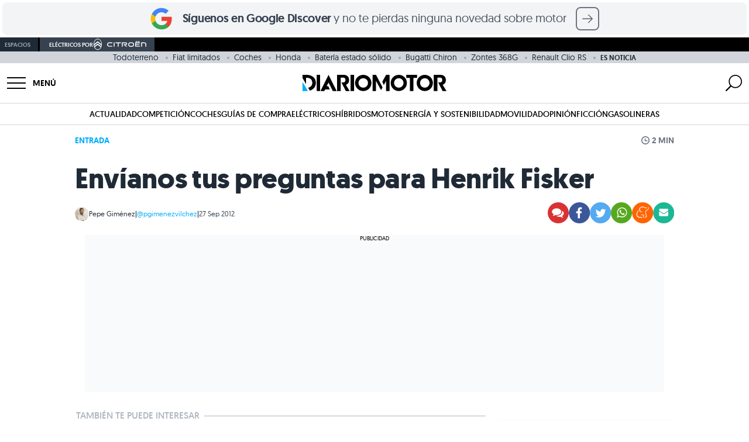

--- FILE ---
content_type: text/html; charset=UTF-8
request_url: https://www.diariomotor.com/2012/09/27/envianos-tus-preguntas-para-henrik-fisker/
body_size: 73454
content:
 <!DOCTYPE html> <html lang="es" data-theme="diariomotor"> <head> <meta charset="utf-8"> <meta name="viewport" content="initial-scale=1.0, maximum-scale=1.0, width=device-width, user-scalable=no"> <link rel="shortcut icon" href="https://www.diariomotor.com/wp-content/themes/diariomotor2014/assets/images/diariomotor/simbolo-diariomotor-negativo-square.svg"/> <link rel="icon" href="https://www.diariomotor.com/wp-content/themes/diariomotor2014/assets/images/diariomotor/simbolo-diariomotor-negativo-square.svg" type="image/x-icon"/> <link rel="icon" href="https://www.diariomotor.com/wp-content/themes/diariomotor2014/assets/images/diariomotor/icono-diariomotor-32x32.ico" sizes="32x32"> <link rel="icon" href="https://www.diariomotor.com/wp-content/themes/diariomotor2014/assets/images/diariomotor/icono-diariomotor.svg" type="image/svg+xml"> <link rel="apple-touch-icon" href="https://www.diariomotor.com/wp-content/themes/diariomotor2014/assets/images/diariomotor/icono-diariomotor-180x180.ico"> <link rel="preload" href="/wp-content/themes/diariomotor2022/assets/fonts/geomanist-regular-webfont.woff2" as="font" type="font/woff2" crossorigin /> <link rel="preload" href="/wp-content/themes/diariomotor2022/assets/fonts/geomanist-bold-webfont.woff2" as="font" type="font/woff2" crossorigin /> <link rel="preload" href="/wp-content/themes/diariomotor2022/assets/fonts/geomanist-book-webfont.woff2" as="font" type="font/woff2" crossorigin /> <link rel="dns-prefetch" href="https://www.google-analytics.com"/> <link href="https://www.google-analytics.com" rel="preconnect" crossorigin/> <meta name="description" content=" Durante el Sal&amp;#243;n de Par&amp;#237;s tendremos la oportunidad de hacerle una entrevista a Henrik Fisker, fundador de Fisker Automotive, "/> <link rel="canonical" href="https://www.diariomotor.com/2012/09/27/envianos-tus-preguntas-para-henrik-fisker/"/> <meta name="robots" content="max-image-preview:large"/>  <script>function waitForTCF(callback, maxWait = 4000) {const start = Date.now();(function check() {if (typeof window.__tcfapi === 'function') {window.__tcfapi('addEventListener', 2, function(tcData, success) {console.log('TCF API detected — eventStatus:', tcData.eventStatus, 'success:', success);if (success && (tcData.eventStatus === 'tcloaded' || tcData.eventStatus === 'useractioncomplete')) {callback(tcData);}});} else if (Date.now() - start < maxWait) {setTimeout(check, 200);console.warn('TCF API not detected — retrying...');} else {console.warn('TCF API not detected — proceeding without consent');callback(null);}})();}</script>   <script> (function() { function getCookie(name) { var value = "; " + document.cookie; var parts = value.split("; " + name + "="); if (parts.length === 2) return parts.pop().split(";").shift(); return undefined; } console.log('Cookie detected:', getCookie('no_cookies')); if (getCookie('no_cookies') !== undefined) { document.cookie.split(';').forEach(function(cookie) { var name = cookie.split('=')[0].trim(); if (name && name !== 'no_cookies') { document.cookie = name + '=; expires=Thu, 01 Jan 1970 00:00:00 GMT; path=/'; document.cookie = name + '=; expires=Thu, 01 Jan 1970 00:00:00 GMT;'; } }); window.__lxG__consent__ = window.__lxG__consent__ || {}; window.__lxG__consent__.messageControl = false; } })(); </script> <script async src="https://assets.adobedtm.com/f3257b54648f/c0d9744619ad/launch-eb48e8d3b27e.min.js"></script> <script type="text/javascript"> dataLayer = window.dataLayer || []; </script> <script id="gtm-datalayer" type="text/javascript"> dataLayer.push({ 'pv_author': 'Pepe Giménez', 'pv_date': '2012-09-27', 'pv_posttype': 'post', 'pv_tags': 'entrevista,fisker-atlantic,fisker-karma,fisker-surf,fisker', 'pv_generator': 'wordpress', 'content_group': 'ACTUALIDAD', 'page_title': 'Envíanos tus preguntas para Henrik Fisker', 'page_location': 'https://www.diariomotor.com/2012/09/27/envianos-tus-preguntas-para-henrik-fisker/', 'page_path': '/2012/09/27/envianos-tus-preguntas-para-henrik-fisker/', 'element': 'null', 'element_location_category' : 'null', 'element_location_item' : 'null', 'element_list_item' : 'null', 'element_ux_item' : 'null', 'value' : 'null', }); </script>  <script>(function(w,d,s,l,i){w[l]=w[l]||[];w[l].push({'gtm.start': new Date().getTime(),event:'gtm.js'});var f=d.getElementsByTagName(s)[0], j=d.createElement(s),dl=l!='dataLayer'?'&l='+l:'';j.async=true;j.src= 'https://www.googletagmanager.com/gtm.js?id='+i+dl;f.parentNode.insertBefore(j,f); })(window,document,'script','dataLayer','GTM-KGJXNXW');</script>  <script async src="https://securepubads.g.doubleclick.net/tag/js/gpt.js"></script> <script id="no-proxy-images" type="text/javascript"> if (typeof window !== "undefined" && (!("Proxy" in window) || !("IntersectionObserver" in window))) { document.addEventListener("DOMContentLoaded", function() { var images = document.querySelectorAll("img.lazy-image"); for (i = 0; i < images.length; ++i) { var image = images[i]; image.setAttribute("src", image.getAttribute("data-src")); image.setAttribute("srcset", image.getAttribute("data-srcset")); image.removeAttribute("data-src"); image.removeAttribute("data-srcset"); image.removeAttribute("style"); } }); } </script> <title>Envíanos tus preguntas para Henrik Fisker</title> <script> if (typeof isMobile === "undefined") {var isMobile = () => window.matchMedia('(max-width: 1099px)').matches;} </script> <script id="adobe-tag"> function sendAdobeA3M() { let A3MTags; const isPost = true; if (isPost) { const tags = ['Entrevista','Fisker Atlantic','Fisker Karma','Fisker Surf',]; const categories = ['Fisker',]; A3MTags = tags .concat(categories) .filter((item) => item) .join(", "); } const getConsentValue = () => { const consentValue = readCookie("consent_value"); return consentValue === "0" ? "1" : "0"; }; const readCookie = (name) => { var nameEQ = name + "="; var ca = document.cookie.split(";"); for (var i = 0; i < ca.length; i++) { var c = ca[i]; while (c.charAt(0) == " ") c = c.substring(1, c.length); if (c.indexOf(nameEQ) == 0) return c.substring(nameEQ.length, c.length); } return false; }; const title = document.title; const { hostname, pathname } = document.location; const url = hostname + pathname; const regex = ":"; const getVertical = (location) => { switch (location) { case "/": return "Diario Motor"; case "/competicion/": return "Diario Motor Competicion"; case "/tecmovia/": return "Diario Motor Tecmovia"; default: return "Diario Motor"; } }; const getPath = (url, regex, depth) => { const levels = url.split("/"); if (depth) { return levels[depth - 1] ? levels.slice(0, depth).join(regex) : undefined; } return levels.join(regex); }; const pageReducer = { dominio: document.location.hostname, subseccionNivel1: getPath(url, regex, 1), subseccionNivel2: getPath(url, regex, 2), subseccionNivel3: getPath(url, regex, 3), subseccionNivel4: getPath(url, regex, 4), tipoContenido: "Entretenimiento", canal: getVertical(url), vertical: getVertical(url), url: url, titulo: title, visitDate: new Date().toISOString(), amp: "no AMP", tipoConsumo: "WEB", noticiaVideo: "no", consentAAM: getConsentValue(), tags: A3MTags || "", }; const updateDataLayer = (reducer) => { window.a3m_datalayer = { ...window.a3m_datalayer, ...reducer }; }; const trackPage = (reducer) => { updateDataLayer(reducer); window._satellite.track("testPV"); }; if (window._satellite) { trackPage(pageReducer); } } sendAdobeA3M(); </script> <meta name="sentry-trace" content="aff944557c7f4e289be6001ea0e1eb5c-cc5d6ad535c94e9b-0" /> <meta name="traceparent" content="00-aff944557c7f4e289be6001ea0e1eb5c-cc5d6ad535c94e9b-00" /> <meta name="baggage" content="sentry-trace_id=aff944557c7f4e289be6001ea0e1eb5c,sentry-sample_rate=0.1,sentry-transaction=%2F%7Byear%7D%2F%7Bmonthnum%7D%2F%7Bday%7D%2F%7Bname%7D,sentry-public_key=b0aaefd6f8c85dea50a828ef6becdfe1,sentry-release=0.1,sentry-environment=production,sentry-sampled=false" /> <script type="text/javascript" src="https://www.diariomotor.com/wp-content/themes/diariomotor2014/assets/js/lazy-loading.min.js?ver=1768553012" id="lazy-loading-js-js" defer="defer" data-wp-strategy="defer"></script> <script type="text/javascript" src="https://www.diariomotor.com/wp-content/themes/diariomotor2014/components/sidenav/assets/sidenav.min.js?ver=1768553012" id="sidenav-js-js" defer="defer" data-wp-strategy="defer"></script> <script type="text/javascript" src="https://www.diariomotor.com/wp-content/themes/diariomotor2014/templates/search/assets/search.min.js?ver=1768553012" id="search-js-js" defer="defer" data-wp-strategy="defer"></script> <script type="text/javascript" src="https://www.diariomotor.com/wp-content/themes/diariomotor2014/assets/js/infinite-scroll-single.min.js?ver=1768553012" id="infinite-scroll-single-js-js" defer="defer" data-wp-strategy="defer"></script> <script type="application/ld+json">{ "@context" : "https://schema.org/", "@type" : "Organization", "name" : "Diariomotor", "description" : "Diariomotor, tu diario sobre el mundo del motor. Noticias, fotografías, reportajes y pruebas de coches", "logo" : "https://www.diariomotor.com/wp-content/themes/diariomotor2014/assets/images/diariomotor/logo-diariomotor-positivo.png", "url" : "https://www.diariomotor.com", "sameAs" : [ "https://www.facebook.com/diariomotor", "https://twitter.com/diariomotor", "https://www.instagram.com/diariomotor/", "https://www.youtube.com/diariomotor", "https://www.tiktok.com/@diariomotor.com" ], "address": { "@type": "PostalAddress", "streetAddress": "Calle Alcalá, 155, Escalera Derecha, Planta 3, Puerta I", "addressLocality": "Madrid", "addressRegion": "Madrid", "postalCode": "28009", "addressCountry": "ES" }, "contactPoint": { "@type": "ContactPoint", "email": "contacto@diariomotor.com" }, "numberOfEmployees": { "@type": "QuantitativeValue", "minValue": "20", "maxValue": "30" }, "foundingDate": "2005-03-01T00:00:00+01:00", "taxID": "B87802658" }</script><script type="application/ld+json">{ "@context" : "https://schema.org/", "@type" : "WebSite", "name" : "Diariomotor", "url" : "https://www.diariomotor.com/" }</script> <script type="application/ld+json"> { "@context": "https://schema.org", "@type": "NewsArticle", "keywords": "post_type:post, entrevista, fisker-atlantic, fisker-karma, fisker-surf, fisker", "articleSection": ["diariomotor"], "headline": "Envíanos tus preguntas para Henrik Fisker", "datePublished": "2012-09-27T15:00:25+02:00", "dateModified": "2019-02-27T20:25:39+01:00", "mainEntityOfPage": { "@type": "WebPage", "@id": "https://www.diariomotor.com/2012/09/27/envianos-tus-preguntas-para-henrik-fisker/" }, "image": { "@type": "ImageObject", "url": "https://www.diariomotor.com/imagenes/2012/09/141.jpg?class=XL", "width": "", "height": "" }, "author": { "@type": "Person", "name": "Pepe Giménez", "url": "https://www.diariomotor.com/author/pepegimenez/", "image": "https://secure.gravatar.com/avatar/b2bd80b37dd22c9dc46e2a3a94840a5b?s=96&d=mm&r=g" }, "publisher": { "@type": "Organization", "name": "Diariomotor", "logo": { "@type": "ImageObject", "url": "https://www.diariomotor.com/wp-content/themes/diariomotor2014/assets/images/diariomotor/logo-diariomotor-positivo.png", "width" : "3588", "height" : "405" } }, "description": "Durante el Sal&#243;n de Par&#237;s tendremos la oportunidad de hacerle una entrevista a Henrik Fisker, fundador de Fisker Automotive, una compa&#2...", "articleBody": "Durante el Sal&#243;n de Par&#237;s tendremos la oportunidad de hacerle una entrevista a Henrik Fisker, fundador de Fisker Automotive, una compa&#241;&#237;a que fabrica veh&#237;culos el&#233;ctricos de autonom&#237;a extendida con prestaciones de infarto. Os invitamos a que, por un d&#237;a, form&#233;is parte del equipo de Diariomotor y formul&#233;is vuestras preguntas si quer&#233;is conocer alg&#250;n detalle especial sobre Henrik y su compa&#241;&#237;a, como ya hicimos en su d&#237;a en el encuentro digital con Pedro de la Rosa. Henrik dise&#241;&#243; algunas bellezas como el BMW Z8, el Aston Martin DB9 y V8 Vantage o el Artega GT. Despu&#233;s de trabajar para Tesla, decidi&#243; ponerse manos a la obra y fundar Fisker Automotive, que debut&#243; hace ahora cuatro a&#241;os y desde unos meses ha comenzado su andudura en Espa&#241;a. Problemas no han faltado durante el &#8220;nacimiento&#8221; de esta joven compa&#241;&#237;a: a las dificultades econ&#243;micas, han acompa&#241;ado otros problemas t&#233;cnicos. Pero, despu&#233;s de una dif&#237;cil gestaci&#243;n, parece que Fisker ha encontrado un modelo de negocio que le va como anillo al dedo, combinando a la perfecci&#243;n lujo con conciencia ecol&#243;gica. El resultado ha sido un producto para los m&#225;s sibaritas. El Fisker Karma, parte en nuestro pa&#237;s desde 114.206 euros para el Eco Standard y en Hollywood parece que ya ha pasado a formar parte del garaje de varias estrellas. A parte del Karma, se esperan novedades interesantes como el Fisker Atlantic, hermano peque&#241;o del Karma o el Fisker Surf, un shooting brake con una l&#237;nea espectacular y 403 CV de potencia. Pod&#233;is enviar vuestras preguntas a trav&#233;s de un comentario hasta hoy a medianoche, a trav&#233;s de los comentarios o @diariomotor." } </script> <meta property="og:pages" content="788243297878721"/><meta property="og:app_id" content="1699940936983049"/><meta property="fb:pages" content="127563768250" /><meta property="fb:app_id" content="116003908428024" /><meta property="og:type" content="article" /><meta property="og:title" content="Envíanos tus preguntas para Henrik Fisker" /><meta property="og:site_name" content="Diariomotor" /><meta property="og:url" content="https://www.diariomotor.com/2012/09/27/envianos-tus-preguntas-para-henrik-fisker/" /><meta property="og:description" content=" Durante el Sal&amp;#243;n de Par&amp;#237;s tendremos la oportunidad de hacerle una entrevista a Henrik Fisker, fundador de Fisker Automotive, " /><meta property="og:image" content="https://www.diariomotor.com/imagenes/2012/09/141.jpg?class=XL" /><meta property="og:image:width" content="" /><meta property="og:image:height" content="" /><meta property="og:image:alt" content="" /><meta name="twitter:card" content="summary_large_image"><meta name="twitter:site" content="@diariomotor"><meta name="twitter:title" content="Envíanos tus preguntas para Henrik Fisker"><meta name="twitter:description" content=" Durante el Sal&amp;#243;n de Par&amp;#237;s tendremos la oportunidad de hacerle una entrevista a Henrik Fisker, fundador de Fisker Automotive, "><meta name="twitter:image" content="https://www.diariomotor.com/imagenes/2012/09/141.jpg?class=XL"><meta name="twitter:image:alt" content=""><link rel="next" title="" href="https://www.diariomotor.com/2012/09/27/honda-cr-z-2013-el-pequeno-coupe-hibrido-ahora-con-137-cv/"><link rel="prev" title="" href="https://www.diariomotor.com/2012/09/27/hyundai-i20-wrc-un-nuevo-rival-en-los-rallyes/"><script id="dm-head-js">function observeMutation(e,t){var o=window.MutationObserver||window.WebKitMutationObserver,r=window.addEventListener;o?new o(function(e){(e[0].addedNodes.length||e[0].removedNodes.length)&&t()}).observe(e,{childList:!0,subtree:!0}):r&&(e.addEventListener("DOMNodeInserted",t,!1),e.addEventListener("DOMNodeRemoved",t,!1))}function observeIntersection(e,t,o,r=0,n=!0){const l=new IntersectionObserver(e=>{e.forEach(e=>{e.isIntersecting?n?(e.target.hasAttribute("data-observed")||(t(e.target),e.target.setAttribute("data-observed","true")),l.unobserve(e.target)):t(e.target):o&&o(e.target)})},{rootMargin:r+"px"});e.forEach(e=>{var t;"SCRIPT"===e.tagName?(t=e.parentNode,l.observe(t)):l.observe(e)})}function createElement(e){var t=document.createElement("div");return t.innerHTML=e.trim(),t.firstChild}function offsetScrollToElement(t){document.querySelectorAll('#root a[href^="#"]').forEach(e=>{e.addEventListener("click",function(e){e.preventDefault();e=this.getAttribute("href").substring(1),e=(document.getElementById(e)||document.querySelector(`a[name="${e}"]`)).getBoundingClientRect().top+window.scrollY-t;window.scrollTo({top:e,behavior:"smooth"})})})}function replaceClass(e,t,o){0<e.length?e.forEach(e=>{e.classList.remove(t),e.classList.add(o)}):(e.classList.remove(t),e.classList.add(o))}function sideScroll(e,t,o,r,n){scrollAmount=0;let l=document.querySelectorAll(".snap-center");l.forEach(e=>{e.classList.remove("snap-center")});setInterval(function(){"left"==t?e.scrollLeft-=n:e.scrollLeft+=n,(scrollAmount+=n)>=r&&(l.forEach(e=>{e.classList.add("snap-center")}),window.clearInterval(slideTimer))},o)}function positionScroll(e,t,o){let r=e.scrollLeft,n=document.querySelectorAll(".snap-center");n.forEach(e=>{e.classList.remove("snap-center")});var l=setInterval(function(){r>o?(e.scrollLeft-=20,(r-=20)<=o&&(e.scrollLeft=o,n.forEach(e=>{e.classList.add("snap-center")}),window.clearInterval(l))):(e.scrollLeft+=20,(r+=20)>=o&&(e.scrollLeft=o,n.forEach(e=>{e.classList.add("snap-center")}),window.clearInterval(l)))},t)}function getStickyElementsHeight(e){var t=document.getElementById(e);if(!t)return!1;var o=document.querySelectorAll(".sticky");let r=0;for(let e=0;e<o.length;e++){var n=o[e];if(n==t)break;r+=n.offsetHeight}return r}function isIOS(){var e=navigator.userAgent||navigator.vendor||window.opera;return/iPad|iPhone|iPod/.test(e)&&!window.MSStream}function isSafari(){var e=navigator.userAgent.toLowerCase();return navigator.vendor.toLowerCase().includes("apple")&&e.includes("safari")&&!e.includes("chrome")}function createAndLoadQmLeadScript(e){var t=document.createElement("script"),o=document.cookie.match(/_ga=(.+?);/),o=o&&o[1]?o[1].split(".").slice(-2).join("."):null,r=document.cookie.match(/_ga_VJZ7WX68QG=GS\d\.\d\.(.+?)(?:;|$)/),r=r&&r[1]?r[1].split(".")[0]:null;let n=o?"&ga_clientid="+o:"";r&&(n+="&ga_sessionid="+r),t.src="https://www.quecochemecompro.com/widgets/v1/embeb.js?site_code=dp3npq7d&type=lead_popup&ver=1590484413048"+n,t.async=!0,t.id="qmPopUp",document.body.appendChild(t),t.addEventListener("load",function(){setTimeout(function(){e.click()},100)})}function sliderHome(e){const r=document.querySelector("#"+e),t=document.querySelector(`#${e}-prev_button`),o=document.querySelector(`#${e}-next_button`),n=document.querySelectorAll(`#${e}-slider-controll .slider-controll`);function l(){r.scrollLeft<=1e3?t.style.opacity="0":t.style.opacity="1",r.scrollLeft>=r.scrollWidth-1e3-r.clientWidth?o.style.opacity="0":o.style.opacity="1"}function a(){var e=r.scrollLeft,t=r.scrollWidth/n.length;let o=Math.round(e/t);r.scrollLeft+r.clientWidth>=r.scrollWidth-1&&(o=n.length-1),n.forEach((e,t)=>{t===o?(e.classList.remove("bg-gray-100"),e.classList.add("bg-gray-500")):(e.classList.remove("bg-gray-500"),e.classList.add("bg-gray-100"))})}r&&t&&o&&(o.addEventListener("click",()=>{r.scrollBy({left:1e3,behavior:"smooth"}),l()}),t.addEventListener("click",()=>{r.scrollBy({left:-1e3,behavior:"smooth"}),l()}),n.forEach(o=>{o.addEventListener("click",()=>{const t=parseInt(o.dataset.slide);var e=r.querySelectorAll("[data-slide]"),e=Array.from(e).find(e=>parseInt(e.dataset.slide)===t);e&&(e=e.offsetLeft-r.offsetLeft,r.scrollTo({left:e,behavior:"smooth"}))})}),r.addEventListener("scroll",()=>{l(),a()}),l(),a())}function playYoutubeVideo(e,o){let r=document.getElementById("videoContainer-"+e);if(r){let t="https://www.youtube.com/embed/"+o;r.onclick=function(e){e.preventDefault(),t+="?controls=1&amp;modestbranding=1&amp;rel=0&amp;showinfo=0&amp;enablejsapi=1&amp;origin=https%3A%2F%2Fwww.diariomotor.com&amp;widgetid=1&autoplay=1",r.innerHTML="<iframe class='youtube' id='player-youtube-"+t+"' frameborder='0' allowfullscreen='1' allow='accelerometer; autoplay; clipboard-write; encrypted-media; gyroscope; picture-in-picture' src='"+t+"'></iframe>"}}}</script> <script src="https://www.diariomotor.com/wp-content/themes/diariomotor2014/assets/js/dm-gam360.min.js?ver=1768553012"></script> </head> <body>  <noscript><iframe src="https://www.googletagmanager.com/ns.html?id=GTM-KGJXNXW" height="0" width="0" style="display:none;visibility:hidden"></iframe></noscript>  <style id="dm-inline-css"> /*! tailwindcss v3.4.3 | MIT License | https://tailwindcss.com*/*,:after,:before{box-sizing:border-box;border:0 solid #d1d5db}:after,:before{--tw-content:""}:host,html{line-height:1.5;-webkit-text-size-adjust:100%;-moz-tab-size:4;-o-tab-size:4;tab-size:4;font-family:ui-sans-serif,system-ui,sans-serif,Apple Color Emoji,Segoe UI Emoji,Segoe UI Symbol,Noto Color Emoji;font-feature-settings:normal;font-variation-settings:normal;-webkit-tap-highlight-color:transparent}body{margin:0;line-height:inherit}hr{height:0;color:inherit;border-top-width:1px}abbr:where([title]){-webkit-text-decoration:underline dotted;text-decoration:underline dotted}h1,h2,h3,h4,h5,h6{font-size:inherit;font-weight:inherit}a{color:inherit;text-decoration:inherit}b,strong{font-weight:bolder}code,kbd,pre,samp{font-family:ui-monospace,SFMono-Regular,Menlo,Monaco,Consolas,Liberation Mono,Courier New,monospace;font-feature-settings:normal;font-variation-settings:normal;font-size:1em}small{font-size:80%}sub,sup{font-size:75%;line-height:0;position:relative;vertical-align:initial}sub{bottom:-.25em}sup{top:-.5em}table{text-indent:0;border-color:inherit;border-collapse:collapse}button,input,optgroup,select,textarea{font-family:inherit;font-feature-settings:inherit;font-variation-settings:inherit;font-size:100%;font-weight:inherit;line-height:inherit;letter-spacing:inherit;color:inherit;margin:0;padding:0}button,select{text-transform:none}button,input:where([type=button]),input:where([type=reset]),input:where([type=submit]){-webkit-appearance:button;background-color:initial;background-image:none}:-moz-focusring{outline:auto}:-moz-ui-invalid{box-shadow:none}progress{vertical-align:initial}::-webkit-inner-spin-button,::-webkit-outer-spin-button{height:auto}[type=search]{-webkit-appearance:textfield;outline-offset:-2px}::-webkit-search-decoration{-webkit-appearance:none}::-webkit-file-upload-button{-webkit-appearance:button;font:inherit}summary{display:list-item}blockquote,dd,dl,figure,h1,h2,h3,h4,h5,h6,hr,p,pre{margin:0}fieldset{margin:0}fieldset,legend{padding:0}menu,ol,ul{list-style:none;margin:0;padding:0}dialog{padding:0}textarea{resize:vertical}input::-moz-placeholder,textarea::-moz-placeholder{opacity:1;color:#9ca3af}input::placeholder,textarea::placeholder{opacity:1;color:#9ca3af}[role=button],button{cursor:pointer}:disabled{cursor:default}audio,canvas,embed,iframe,img,object,svg,video{display:block;vertical-align:middle}img,video{max-width:100%;height:auto}[hidden]{display:none}html{font-family:geomanistregular,system-ui,sans-serif;-webkit-font-smoothing:antialiased;-moz-osx-font-smoothing:grayscale}html[data-theme=diariomotor],html[data-theme]{--color-main:1 173 249;--color-secondary:1 73 132}html[data-theme=electricos]{--color-main:0 168 150;--color-secondary:0 80 72}html[data-theme=sostenibilidad]{--color-main:100 163 14;--color-secondary:50 82 7}html[data-theme=movilidad]{--color-main:29 198 137;--color-secondary:14 99 68}html[data-theme=competicion]{--color-main:253 42 0;--color-secondary:126 21 0}html[data-theme=tecmovia]{--color-main:3 227 194;--color-secondary:1 162 143}html[data-theme=opinion]{--color-main:35 51 76;--color-secondary:1 73 132}html[data-theme=citroen]{--color-main:0 132 165;--color-secondary:0 66 82}html[data-theme=motos]{--color-main:200 0 0;--color-secondary:126 21 0}h1,h2,h3,h4,h5{--tw-text-opacity:1;color:rgb(31 42 54/var(--tw-text-opacity))}h1{font-size:1.5rem;font-weight:700;line-height:1.75rem;letter-spacing:-.01rem}@media (min-width:768px){h1{font-size:3rem;line-height:1;letter-spacing:-.02rem}}h2{font-size:1.5rem;line-height:2rem;font-weight:600;line-height:1;letter-spacing:-.01rem}@media (min-width:768px){h2{font-size:1.875rem;line-height:2.25rem;line-height:1;letter-spacing:-.02rem}}h3{font-size:1.25rem;line-height:1.75rem;font-weight:600;line-height:1;letter-spacing:-.01rem}@media (min-width:768px){h3{font-size:1.5rem;line-height:2rem;line-height:1;letter-spacing:-.02rem}}p{font-size:1.125rem;line-height:1.75rem;--tw-text-opacity:1;color:rgb(55 66 80/var(--tw-text-opacity))}a{cursor:pointer;--tw-text-opacity:1;color:rgb(var(--color-main)/var(--tw-text-opacity));transition-property:color,background-color,border-color,text-decoration-color,fill,stroke,opacity,box-shadow,transform,filter,-webkit-backdrop-filter;transition-property:color,background-color,border-color,text-decoration-color,fill,stroke,opacity,box-shadow,transform,filter,backdrop-filter;transition-property:color,background-color,border-color,text-decoration-color,fill,stroke,opacity,box-shadow,transform,filter,backdrop-filter,-webkit-backdrop-filter;transition-timing-function:cubic-bezier(.4,0,.2,1);transition-duration:.3s;transition-timing-function:cubic-bezier(0,0,.2,1)}a:hover{--tw-text-opacity:1;color:rgb(var(--color-secondary)/var(--tw-text-opacity))}b,strong{font-weight:600}*,::backdrop,:after,:before{--tw-border-spacing-x:0;--tw-border-spacing-y:0;--tw-translate-x:0;--tw-translate-y:0;--tw-rotate:0;--tw-skew-x:0;--tw-skew-y:0;--tw-scale-x:1;--tw-scale-y:1;--tw-pan-x: ;--tw-pan-y: ;--tw-pinch-zoom: ;--tw-scroll-snap-strictness:proximity;--tw-gradient-from-position: ;--tw-gradient-via-position: ;--tw-gradient-to-position: ;--tw-ordinal: ;--tw-slashed-zero: ;--tw-numeric-figure: ;--tw-numeric-spacing: ;--tw-numeric-fraction: ;--tw-ring-inset: ;--tw-ring-offset-width:0px;--tw-ring-offset-color:#fff;--tw-ring-color:#3b82f680;--tw-ring-offset-shadow:0 0 #0000;--tw-ring-shadow:0 0 #0000;--tw-shadow:0 0 #0000;--tw-shadow-colored:0 0 #0000;--tw-blur: ;--tw-brightness: ;--tw-contrast: ;--tw-grayscale: ;--tw-hue-rotate: ;--tw-invert: ;--tw-saturate: ;--tw-sepia: ;--tw-drop-shadow: ;--tw-backdrop-blur: ;--tw-backdrop-brightness: ;--tw-backdrop-contrast: ;--tw-backdrop-grayscale: ;--tw-backdrop-hue-rotate: ;--tw-backdrop-invert: ;--tw-backdrop-opacity: ;--tw-backdrop-saturate: ;--tw-backdrop-sepia: ;--tw-contain-size: ;--tw-contain-layout: ;--tw-contain-paint: ;--tw-contain-style: }.container{width:100%;margin-right:auto;margin-left:auto;padding-right:1rem;padding-left:1rem}@media (min-width:640px){.container{max-width:640px}}@media (min-width:768px){.container{max-width:768px}}@media (min-width:1024px){.container{max-width:1024px}}@media (min-width:1100px){.container{max-width:1100px}}@media (min-width:1280px){.container{max-width:1280px;padding-right:0;padding-left:0}}@media (min-width:1536px){.container{max-width:1536px}}.article-content>*{padding-top:1rem;padding-bottom:1rem}.article-content h2,.article-content h3{margin-top:1rem;padding-bottom:0}.article-content .textoDestacado{margin-top:1rem;margin-bottom:1rem;display:block;border-top-width:1px;border-bottom-width:1px;--tw-border-opacity:1;border-top-color:rgb(var(--color-main)/var(--tw-border-opacity));border-bottom-color:rgb(var(--color-main)/var(--tw-border-opacity));font-size:1.25rem;line-height:1.75rem;--tw-text-opacity:1;color:rgb(var(--color-main)/var(--tw-text-opacity))}@media (min-width:768px){.article-content .textoDestacado{font-size:1.5rem;line-height:2rem}}.article-content p img{height:auto;width:100%;border-radius:.5rem;-o-object-fit:cover;object-fit:cover}.article-content ol,.article-content ul{font-size:1.125rem;line-height:1.75rem;--tw-text-opacity:1;color:rgb(55 66 80/var(--tw-text-opacity))}.article-content ul>li{margin-top:.5rem;margin-bottom:.5rem}.article-content ul>li:not(.no-style):before{position:relative;left:0;top:1px;padding-right:.75rem;font-size:1.5rem;line-height:2rem;line-height:1;--tw-text-opacity:1;color:rgb(209 213 219/var(--tw-text-opacity));--tw-content:"•";content:var(--tw-content)}.article-content ol>li{margin-left:1.25rem;display:list-item;list-style-type:decimal}.article-content ol>li::marker{--tw-text-opacity:1;color:rgb(209 213 219/var(--tw-text-opacity))}.text-link{cursor:pointer;transition-property:color,background-color,border-color,text-decoration-color,fill,stroke,opacity,box-shadow,transform,filter,-webkit-backdrop-filter;transition-property:color,background-color,border-color,text-decoration-color,fill,stroke,opacity,box-shadow,transform,filter,backdrop-filter;transition-property:color,background-color,border-color,text-decoration-color,fill,stroke,opacity,box-shadow,transform,filter,backdrop-filter,-webkit-backdrop-filter;transition-timing-function:cubic-bezier(.4,0,.2,1);transition-duration:.3s;transition-timing-function:cubic-bezier(0,0,.2,1)}.main-link,.text-link:hover{--tw-text-opacity:1;color:rgb(var(--color-main)/var(--tw-text-opacity))}.main-link{cursor:pointer;transition-property:color,background-color,border-color,text-decoration-color,fill,stroke,opacity,box-shadow,transform,filter,-webkit-backdrop-filter;transition-property:color,background-color,border-color,text-decoration-color,fill,stroke,opacity,box-shadow,transform,filter,backdrop-filter;transition-property:color,background-color,border-color,text-decoration-color,fill,stroke,opacity,box-shadow,transform,filter,backdrop-filter,-webkit-backdrop-filter;transition-timing-function:cubic-bezier(.4,0,.2,1);transition-duration:.3s;transition-timing-function:cubic-bezier(0,0,.2,1)}.main-link:hover{--tw-text-opacity:1;color:rgb(var(--color-secondary)/var(--tw-text-opacity))}.img-container img{aspect-ratio:16/9}.img-container img,.img-container-v2 img{width:100%;border-radius:.5rem;-o-object-fit:cover;object-fit:cover}.img-container-v2 img{aspect-ratio:16/11}@media (min-width:768px){.img-container-v2 img{aspect-ratio:16/9}}.grid-base{display:grid;grid-template-columns:1rem 1fr 1rem}@media (min-width:1100px){.grid-base{grid-template-columns:1fr 700px 300px 1fr;-moz-column-gap:1.25rem;column-gap:1.25rem}}.grid-base-coche{display:grid;grid-template-columns:1rem 1fr 1rem}@media (min-width:1100px){.grid-base-coche{grid-template-columns:1fr 750px 350px 1fr;-moz-column-gap:1.25rem;column-gap:1.25rem}}.grid-base-content{grid-column-start:2;grid-column-end:3}.grid-base-sidespace{display:none}@media (min-width:1100px){.grid-base-sidespace{grid-column-start:3;grid-column-end:4;display:block}}.container{max-width:1020px}.dm-button{display:inline-flex;align-content:center;align-items:center;justify-content:center;border-radius:.375rem;background-color:rgb(var(--color-main)/var(--tw-bg-opacity));padding:.75rem .5rem;transition-property:color,background-color,border-color,text-decoration-color,fill,stroke,opacity,box-shadow,transform,filter,-webkit-backdrop-filter;transition-property:color,background-color,border-color,text-decoration-color,fill,stroke,opacity,box-shadow,transform,filter,backdrop-filter;transition-property:color,background-color,border-color,text-decoration-color,fill,stroke,opacity,box-shadow,transform,filter,backdrop-filter,-webkit-backdrop-filter;transition-timing-function:cubic-bezier(.4,0,.2,1);transition-duration:.3s;transition-timing-function:cubic-bezier(0,0,.2,1)}.dm-button,.dm-button:hover{--tw-bg-opacity:1;--tw-text-opacity:1;color:rgb(255 255 255/var(--tw-text-opacity))}.dm-button:hover{background-color:rgb(var(--color-secondary)/var(--tw-bg-opacity))}.dm-form-message{display:flex;width:100%;align-items:center;justify-content:center;border-radius:.375rem;padding:.75rem;font-size:1rem;line-height:1.5rem}.dm-form-message.dm-success{background-color:rgb(55 156 80/var(--tw-bg-opacity))}.dm-form-message.dm-error,.dm-form-message.dm-success{--tw-bg-opacity:1;--tw-text-opacity:1;color:rgb(255 255 255/var(--tw-text-opacity))}.dm-form-message.dm-error{background-color:rgb(196 61 63/var(--tw-bg-opacity))}.w-grid-base{width:calc(100vw - 30px)}@media (min-width:768px){.w-grid-base{width:720px}}.fluid-container{margin:auto;padding-left:1rem;padding-right:1rem}@media (min-width:768px){.fluid-container{max-width:1000px;padding-left:0;padding-right:0}}@media (min-width:1100px){.article-content .robacontainer{display:none}}.article-content.opinion>p{font-size:1.25rem;font-weight:500;line-height:1.75rem;--tw-text-opacity:1;color:rgb(55 66 80/var(--tw-text-opacity))}.article-content p>iframe{aspect-ratio:16/9;height:100%}.article-content img,.article-content p>iframe{width:100%;border-radius:.5rem}.article-content blockquote>p{position:relative;margin:3rem auto;border-left-width:8px;--tw-border-opacity:1;border-left-color:rgb(var(--color-main)/var(--tw-border-opacity));--tw-bg-opacity:1;background-color:rgb(249 250 251/var(--tw-bg-opacity));padding:1rem 1rem 2rem;font-size:1.25rem;line-height:1.75rem;--tw-text-opacity:1;color:rgb(17 24 38/var(--tw-text-opacity))}.article-content blockquote>p:after{content:"\”";position:absolute;right:-.75rem;bottom:-1.25rem;display:flex;height:4.5rem;width:4.5rem;justify-content:center;border-radius:9999px;--tw-bg-opacity:1;background-color:rgb(var(--color-main)/var(--tw-bg-opacity));padding-top:1rem;font-size:4.5rem;font-weight:900;line-height:1;--tw-text-opacity:1;color:rgb(255 255 255/var(--tw-text-opacity))}.article-content table:not(.no-default){display:block;width:calc(100vw - 2rem);overflow-x:auto;font-size:1rem;line-height:1.5rem}@media (min-width:768px){.article-content table:not(.no-default){margin-left:auto;margin-right:auto;width:700px}}.article-content table:not(.no-default) th{height:3.25rem;border-bottom-width:1px;--tw-border-opacity:1;border-bottom-color:rgb(156 164 175/var(--tw-border-opacity));padding-left:.5rem;text-align:left;vertical-align:bottom;font-size:1.125rem;line-height:1.75rem}.article-content table:not(.no-default) tr{vertical-align:middle}.article-content table:not(.no-default) tr:nth-child(odd){--tw-bg-opacity:1;background-color:rgb(249 250 251/var(--tw-bg-opacity))}.article-content table:not(.no-default) td{height:2.25rem;padding:1rem;vertical-align:middle}.twitter-tweet{margin:auto}.article-content blockquote.twitter-tweet>p{display:none;height:700px}.article-content blockquote.twitter-tweet>p:after{display:none;content:var(--tw-content);width:0}.article-content .contenido_index_block{margin-top:1.25rem;margin-bottom:1.25rem;--tw-bg-opacity:1;background-color:rgb(209 213 219/var(--tw-bg-opacity));padding:1.5rem}@media (min-width:768px){.article-content .contenido_index_block{float:right;margin-left:1.75rem}}.article-content .contenido_index_block>h3{margin:0 0 1rem;padding:0;text-align:center;font-size:1.5rem;line-height:2rem;font-weight:600;text-transform:uppercase;--tw-text-opacity:1;color:rgb(var(--color-main)/var(--tw-text-opacity))}.article-content .contenido_index_block>ul{margin:1.5rem 0 0;width:100%;max-width:390px;padding:0 1rem 0 0;font-size:.75rem;line-height:2rem}.article-content .contenido_index_block>ul>li{position:relative;margin:0 0 .5rem 1rem;padding-left:.5rem;font-size:1.125rem;line-height:1.5rem;letter-spacing:-.5px}@media (min-width:768px){.article-content .contenido_index_block>ul>li{margin-bottom:1rem;margin-left:1rem;font-size:1.25rem;line-height:1.75rem}}.article-content .contenido_index_block>ul>li>a{letter-spacing:-.5px;--tw-text-opacity:1;color:rgb(55 66 80/var(--tw-text-opacity))}.article-content .contenido_index_block>ul>li>a:before{position:absolute;left:-10px;--tw-text-opacity:1;color:rgb(var(--color-main)/var(--tw-text-opacity));--tw-content:">";content:var(--tw-content)}.article-content .contenido_index_block .title{font-weight:600}.article-content .disclaimer{margin:2rem auto;border-radius:.375rem;--tw-bg-opacity:1;background-color:rgb(242 242 242/var(--tw-bg-opacity));padding:1rem;--tw-text-opacity:1;color:rgb(55 66 80/var(--tw-text-opacity))}.article-content .disclaimer p{margin:0;font-size:1rem;line-height:1.25rem}.article-content .caption,figure figcaption{display:flex;width:100%;align-items:center;justify-content:center;font-size:.875rem;line-height:1.25rem;font-weight:400;--tw-text-opacity:1;color:rgb(107 115 127/var(--tw-text-opacity))}.article-content .modal-content ul{list-style-type:none}.article-content .modal-content ul>li:before{--tw-content:"";content:var(--tw-content)}@media (min-width:1280px){.mobile-add{display:none}}.desktop-add{display:none}@media (min-width:1280px){.desktop-add{display:block}}.coche-specs-bg{background-image:url([data-uri])}.pointer-events-none{pointer-events:none}.pointer-events-auto{pointer-events:auto}.visible{visibility:visible}.invisible{visibility:hidden}.static{position:static}.fixed{position:fixed}.absolute{position:absolute}.relative{position:relative}.sticky{position:sticky}.inset-0{inset:0}.-bottom-px{bottom:-1px}.-left-0{left:0}.-left-20{left:-5rem}.-right-3{right:-.75rem}.bottom-0{bottom:0}.bottom-1{bottom:.25rem}.bottom-10{bottom:2.5rem}.bottom-14{bottom:3.5rem}.bottom-2{bottom:.5rem}.bottom-29{bottom:7.25rem}.bottom-4{bottom:1rem}.bottom-5{bottom:1.25rem}.bottom-6{bottom:1.5rem}.bottom-8{bottom:2rem}.bottom-\[37\.5vh\]{bottom:37.5vh}.left-0{left:0}.left-12{left:3rem}.left-2{left:.5rem}.left-\[calc\(100vw-151px\)\]{left:calc(100vw - 151px)}.right-0{right:0}.right-1{right:.25rem}.right-12{right:3rem}.right-2{right:.5rem}.right-28{right:7rem}.top-0{top:0}.top-1{top:.25rem}.top-1\/2{top:50%}.top-18{top:4.5rem}.top-2{top:.5rem}.top-28{top:7rem}.top-56{top:14rem}.top-\[-30px\]{top:-30px}.-z-10{z-index:-10}.z-10{z-index:10}.z-30{z-index:30}.z-40{z-index:40}.z-50{z-index:50}.order-1{order:1}.order-2{order:2}.col-start-2{grid-column-start:2}.clear-both{clear:both}.m-0{margin:0}.m-1{margin:.25rem}.m-4{margin:1rem}.m-auto{margin:auto}.-mx-4{margin-left:-1rem;margin-right:-1rem}.mx-0{margin-left:0;margin-right:0}.mx-1{margin-left:.25rem;margin-right:.25rem}.mx-2{margin-left:.5rem;margin-right:.5rem}.mx-4{margin-left:1rem;margin-right:1rem}.mx-6{margin-left:1.5rem;margin-right:1.5rem}.mx-auto{margin-left:auto;margin-right:auto}.my-0{margin-top:0;margin-bottom:0}.my-0\.5{margin-top:.125rem;margin-bottom:.125rem}.my-1{margin-top:.25rem;margin-bottom:.25rem}.my-1\.5{margin-top:.375rem;margin-bottom:.375rem}.my-12{margin-top:3rem;margin-bottom:3rem}.my-16{margin-top:4rem;margin-bottom:4rem}.my-18{margin-top:4.5rem;margin-bottom:4.5rem}.my-2{margin-top:.5rem;margin-bottom:.5rem}.my-20{margin-top:5rem;margin-bottom:5rem}.my-4{margin-top:1rem;margin-bottom:1rem}.my-5{margin-top:1.25rem;margin-bottom:1.25rem}.my-6{margin-top:1.5rem;margin-bottom:1.5rem}.my-8{margin-top:2rem;margin-bottom:2rem}.my-9{margin-top:2.25rem;margin-bottom:2.25rem}.-mb-5{margin-bottom:-1.25rem}.-mr-4{margin-right:-1rem}.-mt-2{margin-top:-.5rem}.-mt-3{margin-top:-.75rem}.mb-1{margin-bottom:.25rem}.mb-10{margin-bottom:2.5rem}.mb-12{margin-bottom:3rem}.mb-16{margin-bottom:4rem}.mb-2{margin-bottom:.5rem}.mb-20{margin-bottom:5rem}.mb-24{margin-bottom:6rem}.mb-3{margin-bottom:.75rem}.mb-32{margin-bottom:8rem}.mb-4{margin-bottom:1rem}.mb-6{margin-bottom:1.5rem}.mb-8{margin-bottom:2rem}.mb-9{margin-bottom:2.25rem}.ml-1{margin-left:.25rem}.ml-2{margin-left:.5rem}.ml-2\.5{margin-left:.625rem}.ml-3{margin-left:.75rem}.ml-4{margin-left:1rem}.ml-5{margin-left:1.25rem}.ml-6{margin-left:1.5rem}.ml-auto{margin-left:auto}.mr-1{margin-right:.25rem}.mr-2{margin-right:.5rem}.mr-4{margin-right:1rem}.mt-0{margin-top:0}.mt-0\.5{margin-top:.125rem}.mt-1{margin-top:.25rem}.mt-10{margin-top:2.5rem}.mt-12{margin-top:3rem}.mt-14{margin-top:3.5rem}.mt-16{margin-top:4rem}.mt-2{margin-top:.5rem}.mt-20{margin-top:5rem}.mt-4{margin-top:1rem}.mt-5{margin-top:1.25rem}.mt-6{margin-top:1.5rem}.mt-8{margin-top:2rem}.mt-9{margin-top:2.25rem}.mt-\[5px\]{margin-top:5px}.mt-auto{margin-top:auto}.line-clamp-2{-webkit-line-clamp:2}.line-clamp-2,.line-clamp-3{overflow:hidden;display:-webkit-box;-webkit-box-orient:vertical}.line-clamp-3{-webkit-line-clamp:3}.line-clamp-4{-webkit-line-clamp:4}.line-clamp-4,.line-clamp-5{overflow:hidden;display:-webkit-box;-webkit-box-orient:vertical}.line-clamp-5{-webkit-line-clamp:5}.block{display:block}.inline-block{display:inline-block}.inline{display:inline}.flex{display:flex}.inline-flex{display:inline-flex}.table{display:table}.grid{display:grid}.contents{display:contents}.list-item{display:list-item}.hidden{display:none}.aspect-\[16\/11\]{aspect-ratio:16/11}.aspect-\[2\/1\]{aspect-ratio:2/1}.aspect-square{aspect-ratio:1/1}.aspect-video{aspect-ratio:16/9}.size-1{width:.25rem;height:.25rem}.h-0{height:0}.h-0\.5{height:.125rem}.h-1{height:.25rem}.h-1\/3{height:33.333333%}.h-10{height:2.5rem}.h-11{height:2.75rem}.h-12{height:3rem}.h-16{height:4rem}.h-18{height:4.5rem}.h-2{height:.5rem}.h-20{height:5rem}.h-25{height:6.25rem}.h-28{height:7rem}.h-3{height:.75rem}.h-4{height:1rem}.h-5{height:1.25rem}.h-6{height:1.5rem}.h-8{height:2rem}.h-9{height:2.25rem}.h-96{height:24rem}.h-\[125px\]{height:125px}.h-\[400px\]{height:400px}.h-\[700px\]{height:700px}.h-\[75px\]{height:75px}.h-\[80px\]{height:80px}.h-\[84\%\]{height:84%}.h-\[calc\(100dvh-12\.7rem\)\]{height:calc(100dvh - 12.7rem)}.h-\[calc\(100dvh-19rem\)\]{height:calc(100dvh - 19rem)}.h-auto{height:auto}.h-dvh{height:100dvh}.h-fit{height:-moz-fit-content;height:fit-content}.h-full{height:100%}.h-px{height:1px}.h-screen{height:100vh}.max-h-0{max-height:0}.max-h-40{max-height:10rem}.max-h-72{max-height:18rem}.max-h-96{max-height:24rem}.max-h-\[125px\]{max-height:125px}.max-h-\[40px\]{max-height:40px}.max-h-\[85\%\]{max-height:85%}.max-h-full{max-height:100%}.min-h-25{min-height:6.25rem}.min-h-3{min-height:.75rem}.min-h-64{min-height:16rem}.min-h-\[125px\]{min-height:125px}.min-h-\[14px\]{min-height:14px}.min-h-\[262px\]{min-height:262px}.min-h-\[2rem\]{min-height:2rem}.min-h-\[450px\]{min-height:450px}.min-h-\[456px\]{min-height:456px}.min-h-\[612px\]{min-height:612px}.min-h-\[calc\(100vh-585px\)\]{min-height:calc(100vh - 585px)}.w-0{width:0}.w-1{width:.25rem}.w-1\/12{width:8.333333%}.w-1\/2{width:50%}.w-1\/3{width:33.333333%}.w-1\/5{width:20%}.w-10{width:2.5rem}.w-12{width:3rem}.w-16{width:4rem}.w-18{width:4.5rem}.w-2{width:.5rem}.w-2\/3{width:66.666667%}.w-2\/5{width:40%}.w-2\/6{width:33.333333%}.w-24{width:6rem}.w-28{width:7rem}.w-29{width:7.25rem}.w-3{width:.75rem}.w-3\/12{width:25%}.w-3\/5{width:60%}.w-30{width:7.5rem}.w-32{width:8rem}.w-36{width:9rem}.w-37{width:9.25rem}.w-4{width:1rem}.w-4\/5{width:80%}.w-4\/6{width:66.666667%}.w-40{width:10rem}.w-44{width:11rem}.w-5{width:1.25rem}.w-5\/12{width:41.666667%}.w-5\/6{width:83.333333%}.w-51{width:12.75rem}.w-6{width:1.5rem}.w-8{width:2rem}.w-8\/12{width:66.666667%}.w-80{width:20rem}.w-9{width:2.25rem}.w-\[125px\]{width:125px}.w-\[140px\]{width:140px}.w-\[141px\]{width:141px}.w-\[150px\]{width:150px}.w-\[22vw\]{width:22vw}.w-\[250px\]{width:250px}.w-\[25px\]{width:25px}.w-\[300px\]{width:300px}.w-\[72px\]{width:72px}.w-\[90\%\]{width:90%}.w-\[calc\(100vw-2rem\)\]{width:calc(100vw - 2rem)}.w-\[calc\(100vw-30px\)\]{width:calc(100vw - 30px)}.w-auto{width:auto}.w-fit{width:-moz-fit-content;width:fit-content}.w-full{width:100%}.w-px{width:1px}.w-screen{width:100vw}.min-w-24{min-width:6rem}.min-w-28{min-width:7rem}.min-w-3{min-width:.75rem}.min-w-36{min-width:9rem}.min-w-\[120px\]{min-width:120px}.min-w-\[150px\]{min-width:150px}.min-w-\[250dvw\]{min-width:250dvw}.min-w-\[250px\]{min-width:250px}.min-w-\[300px\]{min-width:300px}.min-w-\[90\%\]{min-width:90%}.min-w-fit{min-width:-moz-fit-content;min-width:fit-content}.min-w-full{min-width:100%}.min-w-px{min-width:1px}.max-w-3{max-width:.75rem}.max-w-32{max-width:8rem}.max-w-5xl{max-width:64rem}.max-w-7xl{max-width:80rem}.max-w-80{max-width:20rem}.max-w-\[1020px\]{max-width:1020px}.max-w-\[1280px\]{max-width:1280px}.max-w-\[21vw\]{max-width:21vw}.max-w-\[320px\]{max-width:320px}.max-w-\[33\%\]{max-width:33%}.max-w-\[450px\]{max-width:450px}.max-w-\[56px\]{max-width:56px}.max-w-\[600px\]{max-width:600px}.max-w-\[670px\]{max-width:670px}.max-w-\[990px\]{max-width:990px}.max-w-full{max-width:100%}.max-w-max{max-width:-moz-max-content;max-width:max-content}.max-w-sm{max-width:24rem}.max-w-xs{max-width:20rem}.flex-grow{flex-grow:1}.-translate-x-full{--tw-translate-x:-100%}.-translate-x-full,.-translate-y-1\/2{transform:translate(var(--tw-translate-x),var(--tw-translate-y)) rotate(var(--tw-rotate)) skewX(var(--tw-skew-x)) skewY(var(--tw-skew-y)) scaleX(var(--tw-scale-x)) scaleY(var(--tw-scale-y))}.-translate-y-1\/2{--tw-translate-y:-50%}.translate-x-0{--tw-translate-x:0px}.translate-x-0,.translate-x-full{transform:translate(var(--tw-translate-x),var(--tw-translate-y)) rotate(var(--tw-rotate)) skewX(var(--tw-skew-x)) skewY(var(--tw-skew-y)) scaleX(var(--tw-scale-x)) scaleY(var(--tw-scale-y))}.translate-x-full{--tw-translate-x:100%}.rotate-180{--tw-rotate:180deg}.rotate-180,.rotate-90{transform:translate(var(--tw-translate-x),var(--tw-translate-y)) rotate(var(--tw-rotate)) skewX(var(--tw-skew-x)) skewY(var(--tw-skew-y)) scaleX(var(--tw-scale-x)) scaleY(var(--tw-scale-y))}.rotate-90{--tw-rotate:90deg}.rotate-\[-4deg\]{--tw-rotate:-4deg}.rotate-\[-4deg\],.transform{transform:translate(var(--tw-translate-x),var(--tw-translate-y)) rotate(var(--tw-rotate)) skewX(var(--tw-skew-x)) skewY(var(--tw-skew-y)) scaleX(var(--tw-scale-x)) scaleY(var(--tw-scale-y))}.cursor-pointer{cursor:pointer}.resize{resize:both}.snap-x{scroll-snap-type:x var(--tw-scroll-snap-strictness)}.snap-mandatory{--tw-scroll-snap-strictness:mandatory}.snap-center{scroll-snap-align:center}.scroll-p-4{scroll-padding:1rem}.list-outside{list-style-position:outside}.list-decimal{list-style-type:decimal}.list-disc{list-style-type:disc}.appearance-none{-webkit-appearance:none;-moz-appearance:none;appearance:none}.columns-1{-moz-columns:1;column-count:1}.columns-2{-moz-columns:2;column-count:2}.grid-cols-2{grid-template-columns:repeat(2,minmax(0,1fr))}.grid-cols-3{grid-template-columns:repeat(3,minmax(0,1fr))}.grid-cols-\[1rem_1fr_1rem\]{grid-template-columns:1rem 1fr 1rem}.grid-rows-2{grid-template-rows:repeat(2,minmax(0,1fr))}.flex-row{flex-direction:row}.flex-col{flex-direction:column}.flex-col-reverse{flex-direction:column-reverse}.flex-wrap{flex-wrap:wrap}.flex-nowrap{flex-wrap:nowrap}.content-center{align-content:center}.items-start{align-items:flex-start}.items-end{align-items:flex-end}.items-center{align-items:center}.items-baseline{align-items:baseline}.justify-start{justify-content:flex-start}.justify-end{justify-content:flex-end}.justify-center{justify-content:center}.justify-between{justify-content:space-between}.justify-around{justify-content:space-around}.justify-evenly{justify-content:space-evenly}.justify-items-center{justify-items:center}.gap-1{gap:.25rem}.gap-10{gap:2.5rem}.gap-12{gap:3rem}.gap-2{gap:.5rem}.gap-3{gap:.75rem}.gap-4{gap:1rem}.gap-5{gap:1.25rem}.gap-6{gap:1.5rem}.gap-8{gap:2rem}.gap-px{gap:1px}.gap-x-1{-moz-column-gap:.25rem;column-gap:.25rem}.gap-x-2{-moz-column-gap:.5rem;column-gap:.5rem}.gap-x-4{-moz-column-gap:1rem;column-gap:1rem}.gap-y-2{row-gap:.5rem}.gap-y-4{row-gap:1rem}.space-y-2>:not([hidden])~:not([hidden]){--tw-space-y-reverse:0;margin-top:calc(.5rem*(1 - var(--tw-space-y-reverse)));margin-bottom:calc(.5rem*var(--tw-space-y-reverse))}.divide-y>:not([hidden])~:not([hidden]){--tw-divide-y-reverse:0;border-top-width:calc(1px*(1 - var(--tw-divide-y-reverse)));border-bottom-width:calc(1px*var(--tw-divide-y-reverse))}.divide-gray-200>:not([hidden])~:not([hidden]){--tw-divide-opacity:1;border-color:rgb(209 213 219/var(--tw-divide-opacity))}.overflow-auto{overflow:auto}.overflow-hidden{overflow:hidden}.overflow-x-auto{overflow-x:auto}.overflow-y-auto{overflow-y:auto}.overflow-y-hidden{overflow-y:hidden}.overflow-x-scroll{overflow-x:scroll}.truncate{overflow:hidden;text-overflow:ellipsis}.truncate,.whitespace-nowrap{white-space:nowrap}.break-words{overflow-wrap:break-word}.rounded{border-radius:.25rem}.rounded-full{border-radius:9999px}.rounded-lg{border-radius:.5rem}.rounded-md{border-radius:.375rem}.rounded-sm{border-radius:.125rem}.rounded-xl{border-radius:.75rem}.rounded-b-lg{border-bottom-right-radius:.5rem;border-bottom-left-radius:.5rem}.rounded-b-md{border-bottom-right-radius:.375rem;border-bottom-left-radius:.375rem}.rounded-l-lg{border-top-left-radius:.5rem;border-bottom-left-radius:.5rem}.rounded-l-md{border-top-left-radius:.375rem;border-bottom-left-radius:.375rem}.rounded-r-md{border-top-right-radius:.375rem;border-bottom-right-radius:.375rem}.rounded-r-none{border-top-right-radius:0;border-bottom-right-radius:0}.rounded-t-lg{border-top-left-radius:.5rem;border-top-right-radius:.5rem}.rounded-t-md{border-top-left-radius:.375rem;border-top-right-radius:.375rem}.rounded-bl-md{border-bottom-left-radius:.375rem}.rounded-bl-xl{border-bottom-left-radius:.75rem}.rounded-br-lg{border-bottom-right-radius:.5rem}.rounded-br-md{border-bottom-right-radius:.375rem}.rounded-tl-md{border-top-left-radius:.375rem}.rounded-tr-lg{border-top-right-radius:.5rem}.rounded-tr-md{border-top-right-radius:.375rem}.border{border-width:1px}.border-0{border-width:0}.border-2{border-width:2px}.border-y{border-top-width:1px}.border-b,.border-y{border-bottom-width:1px}.border-b-0{border-bottom-width:0}.border-l-8{border-left-width:8px}.border-t{border-top-width:1px}.border-t-0{border-top-width:0}.border-solid{border-style:solid}.border-dotted{border-style:dotted}.border-citroen{--tw-border-opacity:1;border-color:rgb(0 132 165/var(--tw-border-opacity))}.border-citroen-secondary{--tw-border-opacity:1;border-color:rgb(0 66 82/var(--tw-border-opacity))}.border-citroen-secondary\/0{border-color:#00425200}.border-citroen-secondary\/10{border-color:#0042521a}.border-citroen-secondary\/100{border-color:#004252}.border-citroen-secondary\/15{border-color:#00425226}.border-citroen-secondary\/20{border-color:#00425233}.border-citroen-secondary\/25{border-color:#00425240}.border-citroen-secondary\/30{border-color:#0042524d}.border-citroen-secondary\/35{border-color:#00425259}.border-citroen-secondary\/40{border-color:#00425266}.border-citroen-secondary\/45{border-color:#00425273}.border-citroen-secondary\/5{border-color:#0042520d}.border-citroen-secondary\/50{border-color:#00425280}.border-citroen-secondary\/55{border-color:#0042528c}.border-citroen-secondary\/60{border-color:#00425299}.border-citroen-secondary\/65{border-color:#004252a6}.border-citroen-secondary\/70{border-color:#004252b3}.border-citroen-secondary\/75{border-color:#004252bf}.border-citroen-secondary\/80{border-color:#004252cc}.border-citroen-secondary\/85{border-color:#004252d9}.border-citroen-secondary\/90{border-color:#004252e6}.border-citroen-secondary\/95{border-color:#004252f2}.border-citroen\/0{border-color:#0084a500}.border-citroen\/10{border-color:#0084a51a}.border-citroen\/100{border-color:#0084a5}.border-citroen\/15{border-color:#0084a526}.border-citroen\/20{border-color:#0084a533}.border-citroen\/25{border-color:#0084a540}.border-citroen\/30{border-color:#0084a54d}.border-citroen\/35{border-color:#0084a559}.border-citroen\/40{border-color:#0084a566}.border-citroen\/45{border-color:#0084a573}.border-citroen\/5{border-color:#0084a50d}.border-citroen\/50{border-color:#0084a580}.border-citroen\/55{border-color:#0084a58c}.border-citroen\/60{border-color:#0084a599}.border-citroen\/65{border-color:#0084a5a6}.border-citroen\/70{border-color:#0084a5b3}.border-citroen\/75{border-color:#0084a5bf}.border-citroen\/80{border-color:#0084a5cc}.border-citroen\/85{border-color:#0084a5d9}.border-citroen\/90{border-color:#0084a5e6}.border-citroen\/95{border-color:#0084a5f2}.border-competicion{--tw-border-opacity:1;border-color:rgb(253 42 0/var(--tw-border-opacity))}.border-competicion-secondary{--tw-border-opacity:1;border-color:rgb(126 21 0/var(--tw-border-opacity))}.border-competicion-secondary\/0{border-color:#7e150000}.border-competicion-secondary\/10{border-color:#7e15001a}.border-competicion-secondary\/100{border-color:#7e1500}.border-competicion-secondary\/15{border-color:#7e150026}.border-competicion-secondary\/20{border-color:#7e150033}.border-competicion-secondary\/25{border-color:#7e150040}.border-competicion-secondary\/30{border-color:#7e15004d}.border-competicion-secondary\/35{border-color:#7e150059}.border-competicion-secondary\/40{border-color:#7e150066}.border-competicion-secondary\/45{border-color:#7e150073}.border-competicion-secondary\/5{border-color:#7e15000d}.border-competicion-secondary\/50{border-color:#7e150080}.border-competicion-secondary\/55{border-color:#7e15008c}.border-competicion-secondary\/60{border-color:#7e150099}.border-competicion-secondary\/65{border-color:#7e1500a6}.border-competicion-secondary\/70{border-color:#7e1500b3}.border-competicion-secondary\/75{border-color:#7e1500bf}.border-competicion-secondary\/80{border-color:#7e1500cc}.border-competicion-secondary\/85{border-color:#7e1500d9}.border-competicion-secondary\/90{border-color:#7e1500e6}.border-competicion-secondary\/95{border-color:#7e1500f2}.border-competicion\/0{border-color:#fd2a0000}.border-competicion\/10{border-color:#fd2a001a}.border-competicion\/100{border-color:#fd2a00}.border-competicion\/15{border-color:#fd2a0026}.border-competicion\/20{border-color:#fd2a0033}.border-competicion\/25{border-color:#fd2a0040}.border-competicion\/30{border-color:#fd2a004d}.border-competicion\/35{border-color:#fd2a0059}.border-competicion\/40{border-color:#fd2a0066}.border-competicion\/45{border-color:#fd2a0073}.border-competicion\/5{border-color:#fd2a000d}.border-competicion\/50{border-color:#fd2a0080}.border-competicion\/55{border-color:#fd2a008c}.border-competicion\/60{border-color:#fd2a0099}.border-competicion\/65{border-color:#fd2a00a6}.border-competicion\/70{border-color:#fd2a00b3}.border-competicion\/75{border-color:#fd2a00bf}.border-competicion\/80{border-color:#fd2a00cc}.border-competicion\/85{border-color:#fd2a00d9}.border-competicion\/90{border-color:#fd2a00e6}.border-competicion\/95{border-color:#fd2a00f2}.border-diariomotor{--tw-border-opacity:1;border-color:rgb(1 173 249/var(--tw-border-opacity))}.border-diariomotor-secondary{--tw-border-opacity:1;border-color:rgb(1 73 132/var(--tw-border-opacity))}.border-diariomotor-secondary\/0{border-color:#01498400}.border-diariomotor-secondary\/10{border-color:#0149841a}.border-diariomotor-secondary\/100{border-color:#014984}.border-diariomotor-secondary\/15{border-color:#01498426}.border-diariomotor-secondary\/20{border-color:#01498433}.border-diariomotor-secondary\/25{border-color:#01498440}.border-diariomotor-secondary\/30{border-color:#0149844d}.border-diariomotor-secondary\/35{border-color:#01498459}.border-diariomotor-secondary\/40{border-color:#01498466}.border-diariomotor-secondary\/45{border-color:#01498473}.border-diariomotor-secondary\/5{border-color:#0149840d}.border-diariomotor-secondary\/50{border-color:#01498480}.border-diariomotor-secondary\/55{border-color:#0149848c}.border-diariomotor-secondary\/60{border-color:#01498499}.border-diariomotor-secondary\/65{border-color:#014984a6}.border-diariomotor-secondary\/70{border-color:#014984b3}.border-diariomotor-secondary\/75{border-color:#014984bf}.border-diariomotor-secondary\/80{border-color:#014984cc}.border-diariomotor-secondary\/85{border-color:#014984d9}.border-diariomotor-secondary\/90{border-color:#014984e6}.border-diariomotor-secondary\/95{border-color:#014984f2}.border-diariomotor\/0{border-color:#01adf900}.border-diariomotor\/10{border-color:#01adf91a}.border-diariomotor\/100{border-color:#01adf9}.border-diariomotor\/15{border-color:#01adf926}.border-diariomotor\/20{border-color:#01adf933}.border-diariomotor\/25{border-color:#01adf940}.border-diariomotor\/30{border-color:#01adf94d}.border-diariomotor\/35{border-color:#01adf959}.border-diariomotor\/40{border-color:#01adf966}.border-diariomotor\/45{border-color:#01adf973}.border-diariomotor\/5{border-color:#01adf90d}.border-diariomotor\/50{border-color:#01adf980}.border-diariomotor\/55{border-color:#01adf98c}.border-diariomotor\/60{border-color:#01adf999}.border-diariomotor\/65{border-color:#01adf9a6}.border-diariomotor\/70{border-color:#01adf9b3}.border-diariomotor\/75{border-color:#01adf9bf}.border-diariomotor\/80{border-color:#01adf9cc}.border-diariomotor\/85{border-color:#01adf9d9}.border-diariomotor\/90{border-color:#01adf9e6}.border-diariomotor\/95{border-color:#01adf9f2}.border-electricos{--tw-border-opacity:1;border-color:rgb(0 168 150/var(--tw-border-opacity))}.border-electricos-secondary{--tw-border-opacity:1;border-color:rgb(0 80 72/var(--tw-border-opacity))}.border-electricos-secondary\/0{border-color:#00504800}.border-electricos-secondary\/10{border-color:#0050481a}.border-electricos-secondary\/100{border-color:#005048}.border-electricos-secondary\/15{border-color:#00504826}.border-electricos-secondary\/20{border-color:#00504833}.border-electricos-secondary\/25{border-color:#00504840}.border-electricos-secondary\/30{border-color:#0050484d}.border-electricos-secondary\/35{border-color:#00504859}.border-electricos-secondary\/40{border-color:#00504866}.border-electricos-secondary\/45{border-color:#00504873}.border-electricos-secondary\/5{border-color:#0050480d}.border-electricos-secondary\/50{border-color:#00504880}.border-electricos-secondary\/55{border-color:#0050488c}.border-electricos-secondary\/60{border-color:#00504899}.border-electricos-secondary\/65{border-color:#005048a6}.border-electricos-secondary\/70{border-color:#005048b3}.border-electricos-secondary\/75{border-color:#005048bf}.border-electricos-secondary\/80{border-color:#005048cc}.border-electricos-secondary\/85{border-color:#005048d9}.border-electricos-secondary\/90{border-color:#005048e6}.border-electricos-secondary\/95{border-color:#005048f2}.border-electricos\/0{border-color:#00a89600}.border-electricos\/10{border-color:#00a8961a}.border-electricos\/100{border-color:#00a896}.border-electricos\/15{border-color:#00a89626}.border-electricos\/20{border-color:#00a89633}.border-electricos\/25{border-color:#00a89640}.border-electricos\/30{border-color:#00a8964d}.border-electricos\/35{border-color:#00a89659}.border-electricos\/40{border-color:#00a89666}.border-electricos\/45{border-color:#00a89673}.border-electricos\/5{border-color:#00a8960d}.border-electricos\/50{border-color:#00a89680}.border-electricos\/55{border-color:#00a8968c}.border-electricos\/60{border-color:#00a89699}.border-electricos\/65{border-color:#00a896a6}.border-electricos\/70{border-color:#00a896b3}.border-electricos\/75{border-color:#00a896bf}.border-electricos\/80{border-color:#00a896cc}.border-electricos\/85{border-color:#00a896d9}.border-electricos\/90{border-color:#00a896e6}.border-electricos\/95{border-color:#00a896f2}.border-gray-100{--tw-border-opacity:1;border-color:rgb(243 244 246/var(--tw-border-opacity))}.border-gray-200{--tw-border-opacity:1;border-color:rgb(209 213 219/var(--tw-border-opacity))}.border-gray-300{--tw-border-opacity:1;border-color:rgb(175 182 192/var(--tw-border-opacity))}.border-gray-500{--tw-border-opacity:1;border-color:rgb(107 115 127/var(--tw-border-opacity))}.border-gray-600{--tw-border-opacity:1;border-color:rgb(75 86 98/var(--tw-border-opacity))}.border-gray-800{--tw-border-opacity:1;border-color:rgb(31 42 54/var(--tw-border-opacity))}.border-main{--tw-border-opacity:1;border-color:rgb(var(--color-main)/var(--tw-border-opacity))}.border-main-light{--tw-border-opacity:1;border-color:rgb(206 237 248/var(--tw-border-opacity))}.border-main-light\/0{border-color:#ceedf800}.border-main-light\/10{border-color:#ceedf81a}.border-main-light\/100{border-color:#ceedf8}.border-main-light\/15{border-color:#ceedf826}.border-main-light\/20{border-color:#ceedf833}.border-main-light\/25{border-color:#ceedf840}.border-main-light\/30{border-color:#ceedf84d}.border-main-light\/35{border-color:#ceedf859}.border-main-light\/40{border-color:#ceedf866}.border-main-light\/45{border-color:#ceedf873}.border-main-light\/5{border-color:#ceedf80d}.border-main-light\/50{border-color:#ceedf880}.border-main-light\/55{border-color:#ceedf88c}.border-main-light\/60{border-color:#ceedf899}.border-main-light\/65{border-color:#ceedf8a6}.border-main-light\/70{border-color:#ceedf8b3}.border-main-light\/75{border-color:#ceedf8bf}.border-main-light\/80{border-color:#ceedf8cc}.border-main-light\/85{border-color:#ceedf8d9}.border-main-light\/90{border-color:#ceedf8e6}.border-main-light\/95{border-color:#ceedf8f2}.border-main-secondary{--tw-border-opacity:1;border-color:rgb(var(--color-secondary)/var(--tw-border-opacity))}.border-main-secondary\/0{border-color:rgb(var(--color-secondary)/0)}.border-main-secondary\/10{border-color:rgb(var(--color-secondary)/.1)}.border-main-secondary\/100{border-color:rgb(var(--color-secondary)/1)}.border-main-secondary\/15{border-color:rgb(var(--color-secondary)/.15)}.border-main-secondary\/20{border-color:rgb(var(--color-secondary)/.2)}.border-main-secondary\/25{border-color:rgb(var(--color-secondary)/.25)}.border-main-secondary\/30{border-color:rgb(var(--color-secondary)/.3)}.border-main-secondary\/35{border-color:rgb(var(--color-secondary)/.35)}.border-main-secondary\/40{border-color:rgb(var(--color-secondary)/.4)}.border-main-secondary\/45{border-color:rgb(var(--color-secondary)/.45)}.border-main-secondary\/5{border-color:rgb(var(--color-secondary)/.05)}.border-main-secondary\/50{border-color:rgb(var(--color-secondary)/.5)}.border-main-secondary\/55{border-color:rgb(var(--color-secondary)/.55)}.border-main-secondary\/60{border-color:rgb(var(--color-secondary)/.6)}.border-main-secondary\/65{border-color:rgb(var(--color-secondary)/.65)}.border-main-secondary\/70{border-color:rgb(var(--color-secondary)/.7)}.border-main-secondary\/75{border-color:rgb(var(--color-secondary)/.75)}.border-main-secondary\/80{border-color:rgb(var(--color-secondary)/.8)}.border-main-secondary\/85{border-color:rgb(var(--color-secondary)/.85)}.border-main-secondary\/90{border-color:rgb(var(--color-secondary)/.9)}.border-main-secondary\/95{border-color:rgb(var(--color-secondary)/.95)}.border-main\/0{border-color:rgb(var(--color-main)/0)}.border-main\/10{border-color:rgb(var(--color-main)/.1)}.border-main\/100{border-color:rgb(var(--color-main)/1)}.border-main\/15{border-color:rgb(var(--color-main)/.15)}.border-main\/20{border-color:rgb(var(--color-main)/.2)}.border-main\/25{border-color:rgb(var(--color-main)/.25)}.border-main\/30{border-color:rgb(var(--color-main)/.3)}.border-main\/35{border-color:rgb(var(--color-main)/.35)}.border-main\/40{border-color:rgb(var(--color-main)/.4)}.border-main\/45{border-color:rgb(var(--color-main)/.45)}.border-main\/5{border-color:rgb(var(--color-main)/.05)}.border-main\/50{border-color:rgb(var(--color-main)/.5)}.border-main\/55{border-color:rgb(var(--color-main)/.55)}.border-main\/60{border-color:rgb(var(--color-main)/.6)}.border-main\/65{border-color:rgb(var(--color-main)/.65)}.border-main\/70{border-color:rgb(var(--color-main)/.7)}.border-main\/75{border-color:rgb(var(--color-main)/.75)}.border-main\/80{border-color:rgb(var(--color-main)/.8)}.border-main\/85{border-color:rgb(var(--color-main)/.85)}.border-main\/90{border-color:rgb(var(--color-main)/.9)}.border-main\/95{border-color:rgb(var(--color-main)/.95)}.border-motos{--tw-border-opacity:1;border-color:rgb(200 0 0/var(--tw-border-opacity))}.border-motos-secondary{--tw-border-opacity:1;border-color:rgb(131 0 0/var(--tw-border-opacity))}.border-motos-secondary\/0{border-color:#83000000}.border-motos-secondary\/10{border-color:#8300001a}.border-motos-secondary\/100{border-color:#830000}.border-motos-secondary\/15{border-color:#83000026}.border-motos-secondary\/20{border-color:#83000033}.border-motos-secondary\/25{border-color:#83000040}.border-motos-secondary\/30{border-color:#8300004d}.border-motos-secondary\/35{border-color:#83000059}.border-motos-secondary\/40{border-color:#83000066}.border-motos-secondary\/45{border-color:#83000073}.border-motos-secondary\/5{border-color:#8300000d}.border-motos-secondary\/50{border-color:#83000080}.border-motos-secondary\/55{border-color:#8300008c}.border-motos-secondary\/60{border-color:#83000099}.border-motos-secondary\/65{border-color:#830000a6}.border-motos-secondary\/70{border-color:#830000b3}.border-motos-secondary\/75{border-color:#830000bf}.border-motos-secondary\/80{border-color:#830000cc}.border-motos-secondary\/85{border-color:#830000d9}.border-motos-secondary\/90{border-color:#830000e6}.border-motos-secondary\/95{border-color:#830000f2}.border-motos\/0{border-color:#c8000000}.border-motos\/10{border-color:#c800001a}.border-motos\/100{border-color:#c80000}.border-motos\/15{border-color:#c8000026}.border-motos\/20{border-color:#c8000033}.border-motos\/25{border-color:#c8000040}.border-motos\/30{border-color:#c800004d}.border-motos\/35{border-color:#c8000059}.border-motos\/40{border-color:#c8000066}.border-motos\/45{border-color:#c8000073}.border-motos\/5{border-color:#c800000d}.border-motos\/50{border-color:#c8000080}.border-motos\/55{border-color:#c800008c}.border-motos\/60{border-color:#c8000099}.border-motos\/65{border-color:#c80000a6}.border-motos\/70{border-color:#c80000b3}.border-motos\/75{border-color:#c80000bf}.border-motos\/80{border-color:#c80000cc}.border-motos\/85{border-color:#c80000d9}.border-motos\/90{border-color:#c80000e6}.border-motos\/95{border-color:#c80000f2}.border-movilidad{--tw-border-opacity:1;border-color:rgb(29 198 137/var(--tw-border-opacity))}.border-movilidad-secondary{--tw-border-opacity:1;border-color:rgb(14 99 68/var(--tw-border-opacity))}.border-movilidad-secondary\/0{border-color:#0e634400}.border-movilidad-secondary\/10{border-color:#0e63441a}.border-movilidad-secondary\/100{border-color:#0e6344}.border-movilidad-secondary\/15{border-color:#0e634426}.border-movilidad-secondary\/20{border-color:#0e634433}.border-movilidad-secondary\/25{border-color:#0e634440}.border-movilidad-secondary\/30{border-color:#0e63444d}.border-movilidad-secondary\/35{border-color:#0e634459}.border-movilidad-secondary\/40{border-color:#0e634466}.border-movilidad-secondary\/45{border-color:#0e634473}.border-movilidad-secondary\/5{border-color:#0e63440d}.border-movilidad-secondary\/50{border-color:#0e634480}.border-movilidad-secondary\/55{border-color:#0e63448c}.border-movilidad-secondary\/60{border-color:#0e634499}.border-movilidad-secondary\/65{border-color:#0e6344a6}.border-movilidad-secondary\/70{border-color:#0e6344b3}.border-movilidad-secondary\/75{border-color:#0e6344bf}.border-movilidad-secondary\/80{border-color:#0e6344cc}.border-movilidad-secondary\/85{border-color:#0e6344d9}.border-movilidad-secondary\/90{border-color:#0e6344e6}.border-movilidad-secondary\/95{border-color:#0e6344f2}.border-movilidad\/0{border-color:#1dc68900}.border-movilidad\/10{border-color:#1dc6891a}.border-movilidad\/100{border-color:#1dc689}.border-movilidad\/15{border-color:#1dc68926}.border-movilidad\/20{border-color:#1dc68933}.border-movilidad\/25{border-color:#1dc68940}.border-movilidad\/30{border-color:#1dc6894d}.border-movilidad\/35{border-color:#1dc68959}.border-movilidad\/40{border-color:#1dc68966}.border-movilidad\/45{border-color:#1dc68973}.border-movilidad\/5{border-color:#1dc6890d}.border-movilidad\/50{border-color:#1dc68980}.border-movilidad\/55{border-color:#1dc6898c}.border-movilidad\/60{border-color:#1dc68999}.border-movilidad\/65{border-color:#1dc689a6}.border-movilidad\/70{border-color:#1dc689b3}.border-movilidad\/75{border-color:#1dc689bf}.border-movilidad\/80{border-color:#1dc689cc}.border-movilidad\/85{border-color:#1dc689d9}.border-movilidad\/90{border-color:#1dc689e6}.border-movilidad\/95{border-color:#1dc689f2}.border-opinion{--tw-border-opacity:1;border-color:rgb(35 51 76/var(--tw-border-opacity))}.border-opinion-secondary{--tw-border-opacity:1;border-color:rgb(18 26 38/var(--tw-border-opacity))}.border-opinion-secondary\/0{border-color:#121a2600}.border-opinion-secondary\/10{border-color:#121a261a}.border-opinion-secondary\/100{border-color:#121a26}.border-opinion-secondary\/15{border-color:#121a2626}.border-opinion-secondary\/20{border-color:#121a2633}.border-opinion-secondary\/25{border-color:#121a2640}.border-opinion-secondary\/30{border-color:#121a264d}.border-opinion-secondary\/35{border-color:#121a2659}.border-opinion-secondary\/40{border-color:#121a2666}.border-opinion-secondary\/45{border-color:#121a2673}.border-opinion-secondary\/5{border-color:#121a260d}.border-opinion-secondary\/50{border-color:#121a2680}.border-opinion-secondary\/55{border-color:#121a268c}.border-opinion-secondary\/60{border-color:#121a2699}.border-opinion-secondary\/65{border-color:#121a26a6}.border-opinion-secondary\/70{border-color:#121a26b3}.border-opinion-secondary\/75{border-color:#121a26bf}.border-opinion-secondary\/80{border-color:#121a26cc}.border-opinion-secondary\/85{border-color:#121a26d9}.border-opinion-secondary\/90{border-color:#121a26e6}.border-opinion-secondary\/95{border-color:#121a26f2}.border-opinion\/0{border-color:#23334c00}.border-opinion\/10{border-color:#23334c1a}.border-opinion\/100{border-color:#23334c}.border-opinion\/15{border-color:#23334c26}.border-opinion\/20{border-color:#23334c33}.border-opinion\/25{border-color:#23334c40}.border-opinion\/30{border-color:#23334c4d}.border-opinion\/35{border-color:#23334c59}.border-opinion\/40{border-color:#23334c66}.border-opinion\/45{border-color:#23334c73}.border-opinion\/5{border-color:#23334c0d}.border-opinion\/50{border-color:#23334c80}.border-opinion\/55{border-color:#23334c8c}.border-opinion\/60{border-color:#23334c99}.border-opinion\/65{border-color:#23334ca6}.border-opinion\/70{border-color:#23334cb3}.border-opinion\/75{border-color:#23334cbf}.border-opinion\/80{border-color:#23334ccc}.border-opinion\/85{border-color:#23334cd9}.border-opinion\/90{border-color:#23334ce6}.border-opinion\/95{border-color:#23334cf2}.border-qm,.border-qm-secondary{--tw-border-opacity:1;border-color:rgb(255 76 31/var(--tw-border-opacity))}.border-qm-secondary\/0{border-color:#ff4c1f00}.border-qm-secondary\/10{border-color:#ff4c1f1a}.border-qm-secondary\/100{border-color:#ff4c1f}.border-qm-secondary\/15{border-color:#ff4c1f26}.border-qm-secondary\/20{border-color:#ff4c1f33}.border-qm-secondary\/25{border-color:#ff4c1f40}.border-qm-secondary\/30{border-color:#ff4c1f4d}.border-qm-secondary\/35{border-color:#ff4c1f59}.border-qm-secondary\/40{border-color:#ff4c1f66}.border-qm-secondary\/45{border-color:#ff4c1f73}.border-qm-secondary\/5{border-color:#ff4c1f0d}.border-qm-secondary\/50{border-color:#ff4c1f80}.border-qm-secondary\/55{border-color:#ff4c1f8c}.border-qm-secondary\/60{border-color:#ff4c1f99}.border-qm-secondary\/65{border-color:#ff4c1fa6}.border-qm-secondary\/70{border-color:#ff4c1fb3}.border-qm-secondary\/75{border-color:#ff4c1fbf}.border-qm-secondary\/80{border-color:#ff4c1fcc}.border-qm-secondary\/85{border-color:#ff4c1fd9}.border-qm-secondary\/90{border-color:#ff4c1fe6}.border-qm-secondary\/95{border-color:#ff4c1ff2}.border-qm\/0{border-color:#ff4c1f00}.border-qm\/10{border-color:#ff4c1f1a}.border-qm\/100{border-color:#ff4c1f}.border-qm\/15{border-color:#ff4c1f26}.border-qm\/20{border-color:#ff4c1f33}.border-qm\/25{border-color:#ff4c1f40}.border-qm\/30{border-color:#ff4c1f4d}.border-qm\/35{border-color:#ff4c1f59}.border-qm\/40{border-color:#ff4c1f66}.border-qm\/45{border-color:#ff4c1f73}.border-qm\/5{border-color:#ff4c1f0d}.border-qm\/50{border-color:#ff4c1f80}.border-qm\/55{border-color:#ff4c1f8c}.border-qm\/60{border-color:#ff4c1f99}.border-qm\/65{border-color:#ff4c1fa6}.border-qm\/70{border-color:#ff4c1fb3}.border-qm\/75{border-color:#ff4c1fbf}.border-qm\/80{border-color:#ff4c1fcc}.border-qm\/85{border-color:#ff4c1fd9}.border-qm\/90{border-color:#ff4c1fe6}.border-qm\/95{border-color:#ff4c1ff2}.border-sostenibilidad{--tw-border-opacity:1;border-color:rgb(100 163 14/var(--tw-border-opacity))}.border-sostenibilidad-secondary{--tw-border-opacity:1;border-color:rgb(50 82 7/var(--tw-border-opacity))}.border-sostenibilidad-secondary\/0{border-color:#32520700}.border-sostenibilidad-secondary\/10{border-color:#3252071a}.border-sostenibilidad-secondary\/100{border-color:#325207}.border-sostenibilidad-secondary\/15{border-color:#32520726}.border-sostenibilidad-secondary\/20{border-color:#32520733}.border-sostenibilidad-secondary\/25{border-color:#32520740}.border-sostenibilidad-secondary\/30{border-color:#3252074d}.border-sostenibilidad-secondary\/35{border-color:#32520759}.border-sostenibilidad-secondary\/40{border-color:#32520766}.border-sostenibilidad-secondary\/45{border-color:#32520773}.border-sostenibilidad-secondary\/5{border-color:#3252070d}.border-sostenibilidad-secondary\/50{border-color:#32520780}.border-sostenibilidad-secondary\/55{border-color:#3252078c}.border-sostenibilidad-secondary\/60{border-color:#32520799}.border-sostenibilidad-secondary\/65{border-color:#325207a6}.border-sostenibilidad-secondary\/70{border-color:#325207b3}.border-sostenibilidad-secondary\/75{border-color:#325207bf}.border-sostenibilidad-secondary\/80{border-color:#325207cc}.border-sostenibilidad-secondary\/85{border-color:#325207d9}.border-sostenibilidad-secondary\/90{border-color:#325207e6}.border-sostenibilidad-secondary\/95{border-color:#325207f2}.border-sostenibilidad\/0{border-color:#64a30e00}.border-sostenibilidad\/10{border-color:#64a30e1a}.border-sostenibilidad\/100{border-color:#64a30e}.border-sostenibilidad\/15{border-color:#64a30e26}.border-sostenibilidad\/20{border-color:#64a30e33}.border-sostenibilidad\/25{border-color:#64a30e40}.border-sostenibilidad\/30{border-color:#64a30e4d}.border-sostenibilidad\/35{border-color:#64a30e59}.border-sostenibilidad\/40{border-color:#64a30e66}.border-sostenibilidad\/45{border-color:#64a30e73}.border-sostenibilidad\/5{border-color:#64a30e0d}.border-sostenibilidad\/50{border-color:#64a30e80}.border-sostenibilidad\/55{border-color:#64a30e8c}.border-sostenibilidad\/60{border-color:#64a30e99}.border-sostenibilidad\/65{border-color:#64a30ea6}.border-sostenibilidad\/70{border-color:#64a30eb3}.border-sostenibilidad\/75{border-color:#64a30ebf}.border-sostenibilidad\/80{border-color:#64a30ecc}.border-sostenibilidad\/85{border-color:#64a30ed9}.border-sostenibilidad\/90{border-color:#64a30ee6}.border-sostenibilidad\/95{border-color:#64a30ef2}.border-tecmovia{--tw-border-opacity:1;border-color:rgb(3 227 194/var(--tw-border-opacity))}.border-tecmovia-secondary{--tw-border-opacity:1;border-color:rgb(1 162 143/var(--tw-border-opacity))}.border-tecmovia-secondary\/0{border-color:#01a28f00}.border-tecmovia-secondary\/10{border-color:#01a28f1a}.border-tecmovia-secondary\/100{border-color:#01a28f}.border-tecmovia-secondary\/15{border-color:#01a28f26}.border-tecmovia-secondary\/20{border-color:#01a28f33}.border-tecmovia-secondary\/25{border-color:#01a28f40}.border-tecmovia-secondary\/30{border-color:#01a28f4d}.border-tecmovia-secondary\/35{border-color:#01a28f59}.border-tecmovia-secondary\/40{border-color:#01a28f66}.border-tecmovia-secondary\/45{border-color:#01a28f73}.border-tecmovia-secondary\/5{border-color:#01a28f0d}.border-tecmovia-secondary\/50{border-color:#01a28f80}.border-tecmovia-secondary\/55{border-color:#01a28f8c}.border-tecmovia-secondary\/60{border-color:#01a28f99}.border-tecmovia-secondary\/65{border-color:#01a28fa6}.border-tecmovia-secondary\/70{border-color:#01a28fb3}.border-tecmovia-secondary\/75{border-color:#01a28fbf}.border-tecmovia-secondary\/80{border-color:#01a28fcc}.border-tecmovia-secondary\/85{border-color:#01a28fd9}.border-tecmovia-secondary\/90{border-color:#01a28fe6}.border-tecmovia-secondary\/95{border-color:#01a28ff2}.border-tecmovia\/0{border-color:#03e3c200}.border-tecmovia\/10{border-color:#03e3c21a}.border-tecmovia\/100{border-color:#03e3c2}.border-tecmovia\/15{border-color:#03e3c226}.border-tecmovia\/20{border-color:#03e3c233}.border-tecmovia\/25{border-color:#03e3c240}.border-tecmovia\/30{border-color:#03e3c24d}.border-tecmovia\/35{border-color:#03e3c259}.border-tecmovia\/40{border-color:#03e3c266}.border-tecmovia\/45{border-color:#03e3c273}.border-tecmovia\/5{border-color:#03e3c20d}.border-tecmovia\/50{border-color:#03e3c280}.border-tecmovia\/55{border-color:#03e3c28c}.border-tecmovia\/60{border-color:#03e3c299}.border-tecmovia\/65{border-color:#03e3c2a6}.border-tecmovia\/70{border-color:#03e3c2b3}.border-tecmovia\/75{border-color:#03e3c2bf}.border-tecmovia\/80{border-color:#03e3c2cc}.border-tecmovia\/85{border-color:#03e3c2d9}.border-tecmovia\/90{border-color:#03e3c2e6}.border-tecmovia\/95{border-color:#03e3c2f2}.border-white{--tw-border-opacity:1;border-color:rgb(255 255 255/var(--tw-border-opacity))}.border-y-main{--tw-border-opacity:1;border-top-color:rgb(var(--color-main)/var(--tw-border-opacity));border-bottom-color:rgb(var(--color-main)/var(--tw-border-opacity))}.border-b-gray{--tw-border-opacity:1;border-bottom-color:rgb(156 164 175/var(--tw-border-opacity))}.border-b-gray-200{--tw-border-opacity:1;border-bottom-color:rgb(209 213 219/var(--tw-border-opacity))}.border-b-gray-500{--tw-border-opacity:1;border-bottom-color:rgb(107 115 127/var(--tw-border-opacity))}.border-b-main{--tw-border-opacity:1;border-bottom-color:rgb(var(--color-main)/var(--tw-border-opacity))}.bg-\[\#379c50\]{--tw-bg-opacity:1;background-color:rgb(55 156 80/var(--tw-bg-opacity))}.bg-\[\#c43d3f\]{--tw-bg-opacity:1;background-color:rgb(196 61 63/var(--tw-bg-opacity))}.bg-\[\#f2f2f2\]{--tw-bg-opacity:1;background-color:rgb(242 242 242/var(--tw-bg-opacity))}.bg-black{--tw-bg-opacity:1;background-color:rgb(0 0 0/var(--tw-bg-opacity))}.bg-black\/10{background-color:#0000001a}.bg-citroen{--tw-bg-opacity:1;background-color:rgb(0 132 165/var(--tw-bg-opacity))}.bg-citroen-secondary{--tw-bg-opacity:1;background-color:rgb(0 66 82/var(--tw-bg-opacity))}.bg-citroen-secondary\/0{background-color:#00425200}.bg-citroen-secondary\/10{background-color:#0042521a}.bg-citroen-secondary\/100{background-color:#004252}.bg-citroen-secondary\/15{background-color:#00425226}.bg-citroen-secondary\/20{background-color:#00425233}.bg-citroen-secondary\/25{background-color:#00425240}.bg-citroen-secondary\/30{background-color:#0042524d}.bg-citroen-secondary\/35{background-color:#00425259}.bg-citroen-secondary\/40{background-color:#00425266}.bg-citroen-secondary\/45{background-color:#00425273}.bg-citroen-secondary\/5{background-color:#0042520d}.bg-citroen-secondary\/50{background-color:#00425280}.bg-citroen-secondary\/55{background-color:#0042528c}.bg-citroen-secondary\/60{background-color:#00425299}.bg-citroen-secondary\/65{background-color:#004252a6}.bg-citroen-secondary\/70{background-color:#004252b3}.bg-citroen-secondary\/75{background-color:#004252bf}.bg-citroen-secondary\/80{background-color:#004252cc}.bg-citroen-secondary\/85{background-color:#004252d9}.bg-citroen-secondary\/90{background-color:#004252e6}.bg-citroen-secondary\/95{background-color:#004252f2}.bg-citroen\/0{background-color:#0084a500}.bg-citroen\/10{background-color:#0084a51a}.bg-citroen\/100{background-color:#0084a5}.bg-citroen\/15{background-color:#0084a526}.bg-citroen\/20{background-color:#0084a533}.bg-citroen\/25{background-color:#0084a540}.bg-citroen\/30{background-color:#0084a54d}.bg-citroen\/35{background-color:#0084a559}.bg-citroen\/40{background-color:#0084a566}.bg-citroen\/45{background-color:#0084a573}.bg-citroen\/5{background-color:#0084a50d}.bg-citroen\/50{background-color:#0084a580}.bg-citroen\/55{background-color:#0084a58c}.bg-citroen\/60{background-color:#0084a599}.bg-citroen\/65{background-color:#0084a5a6}.bg-citroen\/70{background-color:#0084a5b3}.bg-citroen\/75{background-color:#0084a5bf}.bg-citroen\/80{background-color:#0084a5cc}.bg-citroen\/85{background-color:#0084a5d9}.bg-citroen\/90{background-color:#0084a5e6}.bg-citroen\/95{background-color:#0084a5f2}.bg-competicion{--tw-bg-opacity:1;background-color:rgb(253 42 0/var(--tw-bg-opacity))}.bg-competicion-secondary{--tw-bg-opacity:1;background-color:rgb(126 21 0/var(--tw-bg-opacity))}.bg-competicion-secondary\/0{background-color:#7e150000}.bg-competicion-secondary\/10{background-color:#7e15001a}.bg-competicion-secondary\/100{background-color:#7e1500}.bg-competicion-secondary\/15{background-color:#7e150026}.bg-competicion-secondary\/20{background-color:#7e150033}.bg-competicion-secondary\/25{background-color:#7e150040}.bg-competicion-secondary\/30{background-color:#7e15004d}.bg-competicion-secondary\/35{background-color:#7e150059}.bg-competicion-secondary\/40{background-color:#7e150066}.bg-competicion-secondary\/45{background-color:#7e150073}.bg-competicion-secondary\/5{background-color:#7e15000d}.bg-competicion-secondary\/50{background-color:#7e150080}.bg-competicion-secondary\/55{background-color:#7e15008c}.bg-competicion-secondary\/60{background-color:#7e150099}.bg-competicion-secondary\/65{background-color:#7e1500a6}.bg-competicion-secondary\/70{background-color:#7e1500b3}.bg-competicion-secondary\/75{background-color:#7e1500bf}.bg-competicion-secondary\/80{background-color:#7e1500cc}.bg-competicion-secondary\/85{background-color:#7e1500d9}.bg-competicion-secondary\/90{background-color:#7e1500e6}.bg-competicion-secondary\/95{background-color:#7e1500f2}.bg-competicion\/0{background-color:#fd2a0000}.bg-competicion\/10{background-color:#fd2a001a}.bg-competicion\/100{background-color:#fd2a00}.bg-competicion\/15{background-color:#fd2a0026}.bg-competicion\/20{background-color:#fd2a0033}.bg-competicion\/25{background-color:#fd2a0040}.bg-competicion\/30{background-color:#fd2a004d}.bg-competicion\/35{background-color:#fd2a0059}.bg-competicion\/40{background-color:#fd2a0066}.bg-competicion\/45{background-color:#fd2a0073}.bg-competicion\/5{background-color:#fd2a000d}.bg-competicion\/50{background-color:#fd2a0080}.bg-competicion\/55{background-color:#fd2a008c}.bg-competicion\/60{background-color:#fd2a0099}.bg-competicion\/65{background-color:#fd2a00a6}.bg-competicion\/70{background-color:#fd2a00b3}.bg-competicion\/75{background-color:#fd2a00bf}.bg-competicion\/80{background-color:#fd2a00cc}.bg-competicion\/85{background-color:#fd2a00d9}.bg-competicion\/90{background-color:#fd2a00e6}.bg-competicion\/95{background-color:#fd2a00f2}.bg-diariomotor{--tw-bg-opacity:1;background-color:rgb(1 173 249/var(--tw-bg-opacity))}.bg-diariomotor-secondary{--tw-bg-opacity:1;background-color:rgb(1 73 132/var(--tw-bg-opacity))}.bg-diariomotor-secondary\/0{background-color:#01498400}.bg-diariomotor-secondary\/10{background-color:#0149841a}.bg-diariomotor-secondary\/100{background-color:#014984}.bg-diariomotor-secondary\/15{background-color:#01498426}.bg-diariomotor-secondary\/20{background-color:#01498433}.bg-diariomotor-secondary\/25{background-color:#01498440}.bg-diariomotor-secondary\/30{background-color:#0149844d}.bg-diariomotor-secondary\/35{background-color:#01498459}.bg-diariomotor-secondary\/40{background-color:#01498466}.bg-diariomotor-secondary\/45{background-color:#01498473}.bg-diariomotor-secondary\/5{background-color:#0149840d}.bg-diariomotor-secondary\/50{background-color:#01498480}.bg-diariomotor-secondary\/55{background-color:#0149848c}.bg-diariomotor-secondary\/60{background-color:#01498499}.bg-diariomotor-secondary\/65{background-color:#014984a6}.bg-diariomotor-secondary\/70{background-color:#014984b3}.bg-diariomotor-secondary\/75{background-color:#014984bf}.bg-diariomotor-secondary\/80{background-color:#014984cc}.bg-diariomotor-secondary\/85{background-color:#014984d9}.bg-diariomotor-secondary\/90{background-color:#014984e6}.bg-diariomotor-secondary\/95{background-color:#014984f2}.bg-diariomotor\/0{background-color:#01adf900}.bg-diariomotor\/10{background-color:#01adf91a}.bg-diariomotor\/100{background-color:#01adf9}.bg-diariomotor\/15{background-color:#01adf926}.bg-diariomotor\/20{background-color:#01adf933}.bg-diariomotor\/25{background-color:#01adf940}.bg-diariomotor\/30{background-color:#01adf94d}.bg-diariomotor\/35{background-color:#01adf959}.bg-diariomotor\/40{background-color:#01adf966}.bg-diariomotor\/45{background-color:#01adf973}.bg-diariomotor\/5{background-color:#01adf90d}.bg-diariomotor\/50{background-color:#01adf980}.bg-diariomotor\/55{background-color:#01adf98c}.bg-diariomotor\/60{background-color:#01adf999}.bg-diariomotor\/65{background-color:#01adf9a6}.bg-diariomotor\/70{background-color:#01adf9b3}.bg-diariomotor\/75{background-color:#01adf9bf}.bg-diariomotor\/80{background-color:#01adf9cc}.bg-diariomotor\/85{background-color:#01adf9d9}.bg-diariomotor\/90{background-color:#01adf9e6}.bg-diariomotor\/95{background-color:#01adf9f2}.bg-electricos{--tw-bg-opacity:1;background-color:rgb(0 168 150/var(--tw-bg-opacity))}.bg-electricos-secondary{--tw-bg-opacity:1;background-color:rgb(0 80 72/var(--tw-bg-opacity))}.bg-electricos-secondary\/0{background-color:#00504800}.bg-electricos-secondary\/10{background-color:#0050481a}.bg-electricos-secondary\/100{background-color:#005048}.bg-electricos-secondary\/15{background-color:#00504826}.bg-electricos-secondary\/20{background-color:#00504833}.bg-electricos-secondary\/25{background-color:#00504840}.bg-electricos-secondary\/30{background-color:#0050484d}.bg-electricos-secondary\/35{background-color:#00504859}.bg-electricos-secondary\/40{background-color:#00504866}.bg-electricos-secondary\/45{background-color:#00504873}.bg-electricos-secondary\/5{background-color:#0050480d}.bg-electricos-secondary\/50{background-color:#00504880}.bg-electricos-secondary\/55{background-color:#0050488c}.bg-electricos-secondary\/60{background-color:#00504899}.bg-electricos-secondary\/65{background-color:#005048a6}.bg-electricos-secondary\/70{background-color:#005048b3}.bg-electricos-secondary\/75{background-color:#005048bf}.bg-electricos-secondary\/80{background-color:#005048cc}.bg-electricos-secondary\/85{background-color:#005048d9}.bg-electricos-secondary\/90{background-color:#005048e6}.bg-electricos-secondary\/95{background-color:#005048f2}.bg-electricos\/0{background-color:#00a89600}.bg-electricos\/10{background-color:#00a8961a}.bg-electricos\/100{background-color:#00a896}.bg-electricos\/15{background-color:#00a89626}.bg-electricos\/20{background-color:#00a89633}.bg-electricos\/25{background-color:#00a89640}.bg-electricos\/30{background-color:#00a8964d}.bg-electricos\/35{background-color:#00a89659}.bg-electricos\/40{background-color:#00a89666}.bg-electricos\/45{background-color:#00a89673}.bg-electricos\/5{background-color:#00a8960d}.bg-electricos\/50{background-color:#00a89680}.bg-electricos\/55{background-color:#00a8968c}.bg-electricos\/60{background-color:#00a89699}.bg-electricos\/65{background-color:#00a896a6}.bg-electricos\/70{background-color:#00a896b3}.bg-electricos\/75{background-color:#00a896bf}.bg-electricos\/80{background-color:#00a896cc}.bg-electricos\/85{background-color:#00a896d9}.bg-electricos\/90{background-color:#00a896e6}.bg-electricos\/95{background-color:#00a896f2}.bg-gray-100{--tw-bg-opacity:1;background-color:rgb(243 244 246/var(--tw-bg-opacity))}.bg-gray-200{--tw-bg-opacity:1;background-color:rgb(209 213 219/var(--tw-bg-opacity))}.bg-gray-300{--tw-bg-opacity:1;background-color:rgb(175 182 192/var(--tw-bg-opacity))}.bg-gray-50{--tw-bg-opacity:1;background-color:rgb(249 250 251/var(--tw-bg-opacity))}.bg-gray-500{--tw-bg-opacity:1;background-color:rgb(107 115 127/var(--tw-bg-opacity))}.bg-gray-700{--tw-bg-opacity:1;background-color:rgb(55 66 80/var(--tw-bg-opacity))}.bg-gray-800{--tw-bg-opacity:1;background-color:rgb(31 42 54/var(--tw-bg-opacity))}.bg-gray-900{--tw-bg-opacity:1;background-color:rgb(17 24 38/var(--tw-bg-opacity))}.bg-main{--tw-bg-opacity:1;background-color:rgb(var(--color-main)/var(--tw-bg-opacity))}.bg-main-light{--tw-bg-opacity:1;background-color:rgb(206 237 248/var(--tw-bg-opacity))}.bg-main-light\/0{background-color:#ceedf800}.bg-main-light\/10{background-color:#ceedf81a}.bg-main-light\/100{background-color:#ceedf8}.bg-main-light\/15{background-color:#ceedf826}.bg-main-light\/20{background-color:#ceedf833}.bg-main-light\/25{background-color:#ceedf840}.bg-main-light\/30{background-color:#ceedf84d}.bg-main-light\/35{background-color:#ceedf859}.bg-main-light\/40{background-color:#ceedf866}.bg-main-light\/45{background-color:#ceedf873}.bg-main-light\/5{background-color:#ceedf80d}.bg-main-light\/50{background-color:#ceedf880}.bg-main-light\/55{background-color:#ceedf88c}.bg-main-light\/60{background-color:#ceedf899}.bg-main-light\/65{background-color:#ceedf8a6}.bg-main-light\/70{background-color:#ceedf8b3}.bg-main-light\/75{background-color:#ceedf8bf}.bg-main-light\/80{background-color:#ceedf8cc}.bg-main-light\/85{background-color:#ceedf8d9}.bg-main-light\/90{background-color:#ceedf8e6}.bg-main-light\/95{background-color:#ceedf8f2}.bg-main-secondary{--tw-bg-opacity:1;background-color:rgb(var(--color-secondary)/var(--tw-bg-opacity))}.bg-main-secondary\/0{background-color:rgb(var(--color-secondary)/0)}.bg-main-secondary\/10{background-color:rgb(var(--color-secondary)/.1)}.bg-main-secondary\/100{background-color:rgb(var(--color-secondary)/1)}.bg-main-secondary\/15{background-color:rgb(var(--color-secondary)/.15)}.bg-main-secondary\/20{background-color:rgb(var(--color-secondary)/.2)}.bg-main-secondary\/25{background-color:rgb(var(--color-secondary)/.25)}.bg-main-secondary\/30{background-color:rgb(var(--color-secondary)/.3)}.bg-main-secondary\/35{background-color:rgb(var(--color-secondary)/.35)}.bg-main-secondary\/40{background-color:rgb(var(--color-secondary)/.4)}.bg-main-secondary\/45{background-color:rgb(var(--color-secondary)/.45)}.bg-main-secondary\/5{background-color:rgb(var(--color-secondary)/.05)}.bg-main-secondary\/50{background-color:rgb(var(--color-secondary)/.5)}.bg-main-secondary\/55{background-color:rgb(var(--color-secondary)/.55)}.bg-main-secondary\/60{background-color:rgb(var(--color-secondary)/.6)}.bg-main-secondary\/65{background-color:rgb(var(--color-secondary)/.65)}.bg-main-secondary\/70{background-color:rgb(var(--color-secondary)/.7)}.bg-main-secondary\/75{background-color:rgb(var(--color-secondary)/.75)}.bg-main-secondary\/80{background-color:rgb(var(--color-secondary)/.8)}.bg-main-secondary\/85{background-color:rgb(var(--color-secondary)/.85)}.bg-main-secondary\/90{background-color:rgb(var(--color-secondary)/.9)}.bg-main-secondary\/95{background-color:rgb(var(--color-secondary)/.95)}.bg-main\/0{background-color:rgb(var(--color-main)/0)}.bg-main\/10{background-color:rgb(var(--color-main)/.1)}.bg-main\/100{background-color:rgb(var(--color-main)/1)}.bg-main\/15{background-color:rgb(var(--color-main)/.15)}.bg-main\/20{background-color:rgb(var(--color-main)/.2)}.bg-main\/25{background-color:rgb(var(--color-main)/.25)}.bg-main\/30{background-color:rgb(var(--color-main)/.3)}.bg-main\/35{background-color:rgb(var(--color-main)/.35)}.bg-main\/40{background-color:rgb(var(--color-main)/.4)}.bg-main\/45{background-color:rgb(var(--color-main)/.45)}.bg-main\/5{background-color:rgb(var(--color-main)/.05)}.bg-main\/50{background-color:rgb(var(--color-main)/.5)}.bg-main\/55{background-color:rgb(var(--color-main)/.55)}.bg-main\/60{background-color:rgb(var(--color-main)/.6)}.bg-main\/65{background-color:rgb(var(--color-main)/.65)}.bg-main\/70{background-color:rgb(var(--color-main)/.7)}.bg-main\/75{background-color:rgb(var(--color-main)/.75)}.bg-main\/80{background-color:rgb(var(--color-main)/.8)}.bg-main\/85{background-color:rgb(var(--color-main)/.85)}.bg-main\/90{background-color:rgb(var(--color-main)/.9)}.bg-main\/95{background-color:rgb(var(--color-main)/.95)}.bg-motos{--tw-bg-opacity:1;background-color:rgb(200 0 0/var(--tw-bg-opacity))}.bg-motos-secondary{--tw-bg-opacity:1;background-color:rgb(131 0 0/var(--tw-bg-opacity))}.bg-motos-secondary\/0{background-color:#83000000}.bg-motos-secondary\/10{background-color:#8300001a}.bg-motos-secondary\/100{background-color:#830000}.bg-motos-secondary\/15{background-color:#83000026}.bg-motos-secondary\/20{background-color:#83000033}.bg-motos-secondary\/25{background-color:#83000040}.bg-motos-secondary\/30{background-color:#8300004d}.bg-motos-secondary\/35{background-color:#83000059}.bg-motos-secondary\/40{background-color:#83000066}.bg-motos-secondary\/45{background-color:#83000073}.bg-motos-secondary\/5{background-color:#8300000d}.bg-motos-secondary\/50{background-color:#83000080}.bg-motos-secondary\/55{background-color:#8300008c}.bg-motos-secondary\/60{background-color:#83000099}.bg-motos-secondary\/65{background-color:#830000a6}.bg-motos-secondary\/70{background-color:#830000b3}.bg-motos-secondary\/75{background-color:#830000bf}.bg-motos-secondary\/80{background-color:#830000cc}.bg-motos-secondary\/85{background-color:#830000d9}.bg-motos-secondary\/90{background-color:#830000e6}.bg-motos-secondary\/95{background-color:#830000f2}.bg-motos\/0{background-color:#c8000000}.bg-motos\/10{background-color:#c800001a}.bg-motos\/100{background-color:#c80000}.bg-motos\/15{background-color:#c8000026}.bg-motos\/20{background-color:#c8000033}.bg-motos\/25{background-color:#c8000040}.bg-motos\/30{background-color:#c800004d}.bg-motos\/35{background-color:#c8000059}.bg-motos\/40{background-color:#c8000066}.bg-motos\/45{background-color:#c8000073}.bg-motos\/5{background-color:#c800000d}.bg-motos\/50{background-color:#c8000080}.bg-motos\/55{background-color:#c800008c}.bg-motos\/60{background-color:#c8000099}.bg-motos\/65{background-color:#c80000a6}.bg-motos\/70{background-color:#c80000b3}.bg-motos\/75{background-color:#c80000bf}.bg-motos\/80{background-color:#c80000cc}.bg-motos\/85{background-color:#c80000d9}.bg-motos\/90{background-color:#c80000e6}.bg-motos\/95{background-color:#c80000f2}.bg-movilidad{--tw-bg-opacity:1;background-color:rgb(29 198 137/var(--tw-bg-opacity))}.bg-movilidad-secondary{--tw-bg-opacity:1;background-color:rgb(14 99 68/var(--tw-bg-opacity))}.bg-movilidad-secondary\/0{background-color:#0e634400}.bg-movilidad-secondary\/10{background-color:#0e63441a}.bg-movilidad-secondary\/100{background-color:#0e6344}.bg-movilidad-secondary\/15{background-color:#0e634426}.bg-movilidad-secondary\/20{background-color:#0e634433}.bg-movilidad-secondary\/25{background-color:#0e634440}.bg-movilidad-secondary\/30{background-color:#0e63444d}.bg-movilidad-secondary\/35{background-color:#0e634459}.bg-movilidad-secondary\/40{background-color:#0e634466}.bg-movilidad-secondary\/45{background-color:#0e634473}.bg-movilidad-secondary\/5{background-color:#0e63440d}.bg-movilidad-secondary\/50{background-color:#0e634480}.bg-movilidad-secondary\/55{background-color:#0e63448c}.bg-movilidad-secondary\/60{background-color:#0e634499}.bg-movilidad-secondary\/65{background-color:#0e6344a6}.bg-movilidad-secondary\/70{background-color:#0e6344b3}.bg-movilidad-secondary\/75{background-color:#0e6344bf}.bg-movilidad-secondary\/80{background-color:#0e6344cc}.bg-movilidad-secondary\/85{background-color:#0e6344d9}.bg-movilidad-secondary\/90{background-color:#0e6344e6}.bg-movilidad-secondary\/95{background-color:#0e6344f2}.bg-movilidad\/0{background-color:#1dc68900}.bg-movilidad\/10{background-color:#1dc6891a}.bg-movilidad\/100{background-color:#1dc689}.bg-movilidad\/15{background-color:#1dc68926}.bg-movilidad\/20{background-color:#1dc68933}.bg-movilidad\/25{background-color:#1dc68940}.bg-movilidad\/30{background-color:#1dc6894d}.bg-movilidad\/35{background-color:#1dc68959}.bg-movilidad\/40{background-color:#1dc68966}.bg-movilidad\/45{background-color:#1dc68973}.bg-movilidad\/5{background-color:#1dc6890d}.bg-movilidad\/50{background-color:#1dc68980}.bg-movilidad\/55{background-color:#1dc6898c}.bg-movilidad\/60{background-color:#1dc68999}.bg-movilidad\/65{background-color:#1dc689a6}.bg-movilidad\/70{background-color:#1dc689b3}.bg-movilidad\/75{background-color:#1dc689bf}.bg-movilidad\/80{background-color:#1dc689cc}.bg-movilidad\/85{background-color:#1dc689d9}.bg-movilidad\/90{background-color:#1dc689e6}.bg-movilidad\/95{background-color:#1dc689f2}.bg-opinion{--tw-bg-opacity:1;background-color:rgb(35 51 76/var(--tw-bg-opacity))}.bg-opinion-secondary{--tw-bg-opacity:1;background-color:rgb(18 26 38/var(--tw-bg-opacity))}.bg-opinion-secondary\/0{background-color:#121a2600}.bg-opinion-secondary\/10{background-color:#121a261a}.bg-opinion-secondary\/100{background-color:#121a26}.bg-opinion-secondary\/15{background-color:#121a2626}.bg-opinion-secondary\/20{background-color:#121a2633}.bg-opinion-secondary\/25{background-color:#121a2640}.bg-opinion-secondary\/30{background-color:#121a264d}.bg-opinion-secondary\/35{background-color:#121a2659}.bg-opinion-secondary\/40{background-color:#121a2666}.bg-opinion-secondary\/45{background-color:#121a2673}.bg-opinion-secondary\/5{background-color:#121a260d}.bg-opinion-secondary\/50{background-color:#121a2680}.bg-opinion-secondary\/55{background-color:#121a268c}.bg-opinion-secondary\/60{background-color:#121a2699}.bg-opinion-secondary\/65{background-color:#121a26a6}.bg-opinion-secondary\/70{background-color:#121a26b3}.bg-opinion-secondary\/75{background-color:#121a26bf}.bg-opinion-secondary\/80{background-color:#121a26cc}.bg-opinion-secondary\/85{background-color:#121a26d9}.bg-opinion-secondary\/90{background-color:#121a26e6}.bg-opinion-secondary\/95{background-color:#121a26f2}.bg-opinion\/0{background-color:#23334c00}.bg-opinion\/10{background-color:#23334c1a}.bg-opinion\/100{background-color:#23334c}.bg-opinion\/15{background-color:#23334c26}.bg-opinion\/20{background-color:#23334c33}.bg-opinion\/25{background-color:#23334c40}.bg-opinion\/30{background-color:#23334c4d}.bg-opinion\/35{background-color:#23334c59}.bg-opinion\/40{background-color:#23334c66}.bg-opinion\/45{background-color:#23334c73}.bg-opinion\/5{background-color:#23334c0d}.bg-opinion\/50{background-color:#23334c80}.bg-opinion\/55{background-color:#23334c8c}.bg-opinion\/60{background-color:#23334c99}.bg-opinion\/65{background-color:#23334ca6}.bg-opinion\/70{background-color:#23334cb3}.bg-opinion\/75{background-color:#23334cbf}.bg-opinion\/80{background-color:#23334ccc}.bg-opinion\/85{background-color:#23334cd9}.bg-opinion\/90{background-color:#23334ce6}.bg-opinion\/95{background-color:#23334cf2}.bg-qm,.bg-qm-secondary{--tw-bg-opacity:1;background-color:rgb(255 76 31/var(--tw-bg-opacity))}.bg-qm-secondary\/0{background-color:#ff4c1f00}.bg-qm-secondary\/10{background-color:#ff4c1f1a}.bg-qm-secondary\/100{background-color:#ff4c1f}.bg-qm-secondary\/15{background-color:#ff4c1f26}.bg-qm-secondary\/20{background-color:#ff4c1f33}.bg-qm-secondary\/25{background-color:#ff4c1f40}.bg-qm-secondary\/30{background-color:#ff4c1f4d}.bg-qm-secondary\/35{background-color:#ff4c1f59}.bg-qm-secondary\/40{background-color:#ff4c1f66}.bg-qm-secondary\/45{background-color:#ff4c1f73}.bg-qm-secondary\/5{background-color:#ff4c1f0d}.bg-qm-secondary\/50{background-color:#ff4c1f80}.bg-qm-secondary\/55{background-color:#ff4c1f8c}.bg-qm-secondary\/60{background-color:#ff4c1f99}.bg-qm-secondary\/65{background-color:#ff4c1fa6}.bg-qm-secondary\/70{background-color:#ff4c1fb3}.bg-qm-secondary\/75{background-color:#ff4c1fbf}.bg-qm-secondary\/80{background-color:#ff4c1fcc}.bg-qm-secondary\/85{background-color:#ff4c1fd9}.bg-qm-secondary\/90{background-color:#ff4c1fe6}.bg-qm-secondary\/95{background-color:#ff4c1ff2}.bg-qm\/0{background-color:#ff4c1f00}.bg-qm\/10{background-color:#ff4c1f1a}.bg-qm\/100{background-color:#ff4c1f}.bg-qm\/15{background-color:#ff4c1f26}.bg-qm\/20{background-color:#ff4c1f33}.bg-qm\/25{background-color:#ff4c1f40}.bg-qm\/30{background-color:#ff4c1f4d}.bg-qm\/35{background-color:#ff4c1f59}.bg-qm\/40{background-color:#ff4c1f66}.bg-qm\/45{background-color:#ff4c1f73}.bg-qm\/5{background-color:#ff4c1f0d}.bg-qm\/50{background-color:#ff4c1f80}.bg-qm\/55{background-color:#ff4c1f8c}.bg-qm\/60{background-color:#ff4c1f99}.bg-qm\/65{background-color:#ff4c1fa6}.bg-qm\/70{background-color:#ff4c1fb3}.bg-qm\/75{background-color:#ff4c1fbf}.bg-qm\/80{background-color:#ff4c1fcc}.bg-qm\/85{background-color:#ff4c1fd9}.bg-qm\/90{background-color:#ff4c1fe6}.bg-qm\/95{background-color:#ff4c1ff2}.bg-sostenibilidad{--tw-bg-opacity:1;background-color:rgb(100 163 14/var(--tw-bg-opacity))}.bg-sostenibilidad-secondary{--tw-bg-opacity:1;background-color:rgb(50 82 7/var(--tw-bg-opacity))}.bg-sostenibilidad-secondary\/0{background-color:#32520700}.bg-sostenibilidad-secondary\/10{background-color:#3252071a}.bg-sostenibilidad-secondary\/100{background-color:#325207}.bg-sostenibilidad-secondary\/15{background-color:#32520726}.bg-sostenibilidad-secondary\/20{background-color:#32520733}.bg-sostenibilidad-secondary\/25{background-color:#32520740}.bg-sostenibilidad-secondary\/30{background-color:#3252074d}.bg-sostenibilidad-secondary\/35{background-color:#32520759}.bg-sostenibilidad-secondary\/40{background-color:#32520766}.bg-sostenibilidad-secondary\/45{background-color:#32520773}.bg-sostenibilidad-secondary\/5{background-color:#3252070d}.bg-sostenibilidad-secondary\/50{background-color:#32520780}.bg-sostenibilidad-secondary\/55{background-color:#3252078c}.bg-sostenibilidad-secondary\/60{background-color:#32520799}.bg-sostenibilidad-secondary\/65{background-color:#325207a6}.bg-sostenibilidad-secondary\/70{background-color:#325207b3}.bg-sostenibilidad-secondary\/75{background-color:#325207bf}.bg-sostenibilidad-secondary\/80{background-color:#325207cc}.bg-sostenibilidad-secondary\/85{background-color:#325207d9}.bg-sostenibilidad-secondary\/90{background-color:#325207e6}.bg-sostenibilidad-secondary\/95{background-color:#325207f2}.bg-sostenibilidad\/0{background-color:#64a30e00}.bg-sostenibilidad\/10{background-color:#64a30e1a}.bg-sostenibilidad\/100{background-color:#64a30e}.bg-sostenibilidad\/15{background-color:#64a30e26}.bg-sostenibilidad\/20{background-color:#64a30e33}.bg-sostenibilidad\/25{background-color:#64a30e40}.bg-sostenibilidad\/30{background-color:#64a30e4d}.bg-sostenibilidad\/35{background-color:#64a30e59}.bg-sostenibilidad\/40{background-color:#64a30e66}.bg-sostenibilidad\/45{background-color:#64a30e73}.bg-sostenibilidad\/5{background-color:#64a30e0d}.bg-sostenibilidad\/50{background-color:#64a30e80}.bg-sostenibilidad\/55{background-color:#64a30e8c}.bg-sostenibilidad\/60{background-color:#64a30e99}.bg-sostenibilidad\/65{background-color:#64a30ea6}.bg-sostenibilidad\/70{background-color:#64a30eb3}.bg-sostenibilidad\/75{background-color:#64a30ebf}.bg-sostenibilidad\/80{background-color:#64a30ecc}.bg-sostenibilidad\/85{background-color:#64a30ed9}.bg-sostenibilidad\/90{background-color:#64a30ee6}.bg-sostenibilidad\/95{background-color:#64a30ef2}.bg-tecmovia{--tw-bg-opacity:1;background-color:rgb(3 227 194/var(--tw-bg-opacity))}.bg-tecmovia-secondary{--tw-bg-opacity:1;background-color:rgb(1 162 143/var(--tw-bg-opacity))}.bg-tecmovia-secondary\/0{background-color:#01a28f00}.bg-tecmovia-secondary\/10{background-color:#01a28f1a}.bg-tecmovia-secondary\/100{background-color:#01a28f}.bg-tecmovia-secondary\/15{background-color:#01a28f26}.bg-tecmovia-secondary\/20{background-color:#01a28f33}.bg-tecmovia-secondary\/25{background-color:#01a28f40}.bg-tecmovia-secondary\/30{background-color:#01a28f4d}.bg-tecmovia-secondary\/35{background-color:#01a28f59}.bg-tecmovia-secondary\/40{background-color:#01a28f66}.bg-tecmovia-secondary\/45{background-color:#01a28f73}.bg-tecmovia-secondary\/5{background-color:#01a28f0d}.bg-tecmovia-secondary\/50{background-color:#01a28f80}.bg-tecmovia-secondary\/55{background-color:#01a28f8c}.bg-tecmovia-secondary\/60{background-color:#01a28f99}.bg-tecmovia-secondary\/65{background-color:#01a28fa6}.bg-tecmovia-secondary\/70{background-color:#01a28fb3}.bg-tecmovia-secondary\/75{background-color:#01a28fbf}.bg-tecmovia-secondary\/80{background-color:#01a28fcc}.bg-tecmovia-secondary\/85{background-color:#01a28fd9}.bg-tecmovia-secondary\/90{background-color:#01a28fe6}.bg-tecmovia-secondary\/95{background-color:#01a28ff2}.bg-tecmovia\/0{background-color:#03e3c200}.bg-tecmovia\/10{background-color:#03e3c21a}.bg-tecmovia\/100{background-color:#03e3c2}.bg-tecmovia\/15{background-color:#03e3c226}.bg-tecmovia\/20{background-color:#03e3c233}.bg-tecmovia\/25{background-color:#03e3c240}.bg-tecmovia\/30{background-color:#03e3c24d}.bg-tecmovia\/35{background-color:#03e3c259}.bg-tecmovia\/40{background-color:#03e3c266}.bg-tecmovia\/45{background-color:#03e3c273}.bg-tecmovia\/5{background-color:#03e3c20d}.bg-tecmovia\/50{background-color:#03e3c280}.bg-tecmovia\/55{background-color:#03e3c28c}.bg-tecmovia\/60{background-color:#03e3c299}.bg-tecmovia\/65{background-color:#03e3c2a6}.bg-tecmovia\/70{background-color:#03e3c2b3}.bg-tecmovia\/75{background-color:#03e3c2bf}.bg-tecmovia\/80{background-color:#03e3c2cc}.bg-tecmovia\/85{background-color:#03e3c2d9}.bg-tecmovia\/90{background-color:#03e3c2e6}.bg-tecmovia\/95{background-color:#03e3c2f2}.bg-white{--tw-bg-opacity:1;background-color:rgb(255 255 255/var(--tw-bg-opacity))}.bg-opacity-10{--tw-bg-opacity:0.1}.bg-opacity-80{--tw-bg-opacity:0.8}.bg-gradient-to-t{background-image:linear-gradient(to top,var(--tw-gradient-stops))}.from-gray-900{--tw-gradient-from:#111826 var(--tw-gradient-from-position);--tw-gradient-to:#11182600 var(--tw-gradient-to-position);--tw-gradient-stops:var(--tw-gradient-from),var(--tw-gradient-to)}.bg-cover{background-size:cover}.fill-black{fill:#000}.fill-citroen{fill:#0084a5}.fill-citroen-secondary{fill:#004252}.fill-citroen-secondary\/0{fill:#00425200}.fill-citroen-secondary\/10{fill:#0042521a}.fill-citroen-secondary\/100{fill:#004252}.fill-citroen-secondary\/15{fill:#00425226}.fill-citroen-secondary\/20{fill:#00425233}.fill-citroen-secondary\/25{fill:#00425240}.fill-citroen-secondary\/30{fill:#0042524d}.fill-citroen-secondary\/35{fill:#00425259}.fill-citroen-secondary\/40{fill:#00425266}.fill-citroen-secondary\/45{fill:#00425273}.fill-citroen-secondary\/5{fill:#0042520d}.fill-citroen-secondary\/50{fill:#00425280}.fill-citroen-secondary\/55{fill:#0042528c}.fill-citroen-secondary\/60{fill:#00425299}.fill-citroen-secondary\/65{fill:#004252a6}.fill-citroen-secondary\/70{fill:#004252b3}.fill-citroen-secondary\/75{fill:#004252bf}.fill-citroen-secondary\/80{fill:#004252cc}.fill-citroen-secondary\/85{fill:#004252d9}.fill-citroen-secondary\/90{fill:#004252e6}.fill-citroen-secondary\/95{fill:#004252f2}.fill-citroen\/0{fill:#0084a500}.fill-citroen\/10{fill:#0084a51a}.fill-citroen\/100{fill:#0084a5}.fill-citroen\/15{fill:#0084a526}.fill-citroen\/20{fill:#0084a533}.fill-citroen\/25{fill:#0084a540}.fill-citroen\/30{fill:#0084a54d}.fill-citroen\/35{fill:#0084a559}.fill-citroen\/40{fill:#0084a566}.fill-citroen\/45{fill:#0084a573}.fill-citroen\/5{fill:#0084a50d}.fill-citroen\/50{fill:#0084a580}.fill-citroen\/55{fill:#0084a58c}.fill-citroen\/60{fill:#0084a599}.fill-citroen\/65{fill:#0084a5a6}.fill-citroen\/70{fill:#0084a5b3}.fill-citroen\/75{fill:#0084a5bf}.fill-citroen\/80{fill:#0084a5cc}.fill-citroen\/85{fill:#0084a5d9}.fill-citroen\/90{fill:#0084a5e6}.fill-citroen\/95{fill:#0084a5f2}.fill-competicion{fill:#fd2a00}.fill-competicion-secondary{fill:#7e1500}.fill-competicion-secondary\/0{fill:#7e150000}.fill-competicion-secondary\/10{fill:#7e15001a}.fill-competicion-secondary\/100{fill:#7e1500}.fill-competicion-secondary\/15{fill:#7e150026}.fill-competicion-secondary\/20{fill:#7e150033}.fill-competicion-secondary\/25{fill:#7e150040}.fill-competicion-secondary\/30{fill:#7e15004d}.fill-competicion-secondary\/35{fill:#7e150059}.fill-competicion-secondary\/40{fill:#7e150066}.fill-competicion-secondary\/45{fill:#7e150073}.fill-competicion-secondary\/5{fill:#7e15000d}.fill-competicion-secondary\/50{fill:#7e150080}.fill-competicion-secondary\/55{fill:#7e15008c}.fill-competicion-secondary\/60{fill:#7e150099}.fill-competicion-secondary\/65{fill:#7e1500a6}.fill-competicion-secondary\/70{fill:#7e1500b3}.fill-competicion-secondary\/75{fill:#7e1500bf}.fill-competicion-secondary\/80{fill:#7e1500cc}.fill-competicion-secondary\/85{fill:#7e1500d9}.fill-competicion-secondary\/90{fill:#7e1500e6}.fill-competicion-secondary\/95{fill:#7e1500f2}.fill-competicion\/0{fill:#fd2a0000}.fill-competicion\/10{fill:#fd2a001a}.fill-competicion\/100{fill:#fd2a00}.fill-competicion\/15{fill:#fd2a0026}.fill-competicion\/20{fill:#fd2a0033}.fill-competicion\/25{fill:#fd2a0040}.fill-competicion\/30{fill:#fd2a004d}.fill-competicion\/35{fill:#fd2a0059}.fill-competicion\/40{fill:#fd2a0066}.fill-competicion\/45{fill:#fd2a0073}.fill-competicion\/5{fill:#fd2a000d}.fill-competicion\/50{fill:#fd2a0080}.fill-competicion\/55{fill:#fd2a008c}.fill-competicion\/60{fill:#fd2a0099}.fill-competicion\/65{fill:#fd2a00a6}.fill-competicion\/70{fill:#fd2a00b3}.fill-competicion\/75{fill:#fd2a00bf}.fill-competicion\/80{fill:#fd2a00cc}.fill-competicion\/85{fill:#fd2a00d9}.fill-competicion\/90{fill:#fd2a00e6}.fill-competicion\/95{fill:#fd2a00f2}.fill-diariomotor{fill:#01adf9}.fill-diariomotor-secondary{fill:#014984}.fill-diariomotor-secondary\/0{fill:#01498400}.fill-diariomotor-secondary\/10{fill:#0149841a}.fill-diariomotor-secondary\/100{fill:#014984}.fill-diariomotor-secondary\/15{fill:#01498426}.fill-diariomotor-secondary\/20{fill:#01498433}.fill-diariomotor-secondary\/25{fill:#01498440}.fill-diariomotor-secondary\/30{fill:#0149844d}.fill-diariomotor-secondary\/35{fill:#01498459}.fill-diariomotor-secondary\/40{fill:#01498466}.fill-diariomotor-secondary\/45{fill:#01498473}.fill-diariomotor-secondary\/5{fill:#0149840d}.fill-diariomotor-secondary\/50{fill:#01498480}.fill-diariomotor-secondary\/55{fill:#0149848c}.fill-diariomotor-secondary\/60{fill:#01498499}.fill-diariomotor-secondary\/65{fill:#014984a6}.fill-diariomotor-secondary\/70{fill:#014984b3}.fill-diariomotor-secondary\/75{fill:#014984bf}.fill-diariomotor-secondary\/80{fill:#014984cc}.fill-diariomotor-secondary\/85{fill:#014984d9}.fill-diariomotor-secondary\/90{fill:#014984e6}.fill-diariomotor-secondary\/95{fill:#014984f2}.fill-diariomotor\/0{fill:#01adf900}.fill-diariomotor\/10{fill:#01adf91a}.fill-diariomotor\/100{fill:#01adf9}.fill-diariomotor\/15{fill:#01adf926}.fill-diariomotor\/20{fill:#01adf933}.fill-diariomotor\/25{fill:#01adf940}.fill-diariomotor\/30{fill:#01adf94d}.fill-diariomotor\/35{fill:#01adf959}.fill-diariomotor\/40{fill:#01adf966}.fill-diariomotor\/45{fill:#01adf973}.fill-diariomotor\/5{fill:#01adf90d}.fill-diariomotor\/50{fill:#01adf980}.fill-diariomotor\/55{fill:#01adf98c}.fill-diariomotor\/60{fill:#01adf999}.fill-diariomotor\/65{fill:#01adf9a6}.fill-diariomotor\/70{fill:#01adf9b3}.fill-diariomotor\/75{fill:#01adf9bf}.fill-diariomotor\/80{fill:#01adf9cc}.fill-diariomotor\/85{fill:#01adf9d9}.fill-diariomotor\/90{fill:#01adf9e6}.fill-diariomotor\/95{fill:#01adf9f2}.fill-electricos{fill:#00a896}.fill-electricos-secondary{fill:#005048}.fill-electricos-secondary\/0{fill:#00504800}.fill-electricos-secondary\/10{fill:#0050481a}.fill-electricos-secondary\/100{fill:#005048}.fill-electricos-secondary\/15{fill:#00504826}.fill-electricos-secondary\/20{fill:#00504833}.fill-electricos-secondary\/25{fill:#00504840}.fill-electricos-secondary\/30{fill:#0050484d}.fill-electricos-secondary\/35{fill:#00504859}.fill-electricos-secondary\/40{fill:#00504866}.fill-electricos-secondary\/45{fill:#00504873}.fill-electricos-secondary\/5{fill:#0050480d}.fill-electricos-secondary\/50{fill:#00504880}.fill-electricos-secondary\/55{fill:#0050488c}.fill-electricos-secondary\/60{fill:#00504899}.fill-electricos-secondary\/65{fill:#005048a6}.fill-electricos-secondary\/70{fill:#005048b3}.fill-electricos-secondary\/75{fill:#005048bf}.fill-electricos-secondary\/80{fill:#005048cc}.fill-electricos-secondary\/85{fill:#005048d9}.fill-electricos-secondary\/90{fill:#005048e6}.fill-electricos-secondary\/95{fill:#005048f2}.fill-electricos\/0{fill:#00a89600}.fill-electricos\/10{fill:#00a8961a}.fill-electricos\/100{fill:#00a896}.fill-electricos\/15{fill:#00a89626}.fill-electricos\/20{fill:#00a89633}.fill-electricos\/25{fill:#00a89640}.fill-electricos\/30{fill:#00a8964d}.fill-electricos\/35{fill:#00a89659}.fill-electricos\/40{fill:#00a89666}.fill-electricos\/45{fill:#00a89673}.fill-electricos\/5{fill:#00a8960d}.fill-electricos\/50{fill:#00a89680}.fill-electricos\/55{fill:#00a8968c}.fill-electricos\/60{fill:#00a89699}.fill-electricos\/65{fill:#00a896a6}.fill-electricos\/70{fill:#00a896b3}.fill-electricos\/75{fill:#00a896bf}.fill-electricos\/80{fill:#00a896cc}.fill-electricos\/85{fill:#00a896d9}.fill-electricos\/90{fill:#00a896e6}.fill-electricos\/95{fill:#00a896f2}.fill-gray-300{fill:#afb6c0}.fill-gray-500{fill:#6b737f}.fill-gray-700{fill:#374250}.fill-gray-800{fill:#1f2a36}.fill-main{fill:rgb(var(--color-main)/1)}.fill-main-light{fill:#ceedf8}.fill-main-light\/0{fill:#ceedf800}.fill-main-light\/10{fill:#ceedf81a}.fill-main-light\/100{fill:#ceedf8}.fill-main-light\/15{fill:#ceedf826}.fill-main-light\/20{fill:#ceedf833}.fill-main-light\/25{fill:#ceedf840}.fill-main-light\/30{fill:#ceedf84d}.fill-main-light\/35{fill:#ceedf859}.fill-main-light\/40{fill:#ceedf866}.fill-main-light\/45{fill:#ceedf873}.fill-main-light\/5{fill:#ceedf80d}.fill-main-light\/50{fill:#ceedf880}.fill-main-light\/55{fill:#ceedf88c}.fill-main-light\/60{fill:#ceedf899}.fill-main-light\/65{fill:#ceedf8a6}.fill-main-light\/70{fill:#ceedf8b3}.fill-main-light\/75{fill:#ceedf8bf}.fill-main-light\/80{fill:#ceedf8cc}.fill-main-light\/85{fill:#ceedf8d9}.fill-main-light\/90{fill:#ceedf8e6}.fill-main-light\/95{fill:#ceedf8f2}.fill-main-secondary{fill:rgb(var(--color-secondary)/1)}.fill-main-secondary\/0{fill:rgb(var(--color-secondary)/0)}.fill-main-secondary\/10{fill:rgb(var(--color-secondary)/.1)}.fill-main-secondary\/100{fill:rgb(var(--color-secondary)/1)}.fill-main-secondary\/15{fill:rgb(var(--color-secondary)/.15)}.fill-main-secondary\/20{fill:rgb(var(--color-secondary)/.2)}.fill-main-secondary\/25{fill:rgb(var(--color-secondary)/.25)}.fill-main-secondary\/30{fill:rgb(var(--color-secondary)/.3)}.fill-main-secondary\/35{fill:rgb(var(--color-secondary)/.35)}.fill-main-secondary\/40{fill:rgb(var(--color-secondary)/.4)}.fill-main-secondary\/45{fill:rgb(var(--color-secondary)/.45)}.fill-main-secondary\/5{fill:rgb(var(--color-secondary)/.05)}.fill-main-secondary\/50{fill:rgb(var(--color-secondary)/.5)}.fill-main-secondary\/55{fill:rgb(var(--color-secondary)/.55)}.fill-main-secondary\/60{fill:rgb(var(--color-secondary)/.6)}.fill-main-secondary\/65{fill:rgb(var(--color-secondary)/.65)}.fill-main-secondary\/70{fill:rgb(var(--color-secondary)/.7)}.fill-main-secondary\/75{fill:rgb(var(--color-secondary)/.75)}.fill-main-secondary\/80{fill:rgb(var(--color-secondary)/.8)}.fill-main-secondary\/85{fill:rgb(var(--color-secondary)/.85)}.fill-main-secondary\/90{fill:rgb(var(--color-secondary)/.9)}.fill-main-secondary\/95{fill:rgb(var(--color-secondary)/.95)}.fill-main\/0{fill:rgb(var(--color-main)/0)}.fill-main\/10{fill:rgb(var(--color-main)/.1)}.fill-main\/100{fill:rgb(var(--color-main)/1)}.fill-main\/15{fill:rgb(var(--color-main)/.15)}.fill-main\/20{fill:rgb(var(--color-main)/.2)}.fill-main\/25{fill:rgb(var(--color-main)/.25)}.fill-main\/30{fill:rgb(var(--color-main)/.3)}.fill-main\/35{fill:rgb(var(--color-main)/.35)}.fill-main\/40{fill:rgb(var(--color-main)/.4)}.fill-main\/45{fill:rgb(var(--color-main)/.45)}.fill-main\/5{fill:rgb(var(--color-main)/.05)}.fill-main\/50{fill:rgb(var(--color-main)/.5)}.fill-main\/55{fill:rgb(var(--color-main)/.55)}.fill-main\/60{fill:rgb(var(--color-main)/.6)}.fill-main\/65{fill:rgb(var(--color-main)/.65)}.fill-main\/70{fill:rgb(var(--color-main)/.7)}.fill-main\/75{fill:rgb(var(--color-main)/.75)}.fill-main\/80{fill:rgb(var(--color-main)/.8)}.fill-main\/85{fill:rgb(var(--color-main)/.85)}.fill-main\/90{fill:rgb(var(--color-main)/.9)}.fill-main\/95{fill:rgb(var(--color-main)/.95)}.fill-motos{fill:#c80000}.fill-motos-secondary{fill:#830000}.fill-motos-secondary\/0{fill:#83000000}.fill-motos-secondary\/10{fill:#8300001a}.fill-motos-secondary\/100{fill:#830000}.fill-motos-secondary\/15{fill:#83000026}.fill-motos-secondary\/20{fill:#83000033}.fill-motos-secondary\/25{fill:#83000040}.fill-motos-secondary\/30{fill:#8300004d}.fill-motos-secondary\/35{fill:#83000059}.fill-motos-secondary\/40{fill:#83000066}.fill-motos-secondary\/45{fill:#83000073}.fill-motos-secondary\/5{fill:#8300000d}.fill-motos-secondary\/50{fill:#83000080}.fill-motos-secondary\/55{fill:#8300008c}.fill-motos-secondary\/60{fill:#83000099}.fill-motos-secondary\/65{fill:#830000a6}.fill-motos-secondary\/70{fill:#830000b3}.fill-motos-secondary\/75{fill:#830000bf}.fill-motos-secondary\/80{fill:#830000cc}.fill-motos-secondary\/85{fill:#830000d9}.fill-motos-secondary\/90{fill:#830000e6}.fill-motos-secondary\/95{fill:#830000f2}.fill-motos\/0{fill:#c8000000}.fill-motos\/10{fill:#c800001a}.fill-motos\/100{fill:#c80000}.fill-motos\/15{fill:#c8000026}.fill-motos\/20{fill:#c8000033}.fill-motos\/25{fill:#c8000040}.fill-motos\/30{fill:#c800004d}.fill-motos\/35{fill:#c8000059}.fill-motos\/40{fill:#c8000066}.fill-motos\/45{fill:#c8000073}.fill-motos\/5{fill:#c800000d}.fill-motos\/50{fill:#c8000080}.fill-motos\/55{fill:#c800008c}.fill-motos\/60{fill:#c8000099}.fill-motos\/65{fill:#c80000a6}.fill-motos\/70{fill:#c80000b3}.fill-motos\/75{fill:#c80000bf}.fill-motos\/80{fill:#c80000cc}.fill-motos\/85{fill:#c80000d9}.fill-motos\/90{fill:#c80000e6}.fill-motos\/95{fill:#c80000f2}.fill-movilidad{fill:#1dc689}.fill-movilidad-secondary{fill:#0e6344}.fill-movilidad-secondary\/0{fill:#0e634400}.fill-movilidad-secondary\/10{fill:#0e63441a}.fill-movilidad-secondary\/100{fill:#0e6344}.fill-movilidad-secondary\/15{fill:#0e634426}.fill-movilidad-secondary\/20{fill:#0e634433}.fill-movilidad-secondary\/25{fill:#0e634440}.fill-movilidad-secondary\/30{fill:#0e63444d}.fill-movilidad-secondary\/35{fill:#0e634459}.fill-movilidad-secondary\/40{fill:#0e634466}.fill-movilidad-secondary\/45{fill:#0e634473}.fill-movilidad-secondary\/5{fill:#0e63440d}.fill-movilidad-secondary\/50{fill:#0e634480}.fill-movilidad-secondary\/55{fill:#0e63448c}.fill-movilidad-secondary\/60{fill:#0e634499}.fill-movilidad-secondary\/65{fill:#0e6344a6}.fill-movilidad-secondary\/70{fill:#0e6344b3}.fill-movilidad-secondary\/75{fill:#0e6344bf}.fill-movilidad-secondary\/80{fill:#0e6344cc}.fill-movilidad-secondary\/85{fill:#0e6344d9}.fill-movilidad-secondary\/90{fill:#0e6344e6}.fill-movilidad-secondary\/95{fill:#0e6344f2}.fill-movilidad\/0{fill:#1dc68900}.fill-movilidad\/10{fill:#1dc6891a}.fill-movilidad\/100{fill:#1dc689}.fill-movilidad\/15{fill:#1dc68926}.fill-movilidad\/20{fill:#1dc68933}.fill-movilidad\/25{fill:#1dc68940}.fill-movilidad\/30{fill:#1dc6894d}.fill-movilidad\/35{fill:#1dc68959}.fill-movilidad\/40{fill:#1dc68966}.fill-movilidad\/45{fill:#1dc68973}.fill-movilidad\/5{fill:#1dc6890d}.fill-movilidad\/50{fill:#1dc68980}.fill-movilidad\/55{fill:#1dc6898c}.fill-movilidad\/60{fill:#1dc68999}.fill-movilidad\/65{fill:#1dc689a6}.fill-movilidad\/70{fill:#1dc689b3}.fill-movilidad\/75{fill:#1dc689bf}.fill-movilidad\/80{fill:#1dc689cc}.fill-movilidad\/85{fill:#1dc689d9}.fill-movilidad\/90{fill:#1dc689e6}.fill-movilidad\/95{fill:#1dc689f2}.fill-opinion{fill:#23334c}.fill-opinion-secondary{fill:#121a26}.fill-opinion-secondary\/0{fill:#121a2600}.fill-opinion-secondary\/10{fill:#121a261a}.fill-opinion-secondary\/100{fill:#121a26}.fill-opinion-secondary\/15{fill:#121a2626}.fill-opinion-secondary\/20{fill:#121a2633}.fill-opinion-secondary\/25{fill:#121a2640}.fill-opinion-secondary\/30{fill:#121a264d}.fill-opinion-secondary\/35{fill:#121a2659}.fill-opinion-secondary\/40{fill:#121a2666}.fill-opinion-secondary\/45{fill:#121a2673}.fill-opinion-secondary\/5{fill:#121a260d}.fill-opinion-secondary\/50{fill:#121a2680}.fill-opinion-secondary\/55{fill:#121a268c}.fill-opinion-secondary\/60{fill:#121a2699}.fill-opinion-secondary\/65{fill:#121a26a6}.fill-opinion-secondary\/70{fill:#121a26b3}.fill-opinion-secondary\/75{fill:#121a26bf}.fill-opinion-secondary\/80{fill:#121a26cc}.fill-opinion-secondary\/85{fill:#121a26d9}.fill-opinion-secondary\/90{fill:#121a26e6}.fill-opinion-secondary\/95{fill:#121a26f2}.fill-opinion\/0{fill:#23334c00}.fill-opinion\/10{fill:#23334c1a}.fill-opinion\/100{fill:#23334c}.fill-opinion\/15{fill:#23334c26}.fill-opinion\/20{fill:#23334c33}.fill-opinion\/25{fill:#23334c40}.fill-opinion\/30{fill:#23334c4d}.fill-opinion\/35{fill:#23334c59}.fill-opinion\/40{fill:#23334c66}.fill-opinion\/45{fill:#23334c73}.fill-opinion\/5{fill:#23334c0d}.fill-opinion\/50{fill:#23334c80}.fill-opinion\/55{fill:#23334c8c}.fill-opinion\/60{fill:#23334c99}.fill-opinion\/65{fill:#23334ca6}.fill-opinion\/70{fill:#23334cb3}.fill-opinion\/75{fill:#23334cbf}.fill-opinion\/80{fill:#23334ccc}.fill-opinion\/85{fill:#23334cd9}.fill-opinion\/90{fill:#23334ce6}.fill-opinion\/95{fill:#23334cf2}.fill-qm,.fill-qm-secondary{fill:#ff4c1f}.fill-qm-secondary\/0{fill:#ff4c1f00}.fill-qm-secondary\/10{fill:#ff4c1f1a}.fill-qm-secondary\/100{fill:#ff4c1f}.fill-qm-secondary\/15{fill:#ff4c1f26}.fill-qm-secondary\/20{fill:#ff4c1f33}.fill-qm-secondary\/25{fill:#ff4c1f40}.fill-qm-secondary\/30{fill:#ff4c1f4d}.fill-qm-secondary\/35{fill:#ff4c1f59}.fill-qm-secondary\/40{fill:#ff4c1f66}.fill-qm-secondary\/45{fill:#ff4c1f73}.fill-qm-secondary\/5{fill:#ff4c1f0d}.fill-qm-secondary\/50{fill:#ff4c1f80}.fill-qm-secondary\/55{fill:#ff4c1f8c}.fill-qm-secondary\/60{fill:#ff4c1f99}.fill-qm-secondary\/65{fill:#ff4c1fa6}.fill-qm-secondary\/70{fill:#ff4c1fb3}.fill-qm-secondary\/75{fill:#ff4c1fbf}.fill-qm-secondary\/80{fill:#ff4c1fcc}.fill-qm-secondary\/85{fill:#ff4c1fd9}.fill-qm-secondary\/90{fill:#ff4c1fe6}.fill-qm-secondary\/95{fill:#ff4c1ff2}.fill-qm\/0{fill:#ff4c1f00}.fill-qm\/10{fill:#ff4c1f1a}.fill-qm\/100{fill:#ff4c1f}.fill-qm\/15{fill:#ff4c1f26}.fill-qm\/20{fill:#ff4c1f33}.fill-qm\/25{fill:#ff4c1f40}.fill-qm\/30{fill:#ff4c1f4d}.fill-qm\/35{fill:#ff4c1f59}.fill-qm\/40{fill:#ff4c1f66}.fill-qm\/45{fill:#ff4c1f73}.fill-qm\/5{fill:#ff4c1f0d}.fill-qm\/50{fill:#ff4c1f80}.fill-qm\/55{fill:#ff4c1f8c}.fill-qm\/60{fill:#ff4c1f99}.fill-qm\/65{fill:#ff4c1fa6}.fill-qm\/70{fill:#ff4c1fb3}.fill-qm\/75{fill:#ff4c1fbf}.fill-qm\/80{fill:#ff4c1fcc}.fill-qm\/85{fill:#ff4c1fd9}.fill-qm\/90{fill:#ff4c1fe6}.fill-qm\/95{fill:#ff4c1ff2}.fill-sostenibilidad{fill:#64a30e}.fill-sostenibilidad-secondary{fill:#325207}.fill-sostenibilidad-secondary\/0{fill:#32520700}.fill-sostenibilidad-secondary\/10{fill:#3252071a}.fill-sostenibilidad-secondary\/100{fill:#325207}.fill-sostenibilidad-secondary\/15{fill:#32520726}.fill-sostenibilidad-secondary\/20{fill:#32520733}.fill-sostenibilidad-secondary\/25{fill:#32520740}.fill-sostenibilidad-secondary\/30{fill:#3252074d}.fill-sostenibilidad-secondary\/35{fill:#32520759}.fill-sostenibilidad-secondary\/40{fill:#32520766}.fill-sostenibilidad-secondary\/45{fill:#32520773}.fill-sostenibilidad-secondary\/5{fill:#3252070d}.fill-sostenibilidad-secondary\/50{fill:#32520780}.fill-sostenibilidad-secondary\/55{fill:#3252078c}.fill-sostenibilidad-secondary\/60{fill:#32520799}.fill-sostenibilidad-secondary\/65{fill:#325207a6}.fill-sostenibilidad-secondary\/70{fill:#325207b3}.fill-sostenibilidad-secondary\/75{fill:#325207bf}.fill-sostenibilidad-secondary\/80{fill:#325207cc}.fill-sostenibilidad-secondary\/85{fill:#325207d9}.fill-sostenibilidad-secondary\/90{fill:#325207e6}.fill-sostenibilidad-secondary\/95{fill:#325207f2}.fill-sostenibilidad\/0{fill:#64a30e00}.fill-sostenibilidad\/10{fill:#64a30e1a}.fill-sostenibilidad\/100{fill:#64a30e}.fill-sostenibilidad\/15{fill:#64a30e26}.fill-sostenibilidad\/20{fill:#64a30e33}.fill-sostenibilidad\/25{fill:#64a30e40}.fill-sostenibilidad\/30{fill:#64a30e4d}.fill-sostenibilidad\/35{fill:#64a30e59}.fill-sostenibilidad\/40{fill:#64a30e66}.fill-sostenibilidad\/45{fill:#64a30e73}.fill-sostenibilidad\/5{fill:#64a30e0d}.fill-sostenibilidad\/50{fill:#64a30e80}.fill-sostenibilidad\/55{fill:#64a30e8c}.fill-sostenibilidad\/60{fill:#64a30e99}.fill-sostenibilidad\/65{fill:#64a30ea6}.fill-sostenibilidad\/70{fill:#64a30eb3}.fill-sostenibilidad\/75{fill:#64a30ebf}.fill-sostenibilidad\/80{fill:#64a30ecc}.fill-sostenibilidad\/85{fill:#64a30ed9}.fill-sostenibilidad\/90{fill:#64a30ee6}.fill-sostenibilidad\/95{fill:#64a30ef2}.fill-tecmovia{fill:#03e3c2}.fill-tecmovia-secondary{fill:#01a28f}.fill-tecmovia-secondary\/0{fill:#01a28f00}.fill-tecmovia-secondary\/10{fill:#01a28f1a}.fill-tecmovia-secondary\/100{fill:#01a28f}.fill-tecmovia-secondary\/15{fill:#01a28f26}.fill-tecmovia-secondary\/20{fill:#01a28f33}.fill-tecmovia-secondary\/25{fill:#01a28f40}.fill-tecmovia-secondary\/30{fill:#01a28f4d}.fill-tecmovia-secondary\/35{fill:#01a28f59}.fill-tecmovia-secondary\/40{fill:#01a28f66}.fill-tecmovia-secondary\/45{fill:#01a28f73}.fill-tecmovia-secondary\/5{fill:#01a28f0d}.fill-tecmovia-secondary\/50{fill:#01a28f80}.fill-tecmovia-secondary\/55{fill:#01a28f8c}.fill-tecmovia-secondary\/60{fill:#01a28f99}.fill-tecmovia-secondary\/65{fill:#01a28fa6}.fill-tecmovia-secondary\/70{fill:#01a28fb3}.fill-tecmovia-secondary\/75{fill:#01a28fbf}.fill-tecmovia-secondary\/80{fill:#01a28fcc}.fill-tecmovia-secondary\/85{fill:#01a28fd9}.fill-tecmovia-secondary\/90{fill:#01a28fe6}.fill-tecmovia-secondary\/95{fill:#01a28ff2}.fill-tecmovia\/0{fill:#03e3c200}.fill-tecmovia\/10{fill:#03e3c21a}.fill-tecmovia\/100{fill:#03e3c2}.fill-tecmovia\/15{fill:#03e3c226}.fill-tecmovia\/20{fill:#03e3c233}.fill-tecmovia\/25{fill:#03e3c240}.fill-tecmovia\/30{fill:#03e3c24d}.fill-tecmovia\/35{fill:#03e3c259}.fill-tecmovia\/40{fill:#03e3c266}.fill-tecmovia\/45{fill:#03e3c273}.fill-tecmovia\/5{fill:#03e3c20d}.fill-tecmovia\/50{fill:#03e3c280}.fill-tecmovia\/55{fill:#03e3c28c}.fill-tecmovia\/60{fill:#03e3c299}.fill-tecmovia\/65{fill:#03e3c2a6}.fill-tecmovia\/70{fill:#03e3c2b3}.fill-tecmovia\/75{fill:#03e3c2bf}.fill-tecmovia\/80{fill:#03e3c2cc}.fill-tecmovia\/85{fill:#03e3c2d9}.fill-tecmovia\/90{fill:#03e3c2e6}.fill-tecmovia\/95{fill:#03e3c2f2}.fill-white{fill:#fff}.stroke-gray-600{stroke:#4b5662}.object-contain{-o-object-fit:contain;object-fit:contain}.object-cover{-o-object-fit:cover;object-fit:cover}.p-1{padding:.25rem}.p-2{padding:.5rem}.p-3{padding:.75rem}.p-4{padding:1rem}.p-5{padding:1.25rem}.p-6{padding:1.5rem}.p-7{padding:1.75rem}.px-0{padding-left:0;padding-right:0}.px-1{padding-left:.25rem;padding-right:.25rem}.px-2{padding-left:.5rem;padding-right:.5rem}.px-2\.5{padding-left:.625rem;padding-right:.625rem}.px-3{padding-left:.75rem;padding-right:.75rem}.px-4{padding-left:1rem;padding-right:1rem}.px-5{padding-left:1.25rem;padding-right:1.25rem}.px-8{padding-left:2rem;padding-right:2rem}.py-1{padding-top:.25rem;padding-bottom:.25rem}.py-1\.5{padding-top:.375rem;padding-bottom:.375rem}.py-10{padding-top:2.5rem;padding-bottom:2.5rem}.py-11{padding-top:2.75rem;padding-bottom:2.75rem}.py-12{padding-top:3rem;padding-bottom:3rem}.py-2{padding-top:.5rem;padding-bottom:.5rem}.py-3{padding-top:.75rem;padding-bottom:.75rem}.py-4{padding-top:1rem;padding-bottom:1rem}.py-6{padding-top:1.5rem;padding-bottom:1.5rem}.py-8{padding-top:2rem;padding-bottom:2rem}.pb-0{padding-bottom:0}.pb-16{padding-bottom:4rem}.pb-2{padding-bottom:.5rem}.pb-2\.5{padding-bottom:.625rem}.pb-3{padding-bottom:.75rem}.pb-4{padding-bottom:1rem}.pb-5{padding-bottom:1.25rem}.pb-8{padding-bottom:2rem}.pl-1{padding-left:.25rem}.pl-2{padding-left:.5rem}.pl-4{padding-left:1rem}.pl-6{padding-left:1.5rem}.pl-8{padding-left:2rem}.pr-1{padding-right:.25rem}.pr-2{padding-right:.5rem}.pr-3{padding-right:.75rem}.pr-4{padding-right:1rem}.pr-8{padding-right:2rem}.pt-0{padding-top:0}.pt-1{padding-top:.25rem}.pt-12{padding-top:3rem}.pt-2{padding-top:.5rem}.pt-20{padding-top:5rem}.pt-3{padding-top:.75rem}.pt-30{padding-top:7.5rem}.pt-4{padding-top:1rem}.pt-6{padding-top:1.5rem}.pt-7{padding-top:1.75rem}.pt-8{padding-top:2rem}.text-left{text-align:left}.text-center{text-align:center}.text-right{text-align:right}.text-end{text-align:end}.align-middle{vertical-align:middle}.align-bottom{vertical-align:bottom}.text-2xl{font-size:1.5rem;line-height:2rem}.text-2xs{font-size:.625rem}.text-3xl{font-size:1.875rem;line-height:2.25rem}.text-4xl{font-size:2.25rem;line-height:2.5rem}.text-7xl{font-size:4.5rem;line-height:1}.text-base{font-size:1rem;line-height:1.5rem}.text-lg{font-size:1.125rem;line-height:1.75rem}.text-sm{font-size:.875rem;line-height:1.25rem}.text-xl{font-size:1.25rem;line-height:1.75rem}.text-xs{font-size:.75rem;line-height:1rem}.font-black{font-weight:900}.font-bold{font-weight:700}.font-light{font-weight:300}.font-medium{font-weight:500}.font-normal{font-weight:400}.font-semibold{font-weight:600}.uppercase{text-transform:uppercase}.lowercase{text-transform:lowercase}.capitalize{text-transform:capitalize}.italic{font-style:italic}.leading-2{line-height:.5rem}.leading-3{line-height:.75rem}.leading-4{line-height:1rem}.leading-5{line-height:1.25rem}.leading-6{line-height:1.5rem}.leading-7{line-height:1.75rem}.leading-8{line-height:2rem}.leading-\[0\.75\]{line-height:.75}.leading-\[2\.75rem\]{line-height:2.75rem}.leading-\[3\.5\]{line-height:3.5}.leading-loose{line-height:2}.leading-none{line-height:1}.leading-normal{line-height:1.5}.leading-tight{line-height:1.25}.tracking-\[-0\.01rem\]{letter-spacing:-.01rem}.tracking-\[-0\.02rem\]{letter-spacing:-.02rem}.tracking-\[-0\.03rem\]{letter-spacing:-.03rem}.tracking-normal{letter-spacing:0}.tracking-tighter{letter-spacing:-.05em}.tracking-wide{letter-spacing:.025em}.text-black{--tw-text-opacity:1;color:rgb(0 0 0/var(--tw-text-opacity))}.text-citroen{--tw-text-opacity:1;color:rgb(0 132 165/var(--tw-text-opacity))}.text-citroen-secondary{--tw-text-opacity:1;color:rgb(0 66 82/var(--tw-text-opacity))}.text-citroen-secondary\/0{color:#00425200}.text-citroen-secondary\/10{color:#0042521a}.text-citroen-secondary\/100{color:#004252}.text-citroen-secondary\/15{color:#00425226}.text-citroen-secondary\/20{color:#00425233}.text-citroen-secondary\/25{color:#00425240}.text-citroen-secondary\/30{color:#0042524d}.text-citroen-secondary\/35{color:#00425259}.text-citroen-secondary\/40{color:#00425266}.text-citroen-secondary\/45{color:#00425273}.text-citroen-secondary\/5{color:#0042520d}.text-citroen-secondary\/50{color:#00425280}.text-citroen-secondary\/55{color:#0042528c}.text-citroen-secondary\/60{color:#00425299}.text-citroen-secondary\/65{color:#004252a6}.text-citroen-secondary\/70{color:#004252b3}.text-citroen-secondary\/75{color:#004252bf}.text-citroen-secondary\/80{color:#004252cc}.text-citroen-secondary\/85{color:#004252d9}.text-citroen-secondary\/90{color:#004252e6}.text-citroen-secondary\/95{color:#004252f2}.text-citroen\/0{color:#0084a500}.text-citroen\/10{color:#0084a51a}.text-citroen\/100{color:#0084a5}.text-citroen\/15{color:#0084a526}.text-citroen\/20{color:#0084a533}.text-citroen\/25{color:#0084a540}.text-citroen\/30{color:#0084a54d}.text-citroen\/35{color:#0084a559}.text-citroen\/40{color:#0084a566}.text-citroen\/45{color:#0084a573}.text-citroen\/5{color:#0084a50d}.text-citroen\/50{color:#0084a580}.text-citroen\/55{color:#0084a58c}.text-citroen\/60{color:#0084a599}.text-citroen\/65{color:#0084a5a6}.text-citroen\/70{color:#0084a5b3}.text-citroen\/75{color:#0084a5bf}.text-citroen\/80{color:#0084a5cc}.text-citroen\/85{color:#0084a5d9}.text-citroen\/90{color:#0084a5e6}.text-citroen\/95{color:#0084a5f2}.text-competicion{--tw-text-opacity:1;color:rgb(253 42 0/var(--tw-text-opacity))}.text-competicion-secondary{--tw-text-opacity:1;color:rgb(126 21 0/var(--tw-text-opacity))}.text-competicion-secondary\/0{color:#7e150000}.text-competicion-secondary\/10{color:#7e15001a}.text-competicion-secondary\/100{color:#7e1500}.text-competicion-secondary\/15{color:#7e150026}.text-competicion-secondary\/20{color:#7e150033}.text-competicion-secondary\/25{color:#7e150040}.text-competicion-secondary\/30{color:#7e15004d}.text-competicion-secondary\/35{color:#7e150059}.text-competicion-secondary\/40{color:#7e150066}.text-competicion-secondary\/45{color:#7e150073}.text-competicion-secondary\/5{color:#7e15000d}.text-competicion-secondary\/50{color:#7e150080}.text-competicion-secondary\/55{color:#7e15008c}.text-competicion-secondary\/60{color:#7e150099}.text-competicion-secondary\/65{color:#7e1500a6}.text-competicion-secondary\/70{color:#7e1500b3}.text-competicion-secondary\/75{color:#7e1500bf}.text-competicion-secondary\/80{color:#7e1500cc}.text-competicion-secondary\/85{color:#7e1500d9}.text-competicion-secondary\/90{color:#7e1500e6}.text-competicion-secondary\/95{color:#7e1500f2}.text-competicion\/0{color:#fd2a0000}.text-competicion\/10{color:#fd2a001a}.text-competicion\/100{color:#fd2a00}.text-competicion\/15{color:#fd2a0026}.text-competicion\/20{color:#fd2a0033}.text-competicion\/25{color:#fd2a0040}.text-competicion\/30{color:#fd2a004d}.text-competicion\/35{color:#fd2a0059}.text-competicion\/40{color:#fd2a0066}.text-competicion\/45{color:#fd2a0073}.text-competicion\/5{color:#fd2a000d}.text-competicion\/50{color:#fd2a0080}.text-competicion\/55{color:#fd2a008c}.text-competicion\/60{color:#fd2a0099}.text-competicion\/65{color:#fd2a00a6}.text-competicion\/70{color:#fd2a00b3}.text-competicion\/75{color:#fd2a00bf}.text-competicion\/80{color:#fd2a00cc}.text-competicion\/85{color:#fd2a00d9}.text-competicion\/90{color:#fd2a00e6}.text-competicion\/95{color:#fd2a00f2}.text-diariomotor{--tw-text-opacity:1;color:rgb(1 173 249/var(--tw-text-opacity))}.text-diariomotor-secondary{--tw-text-opacity:1;color:rgb(1 73 132/var(--tw-text-opacity))}.text-diariomotor-secondary\/0{color:#01498400}.text-diariomotor-secondary\/10{color:#0149841a}.text-diariomotor-secondary\/100{color:#014984}.text-diariomotor-secondary\/15{color:#01498426}.text-diariomotor-secondary\/20{color:#01498433}.text-diariomotor-secondary\/25{color:#01498440}.text-diariomotor-secondary\/30{color:#0149844d}.text-diariomotor-secondary\/35{color:#01498459}.text-diariomotor-secondary\/40{color:#01498466}.text-diariomotor-secondary\/45{color:#01498473}.text-diariomotor-secondary\/5{color:#0149840d}.text-diariomotor-secondary\/50{color:#01498480}.text-diariomotor-secondary\/55{color:#0149848c}.text-diariomotor-secondary\/60{color:#01498499}.text-diariomotor-secondary\/65{color:#014984a6}.text-diariomotor-secondary\/70{color:#014984b3}.text-diariomotor-secondary\/75{color:#014984bf}.text-diariomotor-secondary\/80{color:#014984cc}.text-diariomotor-secondary\/85{color:#014984d9}.text-diariomotor-secondary\/90{color:#014984e6}.text-diariomotor-secondary\/95{color:#014984f2}.text-diariomotor\/0{color:#01adf900}.text-diariomotor\/10{color:#01adf91a}.text-diariomotor\/100{color:#01adf9}.text-diariomotor\/15{color:#01adf926}.text-diariomotor\/20{color:#01adf933}.text-diariomotor\/25{color:#01adf940}.text-diariomotor\/30{color:#01adf94d}.text-diariomotor\/35{color:#01adf959}.text-diariomotor\/40{color:#01adf966}.text-diariomotor\/45{color:#01adf973}.text-diariomotor\/5{color:#01adf90d}.text-diariomotor\/50{color:#01adf980}.text-diariomotor\/55{color:#01adf98c}.text-diariomotor\/60{color:#01adf999}.text-diariomotor\/65{color:#01adf9a6}.text-diariomotor\/70{color:#01adf9b3}.text-diariomotor\/75{color:#01adf9bf}.text-diariomotor\/80{color:#01adf9cc}.text-diariomotor\/85{color:#01adf9d9}.text-diariomotor\/90{color:#01adf9e6}.text-diariomotor\/95{color:#01adf9f2}.text-electricos{--tw-text-opacity:1;color:rgb(0 168 150/var(--tw-text-opacity))}.text-electricos-secondary{--tw-text-opacity:1;color:rgb(0 80 72/var(--tw-text-opacity))}.text-electricos-secondary\/0{color:#00504800}.text-electricos-secondary\/10{color:#0050481a}.text-electricos-secondary\/100{color:#005048}.text-electricos-secondary\/15{color:#00504826}.text-electricos-secondary\/20{color:#00504833}.text-electricos-secondary\/25{color:#00504840}.text-electricos-secondary\/30{color:#0050484d}.text-electricos-secondary\/35{color:#00504859}.text-electricos-secondary\/40{color:#00504866}.text-electricos-secondary\/45{color:#00504873}.text-electricos-secondary\/5{color:#0050480d}.text-electricos-secondary\/50{color:#00504880}.text-electricos-secondary\/55{color:#0050488c}.text-electricos-secondary\/60{color:#00504899}.text-electricos-secondary\/65{color:#005048a6}.text-electricos-secondary\/70{color:#005048b3}.text-electricos-secondary\/75{color:#005048bf}.text-electricos-secondary\/80{color:#005048cc}.text-electricos-secondary\/85{color:#005048d9}.text-electricos-secondary\/90{color:#005048e6}.text-electricos-secondary\/95{color:#005048f2}.text-electricos\/0{color:#00a89600}.text-electricos\/10{color:#00a8961a}.text-electricos\/100{color:#00a896}.text-electricos\/15{color:#00a89626}.text-electricos\/20{color:#00a89633}.text-electricos\/25{color:#00a89640}.text-electricos\/30{color:#00a8964d}.text-electricos\/35{color:#00a89659}.text-electricos\/40{color:#00a89666}.text-electricos\/45{color:#00a89673}.text-electricos\/5{color:#00a8960d}.text-electricos\/50{color:#00a89680}.text-electricos\/55{color:#00a8968c}.text-electricos\/60{color:#00a89699}.text-electricos\/65{color:#00a896a6}.text-electricos\/70{color:#00a896b3}.text-electricos\/75{color:#00a896bf}.text-electricos\/80{color:#00a896cc}.text-electricos\/85{color:#00a896d9}.text-electricos\/90{color:#00a896e6}.text-electricos\/95{color:#00a896f2}.text-gray{--tw-text-opacity:1;color:rgb(156 164 175/var(--tw-text-opacity))}.text-gray-100{--tw-text-opacity:1;color:rgb(243 244 246/var(--tw-text-opacity))}.text-gray-200{--tw-text-opacity:1;color:rgb(209 213 219/var(--tw-text-opacity))}.text-gray-300{--tw-text-opacity:1;color:rgb(175 182 192/var(--tw-text-opacity))}.text-gray-500{--tw-text-opacity:1;color:rgb(107 115 127/var(--tw-text-opacity))}.text-gray-600{--tw-text-opacity:1;color:rgb(75 86 98/var(--tw-text-opacity))}.text-gray-700{--tw-text-opacity:1;color:rgb(55 66 80/var(--tw-text-opacity))}.text-gray-800{--tw-text-opacity:1;color:rgb(31 42 54/var(--tw-text-opacity))}.text-gray-900{--tw-text-opacity:1;color:rgb(17 24 38/var(--tw-text-opacity))}.text-main{--tw-text-opacity:1;color:rgb(var(--color-main)/var(--tw-text-opacity))}.text-main-light{--tw-text-opacity:1;color:rgb(206 237 248/var(--tw-text-opacity))}.text-main-light\/0{color:#ceedf800}.text-main-light\/10{color:#ceedf81a}.text-main-light\/100{color:#ceedf8}.text-main-light\/15{color:#ceedf826}.text-main-light\/20{color:#ceedf833}.text-main-light\/25{color:#ceedf840}.text-main-light\/30{color:#ceedf84d}.text-main-light\/35{color:#ceedf859}.text-main-light\/40{color:#ceedf866}.text-main-light\/45{color:#ceedf873}.text-main-light\/5{color:#ceedf80d}.text-main-light\/50{color:#ceedf880}.text-main-light\/55{color:#ceedf88c}.text-main-light\/60{color:#ceedf899}.text-main-light\/65{color:#ceedf8a6}.text-main-light\/70{color:#ceedf8b3}.text-main-light\/75{color:#ceedf8bf}.text-main-light\/80{color:#ceedf8cc}.text-main-light\/85{color:#ceedf8d9}.text-main-light\/90{color:#ceedf8e6}.text-main-light\/95{color:#ceedf8f2}.text-main-secondary{--tw-text-opacity:1;color:rgb(var(--color-secondary)/var(--tw-text-opacity))}.text-main-secondary\/0{color:rgb(var(--color-secondary)/0)}.text-main-secondary\/10{color:rgb(var(--color-secondary)/.1)}.text-main-secondary\/100{color:rgb(var(--color-secondary)/1)}.text-main-secondary\/15{color:rgb(var(--color-secondary)/.15)}.text-main-secondary\/20{color:rgb(var(--color-secondary)/.2)}.text-main-secondary\/25{color:rgb(var(--color-secondary)/.25)}.text-main-secondary\/30{color:rgb(var(--color-secondary)/.3)}.text-main-secondary\/35{color:rgb(var(--color-secondary)/.35)}.text-main-secondary\/40{color:rgb(var(--color-secondary)/.4)}.text-main-secondary\/45{color:rgb(var(--color-secondary)/.45)}.text-main-secondary\/5{color:rgb(var(--color-secondary)/.05)}.text-main-secondary\/50{color:rgb(var(--color-secondary)/.5)}.text-main-secondary\/55{color:rgb(var(--color-secondary)/.55)}.text-main-secondary\/60{color:rgb(var(--color-secondary)/.6)}.text-main-secondary\/65{color:rgb(var(--color-secondary)/.65)}.text-main-secondary\/70{color:rgb(var(--color-secondary)/.7)}.text-main-secondary\/75{color:rgb(var(--color-secondary)/.75)}.text-main-secondary\/80{color:rgb(var(--color-secondary)/.8)}.text-main-secondary\/85{color:rgb(var(--color-secondary)/.85)}.text-main-secondary\/90{color:rgb(var(--color-secondary)/.9)}.text-main-secondary\/95{color:rgb(var(--color-secondary)/.95)}.text-main\/0{color:rgb(var(--color-main)/0)}.text-main\/10{color:rgb(var(--color-main)/.1)}.text-main\/100{color:rgb(var(--color-main)/1)}.text-main\/15{color:rgb(var(--color-main)/.15)}.text-main\/20{color:rgb(var(--color-main)/.2)}.text-main\/25{color:rgb(var(--color-main)/.25)}.text-main\/30{color:rgb(var(--color-main)/.3)}.text-main\/35{color:rgb(var(--color-main)/.35)}.text-main\/40{color:rgb(var(--color-main)/.4)}.text-main\/45{color:rgb(var(--color-main)/.45)}.text-main\/5{color:rgb(var(--color-main)/.05)}.text-main\/50{color:rgb(var(--color-main)/.5)}.text-main\/55{color:rgb(var(--color-main)/.55)}.text-main\/60{color:rgb(var(--color-main)/.6)}.text-main\/65{color:rgb(var(--color-main)/.65)}.text-main\/70{color:rgb(var(--color-main)/.7)}.text-main\/75{color:rgb(var(--color-main)/.75)}.text-main\/80{color:rgb(var(--color-main)/.8)}.text-main\/85{color:rgb(var(--color-main)/.85)}.text-main\/90{color:rgb(var(--color-main)/.9)}.text-main\/95{color:rgb(var(--color-main)/.95)}.text-motos{--tw-text-opacity:1;color:rgb(200 0 0/var(--tw-text-opacity))}.text-motos-secondary{--tw-text-opacity:1;color:rgb(131 0 0/var(--tw-text-opacity))}.text-motos-secondary\/0{color:#83000000}.text-motos-secondary\/10{color:#8300001a}.text-motos-secondary\/100{color:#830000}.text-motos-secondary\/15{color:#83000026}.text-motos-secondary\/20{color:#83000033}.text-motos-secondary\/25{color:#83000040}.text-motos-secondary\/30{color:#8300004d}.text-motos-secondary\/35{color:#83000059}.text-motos-secondary\/40{color:#83000066}.text-motos-secondary\/45{color:#83000073}.text-motos-secondary\/5{color:#8300000d}.text-motos-secondary\/50{color:#83000080}.text-motos-secondary\/55{color:#8300008c}.text-motos-secondary\/60{color:#83000099}.text-motos-secondary\/65{color:#830000a6}.text-motos-secondary\/70{color:#830000b3}.text-motos-secondary\/75{color:#830000bf}.text-motos-secondary\/80{color:#830000cc}.text-motos-secondary\/85{color:#830000d9}.text-motos-secondary\/90{color:#830000e6}.text-motos-secondary\/95{color:#830000f2}.text-motos\/0{color:#c8000000}.text-motos\/10{color:#c800001a}.text-motos\/100{color:#c80000}.text-motos\/15{color:#c8000026}.text-motos\/20{color:#c8000033}.text-motos\/25{color:#c8000040}.text-motos\/30{color:#c800004d}.text-motos\/35{color:#c8000059}.text-motos\/40{color:#c8000066}.text-motos\/45{color:#c8000073}.text-motos\/5{color:#c800000d}.text-motos\/50{color:#c8000080}.text-motos\/55{color:#c800008c}.text-motos\/60{color:#c8000099}.text-motos\/65{color:#c80000a6}.text-motos\/70{color:#c80000b3}.text-motos\/75{color:#c80000bf}.text-motos\/80{color:#c80000cc}.text-motos\/85{color:#c80000d9}.text-motos\/90{color:#c80000e6}.text-motos\/95{color:#c80000f2}.text-movilidad{--tw-text-opacity:1;color:rgb(29 198 137/var(--tw-text-opacity))}.text-movilidad-secondary{--tw-text-opacity:1;color:rgb(14 99 68/var(--tw-text-opacity))}.text-movilidad-secondary\/0{color:#0e634400}.text-movilidad-secondary\/10{color:#0e63441a}.text-movilidad-secondary\/100{color:#0e6344}.text-movilidad-secondary\/15{color:#0e634426}.text-movilidad-secondary\/20{color:#0e634433}.text-movilidad-secondary\/25{color:#0e634440}.text-movilidad-secondary\/30{color:#0e63444d}.text-movilidad-secondary\/35{color:#0e634459}.text-movilidad-secondary\/40{color:#0e634466}.text-movilidad-secondary\/45{color:#0e634473}.text-movilidad-secondary\/5{color:#0e63440d}.text-movilidad-secondary\/50{color:#0e634480}.text-movilidad-secondary\/55{color:#0e63448c}.text-movilidad-secondary\/60{color:#0e634499}.text-movilidad-secondary\/65{color:#0e6344a6}.text-movilidad-secondary\/70{color:#0e6344b3}.text-movilidad-secondary\/75{color:#0e6344bf}.text-movilidad-secondary\/80{color:#0e6344cc}.text-movilidad-secondary\/85{color:#0e6344d9}.text-movilidad-secondary\/90{color:#0e6344e6}.text-movilidad-secondary\/95{color:#0e6344f2}.text-movilidad\/0{color:#1dc68900}.text-movilidad\/10{color:#1dc6891a}.text-movilidad\/100{color:#1dc689}.text-movilidad\/15{color:#1dc68926}.text-movilidad\/20{color:#1dc68933}.text-movilidad\/25{color:#1dc68940}.text-movilidad\/30{color:#1dc6894d}.text-movilidad\/35{color:#1dc68959}.text-movilidad\/40{color:#1dc68966}.text-movilidad\/45{color:#1dc68973}.text-movilidad\/5{color:#1dc6890d}.text-movilidad\/50{color:#1dc68980}.text-movilidad\/55{color:#1dc6898c}.text-movilidad\/60{color:#1dc68999}.text-movilidad\/65{color:#1dc689a6}.text-movilidad\/70{color:#1dc689b3}.text-movilidad\/75{color:#1dc689bf}.text-movilidad\/80{color:#1dc689cc}.text-movilidad\/85{color:#1dc689d9}.text-movilidad\/90{color:#1dc689e6}.text-movilidad\/95{color:#1dc689f2}.text-opinion{--tw-text-opacity:1;color:rgb(35 51 76/var(--tw-text-opacity))}.text-opinion-secondary{--tw-text-opacity:1;color:rgb(18 26 38/var(--tw-text-opacity))}.text-opinion-secondary\/0{color:#121a2600}.text-opinion-secondary\/10{color:#121a261a}.text-opinion-secondary\/100{color:#121a26}.text-opinion-secondary\/15{color:#121a2626}.text-opinion-secondary\/20{color:#121a2633}.text-opinion-secondary\/25{color:#121a2640}.text-opinion-secondary\/30{color:#121a264d}.text-opinion-secondary\/35{color:#121a2659}.text-opinion-secondary\/40{color:#121a2666}.text-opinion-secondary\/45{color:#121a2673}.text-opinion-secondary\/5{color:#121a260d}.text-opinion-secondary\/50{color:#121a2680}.text-opinion-secondary\/55{color:#121a268c}.text-opinion-secondary\/60{color:#121a2699}.text-opinion-secondary\/65{color:#121a26a6}.text-opinion-secondary\/70{color:#121a26b3}.text-opinion-secondary\/75{color:#121a26bf}.text-opinion-secondary\/80{color:#121a26cc}.text-opinion-secondary\/85{color:#121a26d9}.text-opinion-secondary\/90{color:#121a26e6}.text-opinion-secondary\/95{color:#121a26f2}.text-opinion\/0{color:#23334c00}.text-opinion\/10{color:#23334c1a}.text-opinion\/100{color:#23334c}.text-opinion\/15{color:#23334c26}.text-opinion\/20{color:#23334c33}.text-opinion\/25{color:#23334c40}.text-opinion\/30{color:#23334c4d}.text-opinion\/35{color:#23334c59}.text-opinion\/40{color:#23334c66}.text-opinion\/45{color:#23334c73}.text-opinion\/5{color:#23334c0d}.text-opinion\/50{color:#23334c80}.text-opinion\/55{color:#23334c8c}.text-opinion\/60{color:#23334c99}.text-opinion\/65{color:#23334ca6}.text-opinion\/70{color:#23334cb3}.text-opinion\/75{color:#23334cbf}.text-opinion\/80{color:#23334ccc}.text-opinion\/85{color:#23334cd9}.text-opinion\/90{color:#23334ce6}.text-opinion\/95{color:#23334cf2}.text-qm,.text-qm-secondary{--tw-text-opacity:1;color:rgb(255 76 31/var(--tw-text-opacity))}.text-qm-secondary\/0{color:#ff4c1f00}.text-qm-secondary\/10{color:#ff4c1f1a}.text-qm-secondary\/100{color:#ff4c1f}.text-qm-secondary\/15{color:#ff4c1f26}.text-qm-secondary\/20{color:#ff4c1f33}.text-qm-secondary\/25{color:#ff4c1f40}.text-qm-secondary\/30{color:#ff4c1f4d}.text-qm-secondary\/35{color:#ff4c1f59}.text-qm-secondary\/40{color:#ff4c1f66}.text-qm-secondary\/45{color:#ff4c1f73}.text-qm-secondary\/5{color:#ff4c1f0d}.text-qm-secondary\/50{color:#ff4c1f80}.text-qm-secondary\/55{color:#ff4c1f8c}.text-qm-secondary\/60{color:#ff4c1f99}.text-qm-secondary\/65{color:#ff4c1fa6}.text-qm-secondary\/70{color:#ff4c1fb3}.text-qm-secondary\/75{color:#ff4c1fbf}.text-qm-secondary\/80{color:#ff4c1fcc}.text-qm-secondary\/85{color:#ff4c1fd9}.text-qm-secondary\/90{color:#ff4c1fe6}.text-qm-secondary\/95{color:#ff4c1ff2}.text-qm\/0{color:#ff4c1f00}.text-qm\/10{color:#ff4c1f1a}.text-qm\/100{color:#ff4c1f}.text-qm\/15{color:#ff4c1f26}.text-qm\/20{color:#ff4c1f33}.text-qm\/25{color:#ff4c1f40}.text-qm\/30{color:#ff4c1f4d}.text-qm\/35{color:#ff4c1f59}.text-qm\/40{color:#ff4c1f66}.text-qm\/45{color:#ff4c1f73}.text-qm\/5{color:#ff4c1f0d}.text-qm\/50{color:#ff4c1f80}.text-qm\/55{color:#ff4c1f8c}.text-qm\/60{color:#ff4c1f99}.text-qm\/65{color:#ff4c1fa6}.text-qm\/70{color:#ff4c1fb3}.text-qm\/75{color:#ff4c1fbf}.text-qm\/80{color:#ff4c1fcc}.text-qm\/85{color:#ff4c1fd9}.text-qm\/90{color:#ff4c1fe6}.text-qm\/95{color:#ff4c1ff2}.text-sostenibilidad{--tw-text-opacity:1;color:rgb(100 163 14/var(--tw-text-opacity))}.text-sostenibilidad-secondary{--tw-text-opacity:1;color:rgb(50 82 7/var(--tw-text-opacity))}.text-sostenibilidad-secondary\/0{color:#32520700}.text-sostenibilidad-secondary\/10{color:#3252071a}.text-sostenibilidad-secondary\/100{color:#325207}.text-sostenibilidad-secondary\/15{color:#32520726}.text-sostenibilidad-secondary\/20{color:#32520733}.text-sostenibilidad-secondary\/25{color:#32520740}.text-sostenibilidad-secondary\/30{color:#3252074d}.text-sostenibilidad-secondary\/35{color:#32520759}.text-sostenibilidad-secondary\/40{color:#32520766}.text-sostenibilidad-secondary\/45{color:#32520773}.text-sostenibilidad-secondary\/5{color:#3252070d}.text-sostenibilidad-secondary\/50{color:#32520780}.text-sostenibilidad-secondary\/55{color:#3252078c}.text-sostenibilidad-secondary\/60{color:#32520799}.text-sostenibilidad-secondary\/65{color:#325207a6}.text-sostenibilidad-secondary\/70{color:#325207b3}.text-sostenibilidad-secondary\/75{color:#325207bf}.text-sostenibilidad-secondary\/80{color:#325207cc}.text-sostenibilidad-secondary\/85{color:#325207d9}.text-sostenibilidad-secondary\/90{color:#325207e6}.text-sostenibilidad-secondary\/95{color:#325207f2}.text-sostenibilidad\/0{color:#64a30e00}.text-sostenibilidad\/10{color:#64a30e1a}.text-sostenibilidad\/100{color:#64a30e}.text-sostenibilidad\/15{color:#64a30e26}.text-sostenibilidad\/20{color:#64a30e33}.text-sostenibilidad\/25{color:#64a30e40}.text-sostenibilidad\/30{color:#64a30e4d}.text-sostenibilidad\/35{color:#64a30e59}.text-sostenibilidad\/40{color:#64a30e66}.text-sostenibilidad\/45{color:#64a30e73}.text-sostenibilidad\/5{color:#64a30e0d}.text-sostenibilidad\/50{color:#64a30e80}.text-sostenibilidad\/55{color:#64a30e8c}.text-sostenibilidad\/60{color:#64a30e99}.text-sostenibilidad\/65{color:#64a30ea6}.text-sostenibilidad\/70{color:#64a30eb3}.text-sostenibilidad\/75{color:#64a30ebf}.text-sostenibilidad\/80{color:#64a30ecc}.text-sostenibilidad\/85{color:#64a30ed9}.text-sostenibilidad\/90{color:#64a30ee6}.text-sostenibilidad\/95{color:#64a30ef2}.text-tecmovia{--tw-text-opacity:1;color:rgb(3 227 194/var(--tw-text-opacity))}.text-tecmovia-secondary{--tw-text-opacity:1;color:rgb(1 162 143/var(--tw-text-opacity))}.text-tecmovia-secondary\/0{color:#01a28f00}.text-tecmovia-secondary\/10{color:#01a28f1a}.text-tecmovia-secondary\/100{color:#01a28f}.text-tecmovia-secondary\/15{color:#01a28f26}.text-tecmovia-secondary\/20{color:#01a28f33}.text-tecmovia-secondary\/25{color:#01a28f40}.text-tecmovia-secondary\/30{color:#01a28f4d}.text-tecmovia-secondary\/35{color:#01a28f59}.text-tecmovia-secondary\/40{color:#01a28f66}.text-tecmovia-secondary\/45{color:#01a28f73}.text-tecmovia-secondary\/5{color:#01a28f0d}.text-tecmovia-secondary\/50{color:#01a28f80}.text-tecmovia-secondary\/55{color:#01a28f8c}.text-tecmovia-secondary\/60{color:#01a28f99}.text-tecmovia-secondary\/65{color:#01a28fa6}.text-tecmovia-secondary\/70{color:#01a28fb3}.text-tecmovia-secondary\/75{color:#01a28fbf}.text-tecmovia-secondary\/80{color:#01a28fcc}.text-tecmovia-secondary\/85{color:#01a28fd9}.text-tecmovia-secondary\/90{color:#01a28fe6}.text-tecmovia-secondary\/95{color:#01a28ff2}.text-tecmovia\/0{color:#03e3c200}.text-tecmovia\/10{color:#03e3c21a}.text-tecmovia\/100{color:#03e3c2}.text-tecmovia\/15{color:#03e3c226}.text-tecmovia\/20{color:#03e3c233}.text-tecmovia\/25{color:#03e3c240}.text-tecmovia\/30{color:#03e3c24d}.text-tecmovia\/35{color:#03e3c259}.text-tecmovia\/40{color:#03e3c266}.text-tecmovia\/45{color:#03e3c273}.text-tecmovia\/5{color:#03e3c20d}.text-tecmovia\/50{color:#03e3c280}.text-tecmovia\/55{color:#03e3c28c}.text-tecmovia\/60{color:#03e3c299}.text-tecmovia\/65{color:#03e3c2a6}.text-tecmovia\/70{color:#03e3c2b3}.text-tecmovia\/75{color:#03e3c2bf}.text-tecmovia\/80{color:#03e3c2cc}.text-tecmovia\/85{color:#03e3c2d9}.text-tecmovia\/90{color:#03e3c2e6}.text-tecmovia\/95{color:#03e3c2f2}.text-white{--tw-text-opacity:1;color:rgb(255 255 255/var(--tw-text-opacity))}.underline{text-decoration-line:underline}.line-through{text-decoration-line:line-through}.antialiased{-webkit-font-smoothing:antialiased;-moz-osx-font-smoothing:grayscale}.placeholder-gray-200::-moz-placeholder{--tw-placeholder-opacity:1;color:rgb(209 213 219/var(--tw-placeholder-opacity))}.placeholder-gray-200::placeholder{--tw-placeholder-opacity:1;color:rgb(209 213 219/var(--tw-placeholder-opacity))}.placeholder-gray-500::-moz-placeholder{--tw-placeholder-opacity:1;color:rgb(107 115 127/var(--tw-placeholder-opacity))}.placeholder-gray-500::placeholder{--tw-placeholder-opacity:1;color:rgb(107 115 127/var(--tw-placeholder-opacity))}.opacity-0{opacity:0}.opacity-100{opacity:1}.opacity-30{opacity:.3}.opacity-70{opacity:.7}.shadow-2xl{--tw-shadow:0 25px 50px -12px #00000040;--tw-shadow-colored:0 25px 50px -12px var(--tw-shadow-color);box-shadow:var(--tw-ring-offset-shadow,0 0 #0000),var(--tw-ring-shadow,0 0 #0000),var(--tw-shadow)}.shadow-black{--tw-shadow-color:#000;--tw-shadow:var(--tw-shadow-colored)}.outline{outline-style:solid}.blur{--tw-blur:blur(8px)}.blur,.drop-shadow{filter:var(--tw-blur) var(--tw-brightness) var(--tw-contrast) var(--tw-grayscale) var(--tw-hue-rotate) var(--tw-invert) var(--tw-saturate) var(--tw-sepia) var(--tw-drop-shadow)}.drop-shadow{--tw-drop-shadow:drop-shadow(0 1px 2px #0000001a) drop-shadow(0 1px 1px #0000000f)}.drop-shadow-md{--tw-drop-shadow:drop-shadow(0 4px 3px #00000012) drop-shadow(0 2px 2px #0000000f)}.drop-shadow-md,.grayscale{filter:var(--tw-blur) var(--tw-brightness) var(--tw-contrast) var(--tw-grayscale) var(--tw-hue-rotate) var(--tw-invert) var(--tw-saturate) var(--tw-sepia) var(--tw-drop-shadow)}.grayscale{--tw-grayscale:grayscale(100%)}.filter{filter:var(--tw-blur) var(--tw-brightness) var(--tw-contrast) var(--tw-grayscale) var(--tw-hue-rotate) var(--tw-invert) var(--tw-saturate) var(--tw-sepia) var(--tw-drop-shadow)}.transition{transition-property:color,background-color,border-color,text-decoration-color,fill,stroke,opacity,box-shadow,transform,filter,-webkit-backdrop-filter;transition-property:color,background-color,border-color,text-decoration-color,fill,stroke,opacity,box-shadow,transform,filter,backdrop-filter;transition-property:color,background-color,border-color,text-decoration-color,fill,stroke,opacity,box-shadow,transform,filter,backdrop-filter,-webkit-backdrop-filter;transition-timing-function:cubic-bezier(.4,0,.2,1);transition-duration:.15s}.transition-all{transition-property:all;transition-timing-function:cubic-bezier(.4,0,.2,1);transition-duration:.15s}.transition-opacity{transition-property:opacity;transition-timing-function:cubic-bezier(.4,0,.2,1);transition-duration:.15s}.transition-transform{transition-property:transform;transition-timing-function:cubic-bezier(.4,0,.2,1);transition-duration:.15s}.delay-150{transition-delay:.15s}.duration-300{transition-duration:.3s}.duration-500{transition-duration:.5s}.duration-75{transition-duration:75ms}.ease-in{transition-timing-function:cubic-bezier(.4,0,1,1)}.ease-in-out{transition-timing-function:cubic-bezier(.4,0,.2,1)}.ease-linear{transition-timing-function:linear}.ease-out{transition-timing-function:cubic-bezier(0,0,.2,1)}.content-\[\"\2022\"\]{--tw-content:"•";content:var(--tw-content)}.webkit-box{display:-webkit-box}.hide{display:none!important}.gambetta{font-family:Gambetta}.geomanist{font-family:geomanistregular}.fade-out{transition-property:opacity;transition-timing-function:cubic-bezier(.4,0,.2,1);transition-duration:.5s;transition-timing-function:cubic-bezier(0,0,.2,1);opacity:0}.fade-in{transition-property:opacity;transition-timing-function:cubic-bezier(.4,0,.2,1);transition-duration:.5s;transition-timing-function:cubic-bezier(.4,0,1,1);opacity:1}.no-scrollbar::-webkit-scrollbar{display:none}.no-scrollbar{-ms-overflow-style:none;scrollbar-width:none}.blur{visibility:visible;opacity:1}.blur,.blur-hidden{position:fixed;min-width:100vw;min-height:100vh;background:#0000004d;z-index:40;transition:all .5s ease-in-out}.blur-hidden{visibility:hidden;opacity:0}.content-visibility-auto{content-visibility:auto}@font-face{font-family:geomanistregular;src:url(/wp-content/themes/diariomotor2022/assets/fonts/geomanist-thin-webfont.eot);src:url(/wp-content/themes/diariomotor2022/assets/fonts/geomanist-thin-webfont.eot?#iefix) format("embedded-opentype"),url(/wp-content/themes/diariomotor2022/assets/fonts/geomanist-thin-webfont.woff2) format("woff2"),url(/wp-content/themes/diariomotor2022/assets/fonts/geomanist-thin-webfont.woff) format("woff"),url(/wp-content/themes/diariomotor2022/assets/fonts/geomanist-thin-webfont.ttf) format("truetype"),url(/wp-content/themes/diariomotor2022/assets/fonts/geomanist-thin-webfont.svg#geomanistregular) format("svg");font-weight:100;font-style:normal;font-display:swap}@font-face{font-family:geomanistregular;src:url(/wp-content/themes/diariomotor2022/assets/fonts/geomanist-extralight-webfont.eot);src:url(/wp-content/themes/diariomotor2022/assets/fonts/geomanist-extralight-webfont.eot?#iefix) format("embedded-opentype"),url(/wp-content/themes/diariomotor2022/assets/fonts/geomanist-extralight-webfont.woff2) format("woff2"),url(/wp-content/themes/diariomotor2022/assets/fonts/geomanist-extralight-webfont.woff) format("woff"),url(/wp-content/themes/diariomotor2022/assets/fonts/geomanist-extralight-webfont.ttf) format("truetype"),url(/wp-content/themes/diariomotor2022/assets/fonts/geomanist-extralight-webfont.svg#geomanistregular) format("svg");font-weight:200;font-style:normal;font-display:swap}@font-face{font-family:geomanistregular;src:url(/wp-content/themes/diariomotor2022/assets/fonts/geomanist-light-webfont.eot);src:url(/wp-content/themes/diariomotor2022/assets/fonts/geomanist-light-webfont.eot?#iefix) format("embedded-opentype"),url(/wp-content/themes/diariomotor2022/assets/fonts/geomanist-light-webfont.woff2) format("woff2"),url(/wp-content/themes/diariomotor2022/assets/fonts/geomanist-light-webfont.woff) format("woff"),url(/wp-content/themes/diariomotor2022/assets/fonts/geomanist-light-webfont.ttf) format("truetype"),url(/wp-content/themes/diariomotor2022/assets/fonts/geomanist-light-webfont.svg#geomanistregular) format("svg");font-weight:300;font-style:normal;font-display:swap}@font-face{font-family:geomanistregular;src:url(/wp-content/themes/diariomotor2022/assets/fonts/geomanist-regular-webfont.eot);src:url(/wp-content/themes/diariomotor2022/assets/fonts/geomanist-regular-webfont.eot?#iefix) format("embedded-opentype"),url(/wp-content/themes/diariomotor2022/assets/fonts/geomanist-regular-webfont.woff2) format("woff2"),url(/wp-content/themes/diariomotor2022/assets/fonts/geomanist-regular-webfont.woff) format("woff"),url(/wp-content/themes/diariomotor2022/assets/fonts/geomanist-regular-webfont.ttf) format("truetype"),url(/wp-content/themes/diariomotor2022/assets/fonts/geomanist-regular-webfont.svg#geomanistregular) format("svg");font-weight:400;font-style:normal;font-display:swap}@font-face{font-family:geomanistregular;src:url(/wp-content/themes/diariomotor2022/assets/fonts/geomanist-book-webfont.eot);src:url(/wp-content/themes/diariomotor2022/assets/fonts/geomanist-book-webfont.eot?#iefix) format("embedded-opentype"),url(/wp-content/themes/diariomotor2022/assets/fonts/geomanist-book-webfont.woff2) format("woff2"),url(/wp-content/themes/diariomotor2022/assets/fonts/geomanist-book-webfont.woff) format("woff"),url(/wp-content/themes/diariomotor2022/assets/fonts/geomanist-book-webfont.ttf) format("truetype"),url(/wp-content/themes/diariomotor2022/assets/fonts/geomanist-book-webfont.svg#geomanistregular) format("svg");font-weight:500;font-style:normal;font-display:swap}@font-face{font-family:geomanistregular;src:url(/wp-content/themes/diariomotor2022/assets/fonts/geomanist-medium-webfont.eot);src:url(/wp-content/themes/diariomotor2022/assets/fonts/geomanist-medium-webfont.eot?#iefix) format("embedded-opentype"),url(/wp-content/themes/diariomotor2022/assets/fonts/geomanist-medium-webfont.woff2) format("woff2"),url(/wp-content/themes/diariomotor2022/assets/fonts/geomanist-medium-webfont.woff) format("woff"),url(/wp-content/themes/diariomotor2022/assets/fonts/geomanist-medium-webfont.ttf) format("truetype"),url(/wp-content/themes/diariomotor2022/assets/fonts/geomanist-medium-webfont.svg#geomanistregular) format("svg");font-weight:600;font-style:normal;font-display:swap}@font-face{font-family:geomanistregular;src:url(/wp-content/themes/diariomotor2022/assets/fonts/geomanist-bold-webfont.eot);src:url(/wp-content/themes/diariomotor2022/assets/fonts/geomanist-bold-webfont.eot?#iefix) format("embedded-opentype"),url(/wp-content/themes/diariomotor2022/assets/fonts/geomanist-bold-webfont.woff2) format("woff2"),url(/wp-content/themes/diariomotor2022/assets/fonts/geomanist-bold-webfont.woff) format("woff"),url(/wp-content/themes/diariomotor2022/assets/fonts/geomanist-bold-webfont.ttf) format("truetype"),url(/wp-content/themes/diariomotor2022/assets/fonts/geomanist-bold-webfont.svg#geomanistregular) format("svg");font-weight:700;font-style:normal;font-display:swap}@font-face{font-family:geomanistregular;src:url(/wp-content/themes/diariomotor2022/assets/fonts/geomanist-black-webfont.eot);src:url(/wp-content/themes/diariomotor2022/assets/fonts/geomanist-black-webfont.eot?#iefix) format("embedded-opentype"),url(/wp-content/themes/diariomotor2022/assets/fonts/geomanist-black-webfont.woff2) format("woff2"),url(/wp-content/themes/diariomotor2022/assets/fonts/geomanist-black-webfont.woff) format("woff"),url(/wp-content/themes/diariomotor2022/assets/fonts/geomanist-black-webfont.ttf) format("truetype"),url(/wp-content/themes/diariomotor2022/assets/fonts/geomanist-black-webfont.svg#geomanistregular) format("svg");font-weight:800;font-style:normal;font-display:swap}@font-face{font-family:geomanistregular;src:url(/wp-content/themes/diariomotor2022/assets/fonts/geomanist-ultra-webfont.eot);src:url(/wp-content/themes/diariomotor2022/assets/fonts/geomanist-ultra-webfont.eot?#iefix) format("embedded-opentype"),url(/wp-content/themes/diariomotor2022/assets/fonts/geomanist-ultra-webfont.woff2) format("woff2"),url(/wp-content/themes/diariomotor2022/assets/fonts/geomanist-ultra-webfont.woff) format("woff"),url(/wp-content/themes/diariomotor2022/assets/fonts/geomanist-ultra-webfont.ttf) format("truetype"),url(/wp-content/themes/diariomotor2022/assets/fonts/geomanist-ultra-webfont.svg#geomanistregular) format("svg");font-weight:900;font-style:normal;font-display:swap}@font-face{font-family:Gambetta-Light;src:url(/wp-content/themes/diariomotor2022/assets/fonts/Gambetta-Light.woff2) format("woff2"),url(/wp-content/themes/diariomotor2022/assets/fonts/Gambetta-Light.woff) format("woff"),url(/wp-content/themes/diariomotor2022/assets/fonts/Gambetta-Light.ttf) format("truetype");font-weight:300;font-style:normal;font-display:swap}@font-face{font-family:Gambetta-LightItalic;src:url(/wp-content/themes/diariomotor2022/assets/fonts/Gambetta-LightItalic.woff2) format("woff2"),url(/wp-content/themes/diariomotor2022/assets/fonts/Gambetta-LightItalic.woff) format("woff"),url(/wp-content/themes/diariomotor2022/assets/fonts/Gambetta-LightItalic.ttf) format("truetype");font-weight:300;font-style:italic;font-display:swap}@font-face{font-family:Gambetta-Regular;src:url(/wp-content/themes/diariomotor2022/assets/fonts/Gambetta-Regular.woff2) format("woff2"),url(/wp-content/themes/diariomotor2022/assets/fonts/Gambetta-Regular.woff) format("woff"),url(/wp-content/themes/diariomotor2022/assets/fonts/Gambetta-Regular.ttf) format("truetype");font-weight:400;font-style:normal;font-display:swap}@font-face{font-family:Gambetta-Italic;src:url(/wp-content/themes/diariomotor2022/assets/fonts/Gambetta-Italic.woff2) format("woff2"),url(/wp-content/themes/diariomotor2022/assets/fonts/Gambetta-Italic.woff) format("woff"),url(/wp-content/themes/diariomotor2022/assets/fonts/Gambetta-Italic.ttf) format("truetype");font-weight:400;font-style:italic;font-display:swap}@font-face{font-family:Gambetta-Medium;src:url(/wp-content/themes/diariomotor2022/assets/fonts/Gambetta-Medium.woff2) format("woff2"),url(/wp-content/themes/diariomotor2022/assets/fonts/Gambetta-Medium.woff) format("woff"),url(/wp-content/themes/diariomotor2022/assets/fonts/Gambetta-Medium.ttf) format("truetype");font-weight:500;font-style:normal;font-display:swap}@font-face{font-family:Gambetta-MediumItalic;src:url(/wp-content/themes/diariomotor2022/assets/fonts/Gambetta-MediumItalic.woff2) format("woff2"),url(/wp-content/themes/diariomotor2022/assets/fonts/Gambetta-MediumItalic.woff) format("woff"),url(/wp-content/themes/diariomotor2022/assets/fonts/Gambetta-MediumItalic.ttf) format("truetype");font-weight:500;font-style:italic;font-display:swap}@font-face{font-family:Gambetta-Semibold;src:url(/wp-content/themes/diariomotor2022/assets/fonts/Gambetta-Semibold.woff2) format("woff2"),url(/wp-content/themes/diariomotor2022/assets/fonts/Gambetta-Semibold.woff) format("woff"),url(/wp-content/themes/diariomotor2022/assets/fonts/Gambetta-Semibold.ttf) format("truetype");font-weight:600;font-style:normal;font-display:swap}@font-face{font-family:Gambetta-SemiboldItalic;src:url(/wp-content/themes/diariomotor2022/assets/fonts/Gambetta-SemiboldItalic.woff2) format("woff2"),url(/wp-content/themes/diariomotor2022/assets/fonts/Gambetta-SemiboldItalic.woff) format("woff"),url(/wp-content/themes/diariomotor2022/assets/fonts/Gambetta-SemiboldItalic.ttf) format("truetype");font-weight:600;font-style:italic;font-display:swap}@font-face{font-family:Gambetta-Bold;src:url(/wp-content/themes/diariomotor2022/assets/fonts/Gambetta-Bold.woff2) format("woff2"),url(/wp-content/themes/diariomotor2022/assets/fonts/Gambetta-Bold.woff) format("woff"),url(/wp-content/themes/diariomotor2022/assets/fonts/Gambetta-Bold.ttf) format("truetype");font-weight:600;font-style:normal;font-display:swap}@font-face{font-family:Gambetta-BoldItalic;src:url(/wp-content/themes/diariomotor2022/assets/fonts/Gambetta-BoldItalic.woff2) format("woff2"),url(/wp-content/themes/diariomotor2022/assets/fonts/Gambetta-BoldItalic.woff) format("woff"),url(/wp-content/themes/diariomotor2022/assets/fonts/Gambetta-BoldItalic.ttf) format("truetype");font-weight:600;font-style:italic;font-display:swap}@font-face{font-family:Gambetta-Variable;src:url(/wp-content/themes/diariomotor2022/assets/fonts/Gambetta-Variable.woff2) format("woff2"),url(/wp-content/themes/diariomotor2022/assets/fonts/Gambetta-Variable.woff) format("woff"),url(/wp-content/themes/diariomotor2022/assets/fonts/Gambetta-Variable.ttf) format("truetype");font-weight:300 700;font-style:normal;font-display:swap}@font-face{font-family:Gambetta-VariableItalic;src:url(/wp-content/themes/diariomotor2022/assets/fonts/Gambetta-VariableItalic.woff2) format("woff2"),url(/wp-content/themes/diariomotor2022/assets/fonts/Gambetta-VariableItalic.woff) format("woff"),url(/wp-content/themes/diariomotor2022/assets/fonts/Gambetta-VariableItalic.ttf) format("truetype");font-weight:300 700;font-style:italic;font-display:swap}.before\:absolute:before{content:var(--tw-content);position:absolute}.before\:-left-\[15px\]:before{content:var(--tw-content);left:-15px}.before\:top-0:before{content:var(--tw-content);top:0}.before\:top-px:before{content:var(--tw-content);top:1px}.before\:flex:before{content:var(--tw-content);display:flex}.before\:w-full:before{content:var(--tw-content);width:100%}.before\:justify-center:before{content:var(--tw-content);justify-content:center}.before\:text-2xs:before{content:var(--tw-content);font-size:.625rem}.before\:text-3xl:before{content:var(--tw-content);font-size:1.875rem;line-height:2.25rem}.before\:uppercase:before{content:var(--tw-content);text-transform:uppercase}.before\:leading-3:before{content:var(--tw-content);line-height:.75rem}.before\:text-gray-200:before{content:var(--tw-content);--tw-text-opacity:1;color:rgb(209 213 219/var(--tw-text-opacity))}.before\:text-white:before{content:var(--tw-content);--tw-text-opacity:1;color:rgb(255 255 255/var(--tw-text-opacity))}.before\:content-\[\"\2022\"\]:before{--tw-content:"•";content:var(--tw-content)}.before\:content-\[\'Publicidad\'\]:before{--tw-content:"Publicidad";content:var(--tw-content)}.after\:relative:after{content:var(--tw-content);position:relative}.after\:-bottom-3:after{content:var(--tw-content);bottom:-.75rem}.after\:bottom-0:after{content:var(--tw-content);bottom:0}.after\:bottom-0\.5:after{content:var(--tw-content);bottom:.125rem}.after\:m-auto:after{content:var(--tw-content);margin:auto}.after\:mx-2:after{margin-right:.5rem}.after\:ml-2:after,.after\:mx-2:after{content:var(--tw-content);margin-left:.5rem}.after\:block:after{content:var(--tw-content);display:block}.after\:inline-block:after{content:var(--tw-content);display:inline-block}.after\:hidden:after{content:var(--tw-content);display:none}.after\:h-1:after{content:var(--tw-content);height:.25rem}.after\:w-0:after{content:var(--tw-content);width:0}.after\:w-1:after{content:var(--tw-content);width:.25rem}.after\:w-20:after{content:var(--tw-content);width:5rem}.after\:rounded-full:after{content:var(--tw-content);border-radius:9999px}.after\:bg-gray:after{background-color:rgb(156 164 175/var(--tw-bg-opacity))}.after\:bg-gray:after,.after\:bg-main:after{content:var(--tw-content);--tw-bg-opacity:1}.after\:bg-main:after{background-color:rgb(var(--color-main)/var(--tw-bg-opacity))}.after\:content-\[\'\'\]:after{--tw-content:"";content:var(--tw-content)}.after\:content-\[\'\|\'\]:after{--tw-content:"|";content:var(--tw-content)}.first\:border-t:first-child{border-top-width:1px}.first\:border-solid:first-child{border-style:solid}.first\:border-gray-100:first-child{--tw-border-opacity:1;border-color:rgb(243 244 246/var(--tw-border-opacity))}.first\:pt-4:first-child{padding-top:1rem}.last\:mb-0:last-child{margin-bottom:0}.last\:mr-4:last-child{margin-right:1rem}.last\:border-0:last-child{border-width:0}.last\:border-b-0:last-child{border-bottom-width:0}.last\:pb-0:last-child{padding-bottom:0}.odd\:bg-gray-100:nth-child(odd){--tw-bg-opacity:1;background-color:rgb(243 244 246/var(--tw-bg-opacity))}.hover\:scale-110:hover{--tw-scale-x:1.1;--tw-scale-y:1.1}.hover\:scale-110:hover,.hover\:scale-125:hover{transform:translate(var(--tw-translate-x),var(--tw-translate-y)) rotate(var(--tw-rotate)) skewX(var(--tw-skew-x)) skewY(var(--tw-skew-y)) scaleX(var(--tw-scale-x)) scaleY(var(--tw-scale-y))}.hover\:scale-125:hover{--tw-scale-x:1.25;--tw-scale-y:1.25}.hover\:border-main:hover{--tw-border-opacity:1;border-color:rgb(var(--color-main)/var(--tw-border-opacity))}.hover\:bg-black\/50:hover{background-color:#00000080}.hover\:bg-gray-700:hover{--tw-bg-opacity:1;background-color:rgb(55 66 80/var(--tw-bg-opacity))}.hover\:bg-gray-800:hover{--tw-bg-opacity:1;background-color:rgb(31 42 54/var(--tw-bg-opacity))}.hover\:bg-main:hover{--tw-bg-opacity:1;background-color:rgb(var(--color-main)/var(--tw-bg-opacity))}.hover\:bg-main-secondary:hover{--tw-bg-opacity:1;background-color:rgb(var(--color-secondary)/var(--tw-bg-opacity))}.hover\:bg-opacity-50:hover{--tw-bg-opacity:0.5}.hover\:fill-citroen-secondary:hover{fill:#004252}.hover\:fill-citroen-secondary\/0:hover{fill:#00425200}.hover\:fill-citroen-secondary\/10:hover{fill:#0042521a}.hover\:fill-citroen-secondary\/100:hover{fill:#004252}.hover\:fill-citroen-secondary\/15:hover{fill:#00425226}.hover\:fill-citroen-secondary\/20:hover{fill:#00425233}.hover\:fill-citroen-secondary\/25:hover{fill:#00425240}.hover\:fill-citroen-secondary\/30:hover{fill:#0042524d}.hover\:fill-citroen-secondary\/35:hover{fill:#00425259}.hover\:fill-citroen-secondary\/40:hover{fill:#00425266}.hover\:fill-citroen-secondary\/45:hover{fill:#00425273}.hover\:fill-citroen-secondary\/5:hover{fill:#0042520d}.hover\:fill-citroen-secondary\/50:hover{fill:#00425280}.hover\:fill-citroen-secondary\/55:hover{fill:#0042528c}.hover\:fill-citroen-secondary\/60:hover{fill:#00425299}.hover\:fill-citroen-secondary\/65:hover{fill:#004252a6}.hover\:fill-citroen-secondary\/70:hover{fill:#004252b3}.hover\:fill-citroen-secondary\/75:hover{fill:#004252bf}.hover\:fill-citroen-secondary\/80:hover{fill:#004252cc}.hover\:fill-citroen-secondary\/85:hover{fill:#004252d9}.hover\:fill-citroen-secondary\/90:hover{fill:#004252e6}.hover\:fill-citroen-secondary\/95:hover{fill:#004252f2}.hover\:fill-competicion-secondary:hover{fill:#7e1500}.hover\:fill-competicion-secondary\/0:hover{fill:#7e150000}.hover\:fill-competicion-secondary\/10:hover{fill:#7e15001a}.hover\:fill-competicion-secondary\/100:hover{fill:#7e1500}.hover\:fill-competicion-secondary\/15:hover{fill:#7e150026}.hover\:fill-competicion-secondary\/20:hover{fill:#7e150033}.hover\:fill-competicion-secondary\/25:hover{fill:#7e150040}.hover\:fill-competicion-secondary\/30:hover{fill:#7e15004d}.hover\:fill-competicion-secondary\/35:hover{fill:#7e150059}.hover\:fill-competicion-secondary\/40:hover{fill:#7e150066}.hover\:fill-competicion-secondary\/45:hover{fill:#7e150073}.hover\:fill-competicion-secondary\/5:hover{fill:#7e15000d}.hover\:fill-competicion-secondary\/50:hover{fill:#7e150080}.hover\:fill-competicion-secondary\/55:hover{fill:#7e15008c}.hover\:fill-competicion-secondary\/60:hover{fill:#7e150099}.hover\:fill-competicion-secondary\/65:hover{fill:#7e1500a6}.hover\:fill-competicion-secondary\/70:hover{fill:#7e1500b3}.hover\:fill-competicion-secondary\/75:hover{fill:#7e1500bf}.hover\:fill-competicion-secondary\/80:hover{fill:#7e1500cc}.hover\:fill-competicion-secondary\/85:hover{fill:#7e1500d9}.hover\:fill-competicion-secondary\/90:hover{fill:#7e1500e6}.hover\:fill-competicion-secondary\/95:hover{fill:#7e1500f2}.hover\:fill-diariomotor-secondary:hover{fill:#014984}.hover\:fill-diariomotor-secondary\/0:hover{fill:#01498400}.hover\:fill-diariomotor-secondary\/10:hover{fill:#0149841a}.hover\:fill-diariomotor-secondary\/100:hover{fill:#014984}.hover\:fill-diariomotor-secondary\/15:hover{fill:#01498426}.hover\:fill-diariomotor-secondary\/20:hover{fill:#01498433}.hover\:fill-diariomotor-secondary\/25:hover{fill:#01498440}.hover\:fill-diariomotor-secondary\/30:hover{fill:#0149844d}.hover\:fill-diariomotor-secondary\/35:hover{fill:#01498459}.hover\:fill-diariomotor-secondary\/40:hover{fill:#01498466}.hover\:fill-diariomotor-secondary\/45:hover{fill:#01498473}.hover\:fill-diariomotor-secondary\/5:hover{fill:#0149840d}.hover\:fill-diariomotor-secondary\/50:hover{fill:#01498480}.hover\:fill-diariomotor-secondary\/55:hover{fill:#0149848c}.hover\:fill-diariomotor-secondary\/60:hover{fill:#01498499}.hover\:fill-diariomotor-secondary\/65:hover{fill:#014984a6}.hover\:fill-diariomotor-secondary\/70:hover{fill:#014984b3}.hover\:fill-diariomotor-secondary\/75:hover{fill:#014984bf}.hover\:fill-diariomotor-secondary\/80:hover{fill:#014984cc}.hover\:fill-diariomotor-secondary\/85:hover{fill:#014984d9}.hover\:fill-diariomotor-secondary\/90:hover{fill:#014984e6}.hover\:fill-diariomotor-secondary\/95:hover{fill:#014984f2}.hover\:fill-electricos-secondary:hover{fill:#005048}.hover\:fill-electricos-secondary\/0:hover{fill:#00504800}.hover\:fill-electricos-secondary\/10:hover{fill:#0050481a}.hover\:fill-electricos-secondary\/100:hover{fill:#005048}.hover\:fill-electricos-secondary\/15:hover{fill:#00504826}.hover\:fill-electricos-secondary\/20:hover{fill:#00504833}.hover\:fill-electricos-secondary\/25:hover{fill:#00504840}.hover\:fill-electricos-secondary\/30:hover{fill:#0050484d}.hover\:fill-electricos-secondary\/35:hover{fill:#00504859}.hover\:fill-electricos-secondary\/40:hover{fill:#00504866}.hover\:fill-electricos-secondary\/45:hover{fill:#00504873}.hover\:fill-electricos-secondary\/5:hover{fill:#0050480d}.hover\:fill-electricos-secondary\/50:hover{fill:#00504880}.hover\:fill-electricos-secondary\/55:hover{fill:#0050488c}.hover\:fill-electricos-secondary\/60:hover{fill:#00504899}.hover\:fill-electricos-secondary\/65:hover{fill:#005048a6}.hover\:fill-electricos-secondary\/70:hover{fill:#005048b3}.hover\:fill-electricos-secondary\/75:hover{fill:#005048bf}.hover\:fill-electricos-secondary\/80:hover{fill:#005048cc}.hover\:fill-electricos-secondary\/85:hover{fill:#005048d9}.hover\:fill-electricos-secondary\/90:hover{fill:#005048e6}.hover\:fill-electricos-secondary\/95:hover{fill:#005048f2}.hover\:fill-main:hover{fill:rgb(var(--color-main)/1)}.hover\:fill-main-secondary:hover{fill:rgb(var(--color-secondary)/1)}.hover\:fill-main-secondary\/0:hover{fill:rgb(var(--color-secondary)/0)}.hover\:fill-main-secondary\/10:hover{fill:rgb(var(--color-secondary)/.1)}.hover\:fill-main-secondary\/100:hover{fill:rgb(var(--color-secondary)/1)}.hover\:fill-main-secondary\/15:hover{fill:rgb(var(--color-secondary)/.15)}.hover\:fill-main-secondary\/20:hover{fill:rgb(var(--color-secondary)/.2)}.hover\:fill-main-secondary\/25:hover{fill:rgb(var(--color-secondary)/.25)}.hover\:fill-main-secondary\/30:hover{fill:rgb(var(--color-secondary)/.3)}.hover\:fill-main-secondary\/35:hover{fill:rgb(var(--color-secondary)/.35)}.hover\:fill-main-secondary\/40:hover{fill:rgb(var(--color-secondary)/.4)}.hover\:fill-main-secondary\/45:hover{fill:rgb(var(--color-secondary)/.45)}.hover\:fill-main-secondary\/5:hover{fill:rgb(var(--color-secondary)/.05)}.hover\:fill-main-secondary\/50:hover{fill:rgb(var(--color-secondary)/.5)}.hover\:fill-main-secondary\/55:hover{fill:rgb(var(--color-secondary)/.55)}.hover\:fill-main-secondary\/60:hover{fill:rgb(var(--color-secondary)/.6)}.hover\:fill-main-secondary\/65:hover{fill:rgb(var(--color-secondary)/.65)}.hover\:fill-main-secondary\/70:hover{fill:rgb(var(--color-secondary)/.7)}.hover\:fill-main-secondary\/75:hover{fill:rgb(var(--color-secondary)/.75)}.hover\:fill-main-secondary\/80:hover{fill:rgb(var(--color-secondary)/.8)}.hover\:fill-main-secondary\/85:hover{fill:rgb(var(--color-secondary)/.85)}.hover\:fill-main-secondary\/90:hover{fill:rgb(var(--color-secondary)/.9)}.hover\:fill-main-secondary\/95:hover{fill:rgb(var(--color-secondary)/.95)}.hover\:fill-motos-secondary:hover{fill:#830000}.hover\:fill-motos-secondary\/0:hover{fill:#83000000}.hover\:fill-motos-secondary\/10:hover{fill:#8300001a}.hover\:fill-motos-secondary\/100:hover{fill:#830000}.hover\:fill-motos-secondary\/15:hover{fill:#83000026}.hover\:fill-motos-secondary\/20:hover{fill:#83000033}.hover\:fill-motos-secondary\/25:hover{fill:#83000040}.hover\:fill-motos-secondary\/30:hover{fill:#8300004d}.hover\:fill-motos-secondary\/35:hover{fill:#83000059}.hover\:fill-motos-secondary\/40:hover{fill:#83000066}.hover\:fill-motos-secondary\/45:hover{fill:#83000073}.hover\:fill-motos-secondary\/5:hover{fill:#8300000d}.hover\:fill-motos-secondary\/50:hover{fill:#83000080}.hover\:fill-motos-secondary\/55:hover{fill:#8300008c}.hover\:fill-motos-secondary\/60:hover{fill:#83000099}.hover\:fill-motos-secondary\/65:hover{fill:#830000a6}.hover\:fill-motos-secondary\/70:hover{fill:#830000b3}.hover\:fill-motos-secondary\/75:hover{fill:#830000bf}.hover\:fill-motos-secondary\/80:hover{fill:#830000cc}.hover\:fill-motos-secondary\/85:hover{fill:#830000d9}.hover\:fill-motos-secondary\/90:hover{fill:#830000e6}.hover\:fill-motos-secondary\/95:hover{fill:#830000f2}.hover\:fill-movilidad-secondary:hover{fill:#0e6344}.hover\:fill-movilidad-secondary\/0:hover{fill:#0e634400}.hover\:fill-movilidad-secondary\/10:hover{fill:#0e63441a}.hover\:fill-movilidad-secondary\/100:hover{fill:#0e6344}.hover\:fill-movilidad-secondary\/15:hover{fill:#0e634426}.hover\:fill-movilidad-secondary\/20:hover{fill:#0e634433}.hover\:fill-movilidad-secondary\/25:hover{fill:#0e634440}.hover\:fill-movilidad-secondary\/30:hover{fill:#0e63444d}.hover\:fill-movilidad-secondary\/35:hover{fill:#0e634459}.hover\:fill-movilidad-secondary\/40:hover{fill:#0e634466}.hover\:fill-movilidad-secondary\/45:hover{fill:#0e634473}.hover\:fill-movilidad-secondary\/5:hover{fill:#0e63440d}.hover\:fill-movilidad-secondary\/50:hover{fill:#0e634480}.hover\:fill-movilidad-secondary\/55:hover{fill:#0e63448c}.hover\:fill-movilidad-secondary\/60:hover{fill:#0e634499}.hover\:fill-movilidad-secondary\/65:hover{fill:#0e6344a6}.hover\:fill-movilidad-secondary\/70:hover{fill:#0e6344b3}.hover\:fill-movilidad-secondary\/75:hover{fill:#0e6344bf}.hover\:fill-movilidad-secondary\/80:hover{fill:#0e6344cc}.hover\:fill-movilidad-secondary\/85:hover{fill:#0e6344d9}.hover\:fill-movilidad-secondary\/90:hover{fill:#0e6344e6}.hover\:fill-movilidad-secondary\/95:hover{fill:#0e6344f2}.hover\:fill-opinion-secondary:hover{fill:#121a26}.hover\:fill-opinion-secondary\/0:hover{fill:#121a2600}.hover\:fill-opinion-secondary\/10:hover{fill:#121a261a}.hover\:fill-opinion-secondary\/100:hover{fill:#121a26}.hover\:fill-opinion-secondary\/15:hover{fill:#121a2626}.hover\:fill-opinion-secondary\/20:hover{fill:#121a2633}.hover\:fill-opinion-secondary\/25:hover{fill:#121a2640}.hover\:fill-opinion-secondary\/30:hover{fill:#121a264d}.hover\:fill-opinion-secondary\/35:hover{fill:#121a2659}.hover\:fill-opinion-secondary\/40:hover{fill:#121a2666}.hover\:fill-opinion-secondary\/45:hover{fill:#121a2673}.hover\:fill-opinion-secondary\/5:hover{fill:#121a260d}.hover\:fill-opinion-secondary\/50:hover{fill:#121a2680}.hover\:fill-opinion-secondary\/55:hover{fill:#121a268c}.hover\:fill-opinion-secondary\/60:hover{fill:#121a2699}.hover\:fill-opinion-secondary\/65:hover{fill:#121a26a6}.hover\:fill-opinion-secondary\/70:hover{fill:#121a26b3}.hover\:fill-opinion-secondary\/75:hover{fill:#121a26bf}.hover\:fill-opinion-secondary\/80:hover{fill:#121a26cc}.hover\:fill-opinion-secondary\/85:hover{fill:#121a26d9}.hover\:fill-opinion-secondary\/90:hover{fill:#121a26e6}.hover\:fill-opinion-secondary\/95:hover{fill:#121a26f2}.hover\:fill-qm-secondary:hover{fill:#ff4c1f}.hover\:fill-qm-secondary\/0:hover{fill:#ff4c1f00}.hover\:fill-qm-secondary\/10:hover{fill:#ff4c1f1a}.hover\:fill-qm-secondary\/100:hover{fill:#ff4c1f}.hover\:fill-qm-secondary\/15:hover{fill:#ff4c1f26}.hover\:fill-qm-secondary\/20:hover{fill:#ff4c1f33}.hover\:fill-qm-secondary\/25:hover{fill:#ff4c1f40}.hover\:fill-qm-secondary\/30:hover{fill:#ff4c1f4d}.hover\:fill-qm-secondary\/35:hover{fill:#ff4c1f59}.hover\:fill-qm-secondary\/40:hover{fill:#ff4c1f66}.hover\:fill-qm-secondary\/45:hover{fill:#ff4c1f73}.hover\:fill-qm-secondary\/5:hover{fill:#ff4c1f0d}.hover\:fill-qm-secondary\/50:hover{fill:#ff4c1f80}.hover\:fill-qm-secondary\/55:hover{fill:#ff4c1f8c}.hover\:fill-qm-secondary\/60:hover{fill:#ff4c1f99}.hover\:fill-qm-secondary\/65:hover{fill:#ff4c1fa6}.hover\:fill-qm-secondary\/70:hover{fill:#ff4c1fb3}.hover\:fill-qm-secondary\/75:hover{fill:#ff4c1fbf}.hover\:fill-qm-secondary\/80:hover{fill:#ff4c1fcc}.hover\:fill-qm-secondary\/85:hover{fill:#ff4c1fd9}.hover\:fill-qm-secondary\/90:hover{fill:#ff4c1fe6}.hover\:fill-qm-secondary\/95:hover{fill:#ff4c1ff2}.hover\:fill-sostenibilidad-secondary:hover{fill:#325207}.hover\:fill-sostenibilidad-secondary\/0:hover{fill:#32520700}.hover\:fill-sostenibilidad-secondary\/10:hover{fill:#3252071a}.hover\:fill-sostenibilidad-secondary\/100:hover{fill:#325207}.hover\:fill-sostenibilidad-secondary\/15:hover{fill:#32520726}.hover\:fill-sostenibilidad-secondary\/20:hover{fill:#32520733}.hover\:fill-sostenibilidad-secondary\/25:hover{fill:#32520740}.hover\:fill-sostenibilidad-secondary\/30:hover{fill:#3252074d}.hover\:fill-sostenibilidad-secondary\/35:hover{fill:#32520759}.hover\:fill-sostenibilidad-secondary\/40:hover{fill:#32520766}.hover\:fill-sostenibilidad-secondary\/45:hover{fill:#32520773}.hover\:fill-sostenibilidad-secondary\/5:hover{fill:#3252070d}.hover\:fill-sostenibilidad-secondary\/50:hover{fill:#32520780}.hover\:fill-sostenibilidad-secondary\/55:hover{fill:#3252078c}.hover\:fill-sostenibilidad-secondary\/60:hover{fill:#32520799}.hover\:fill-sostenibilidad-secondary\/65:hover{fill:#325207a6}.hover\:fill-sostenibilidad-secondary\/70:hover{fill:#325207b3}.hover\:fill-sostenibilidad-secondary\/75:hover{fill:#325207bf}.hover\:fill-sostenibilidad-secondary\/80:hover{fill:#325207cc}.hover\:fill-sostenibilidad-secondary\/85:hover{fill:#325207d9}.hover\:fill-sostenibilidad-secondary\/90:hover{fill:#325207e6}.hover\:fill-sostenibilidad-secondary\/95:hover{fill:#325207f2}.hover\:fill-tecmovia-secondary:hover{fill:#01a28f}.hover\:fill-tecmovia-secondary\/0:hover{fill:#01a28f00}.hover\:fill-tecmovia-secondary\/10:hover{fill:#01a28f1a}.hover\:fill-tecmovia-secondary\/100:hover{fill:#01a28f}.hover\:fill-tecmovia-secondary\/15:hover{fill:#01a28f26}.hover\:fill-tecmovia-secondary\/20:hover{fill:#01a28f33}.hover\:fill-tecmovia-secondary\/25:hover{fill:#01a28f40}.hover\:fill-tecmovia-secondary\/30:hover{fill:#01a28f4d}.hover\:fill-tecmovia-secondary\/35:hover{fill:#01a28f59}.hover\:fill-tecmovia-secondary\/40:hover{fill:#01a28f66}.hover\:fill-tecmovia-secondary\/45:hover{fill:#01a28f73}.hover\:fill-tecmovia-secondary\/5:hover{fill:#01a28f0d}.hover\:fill-tecmovia-secondary\/50:hover{fill:#01a28f80}.hover\:fill-tecmovia-secondary\/55:hover{fill:#01a28f8c}.hover\:fill-tecmovia-secondary\/60:hover{fill:#01a28f99}.hover\:fill-tecmovia-secondary\/65:hover{fill:#01a28fa6}.hover\:fill-tecmovia-secondary\/70:hover{fill:#01a28fb3}.hover\:fill-tecmovia-secondary\/75:hover{fill:#01a28fbf}.hover\:fill-tecmovia-secondary\/80:hover{fill:#01a28fcc}.hover\:fill-tecmovia-secondary\/85:hover{fill:#01a28fd9}.hover\:fill-tecmovia-secondary\/90:hover{fill:#01a28fe6}.hover\:fill-tecmovia-secondary\/95:hover{fill:#01a28ff2}.hover\:text-citroen-secondary:hover{--tw-text-opacity:1;color:rgb(0 66 82/var(--tw-text-opacity))}.hover\:text-citroen-secondary\/0:hover{color:#00425200}.hover\:text-citroen-secondary\/10:hover{color:#0042521a}.hover\:text-citroen-secondary\/100:hover{color:#004252}.hover\:text-citroen-secondary\/15:hover{color:#00425226}.hover\:text-citroen-secondary\/20:hover{color:#00425233}.hover\:text-citroen-secondary\/25:hover{color:#00425240}.hover\:text-citroen-secondary\/30:hover{color:#0042524d}.hover\:text-citroen-secondary\/35:hover{color:#00425259}.hover\:text-citroen-secondary\/40:hover{color:#00425266}.hover\:text-citroen-secondary\/45:hover{color:#00425273}.hover\:text-citroen-secondary\/5:hover{color:#0042520d}.hover\:text-citroen-secondary\/50:hover{color:#00425280}.hover\:text-citroen-secondary\/55:hover{color:#0042528c}.hover\:text-citroen-secondary\/60:hover{color:#00425299}.hover\:text-citroen-secondary\/65:hover{color:#004252a6}.hover\:text-citroen-secondary\/70:hover{color:#004252b3}.hover\:text-citroen-secondary\/75:hover{color:#004252bf}.hover\:text-citroen-secondary\/80:hover{color:#004252cc}.hover\:text-citroen-secondary\/85:hover{color:#004252d9}.hover\:text-citroen-secondary\/90:hover{color:#004252e6}.hover\:text-citroen-secondary\/95:hover{color:#004252f2}.hover\:text-competicion-secondary:hover{--tw-text-opacity:1;color:rgb(126 21 0/var(--tw-text-opacity))}.hover\:text-competicion-secondary\/0:hover{color:#7e150000}.hover\:text-competicion-secondary\/10:hover{color:#7e15001a}.hover\:text-competicion-secondary\/100:hover{color:#7e1500}.hover\:text-competicion-secondary\/15:hover{color:#7e150026}.hover\:text-competicion-secondary\/20:hover{color:#7e150033}.hover\:text-competicion-secondary\/25:hover{color:#7e150040}.hover\:text-competicion-secondary\/30:hover{color:#7e15004d}.hover\:text-competicion-secondary\/35:hover{color:#7e150059}.hover\:text-competicion-secondary\/40:hover{color:#7e150066}.hover\:text-competicion-secondary\/45:hover{color:#7e150073}.hover\:text-competicion-secondary\/5:hover{color:#7e15000d}.hover\:text-competicion-secondary\/50:hover{color:#7e150080}.hover\:text-competicion-secondary\/55:hover{color:#7e15008c}.hover\:text-competicion-secondary\/60:hover{color:#7e150099}.hover\:text-competicion-secondary\/65:hover{color:#7e1500a6}.hover\:text-competicion-secondary\/70:hover{color:#7e1500b3}.hover\:text-competicion-secondary\/75:hover{color:#7e1500bf}.hover\:text-competicion-secondary\/80:hover{color:#7e1500cc}.hover\:text-competicion-secondary\/85:hover{color:#7e1500d9}.hover\:text-competicion-secondary\/90:hover{color:#7e1500e6}.hover\:text-competicion-secondary\/95:hover{color:#7e1500f2}.hover\:text-diariomotor-secondary:hover{--tw-text-opacity:1;color:rgb(1 73 132/var(--tw-text-opacity))}.hover\:text-diariomotor-secondary\/0:hover{color:#01498400}.hover\:text-diariomotor-secondary\/10:hover{color:#0149841a}.hover\:text-diariomotor-secondary\/100:hover{color:#014984}.hover\:text-diariomotor-secondary\/15:hover{color:#01498426}.hover\:text-diariomotor-secondary\/20:hover{color:#01498433}.hover\:text-diariomotor-secondary\/25:hover{color:#01498440}.hover\:text-diariomotor-secondary\/30:hover{color:#0149844d}.hover\:text-diariomotor-secondary\/35:hover{color:#01498459}.hover\:text-diariomotor-secondary\/40:hover{color:#01498466}.hover\:text-diariomotor-secondary\/45:hover{color:#01498473}.hover\:text-diariomotor-secondary\/5:hover{color:#0149840d}.hover\:text-diariomotor-secondary\/50:hover{color:#01498480}.hover\:text-diariomotor-secondary\/55:hover{color:#0149848c}.hover\:text-diariomotor-secondary\/60:hover{color:#01498499}.hover\:text-diariomotor-secondary\/65:hover{color:#014984a6}.hover\:text-diariomotor-secondary\/70:hover{color:#014984b3}.hover\:text-diariomotor-secondary\/75:hover{color:#014984bf}.hover\:text-diariomotor-secondary\/80:hover{color:#014984cc}.hover\:text-diariomotor-secondary\/85:hover{color:#014984d9}.hover\:text-diariomotor-secondary\/90:hover{color:#014984e6}.hover\:text-diariomotor-secondary\/95:hover{color:#014984f2}.hover\:text-electricos-secondary:hover{--tw-text-opacity:1;color:rgb(0 80 72/var(--tw-text-opacity))}.hover\:text-electricos-secondary\/0:hover{color:#00504800}.hover\:text-electricos-secondary\/10:hover{color:#0050481a}.hover\:text-electricos-secondary\/100:hover{color:#005048}.hover\:text-electricos-secondary\/15:hover{color:#00504826}.hover\:text-electricos-secondary\/20:hover{color:#00504833}.hover\:text-electricos-secondary\/25:hover{color:#00504840}.hover\:text-electricos-secondary\/30:hover{color:#0050484d}.hover\:text-electricos-secondary\/35:hover{color:#00504859}.hover\:text-electricos-secondary\/40:hover{color:#00504866}.hover\:text-electricos-secondary\/45:hover{color:#00504873}.hover\:text-electricos-secondary\/5:hover{color:#0050480d}.hover\:text-electricos-secondary\/50:hover{color:#00504880}.hover\:text-electricos-secondary\/55:hover{color:#0050488c}.hover\:text-electricos-secondary\/60:hover{color:#00504899}.hover\:text-electricos-secondary\/65:hover{color:#005048a6}.hover\:text-electricos-secondary\/70:hover{color:#005048b3}.hover\:text-electricos-secondary\/75:hover{color:#005048bf}.hover\:text-electricos-secondary\/80:hover{color:#005048cc}.hover\:text-electricos-secondary\/85:hover{color:#005048d9}.hover\:text-electricos-secondary\/90:hover{color:#005048e6}.hover\:text-electricos-secondary\/95:hover{color:#005048f2}.hover\:text-gray-50:hover{--tw-text-opacity:1;color:rgb(249 250 251/var(--tw-text-opacity))}.hover\:text-main:hover{--tw-text-opacity:1;color:rgb(var(--color-main)/var(--tw-text-opacity))}.hover\:text-main-secondary:hover{--tw-text-opacity:1;color:rgb(var(--color-secondary)/var(--tw-text-opacity))}.hover\:text-main-secondary\/0:hover{color:rgb(var(--color-secondary)/0)}.hover\:text-main-secondary\/10:hover{color:rgb(var(--color-secondary)/.1)}.hover\:text-main-secondary\/100:hover{color:rgb(var(--color-secondary)/1)}.hover\:text-main-secondary\/15:hover{color:rgb(var(--color-secondary)/.15)}.hover\:text-main-secondary\/20:hover{color:rgb(var(--color-secondary)/.2)}.hover\:text-main-secondary\/25:hover{color:rgb(var(--color-secondary)/.25)}.hover\:text-main-secondary\/30:hover{color:rgb(var(--color-secondary)/.3)}.hover\:text-main-secondary\/35:hover{color:rgb(var(--color-secondary)/.35)}.hover\:text-main-secondary\/40:hover{color:rgb(var(--color-secondary)/.4)}.hover\:text-main-secondary\/45:hover{color:rgb(var(--color-secondary)/.45)}.hover\:text-main-secondary\/5:hover{color:rgb(var(--color-secondary)/.05)}.hover\:text-main-secondary\/50:hover{color:rgb(var(--color-secondary)/.5)}.hover\:text-main-secondary\/55:hover{color:rgb(var(--color-secondary)/.55)}.hover\:text-main-secondary\/60:hover{color:rgb(var(--color-secondary)/.6)}.hover\:text-main-secondary\/65:hover{color:rgb(var(--color-secondary)/.65)}.hover\:text-main-secondary\/70:hover{color:rgb(var(--color-secondary)/.7)}.hover\:text-main-secondary\/75:hover{color:rgb(var(--color-secondary)/.75)}.hover\:text-main-secondary\/80:hover{color:rgb(var(--color-secondary)/.8)}.hover\:text-main-secondary\/85:hover{color:rgb(var(--color-secondary)/.85)}.hover\:text-main-secondary\/90:hover{color:rgb(var(--color-secondary)/.9)}.hover\:text-main-secondary\/95:hover{color:rgb(var(--color-secondary)/.95)}.hover\:text-motos-secondary:hover{--tw-text-opacity:1;color:rgb(131 0 0/var(--tw-text-opacity))}.hover\:text-motos-secondary\/0:hover{color:#83000000}.hover\:text-motos-secondary\/10:hover{color:#8300001a}.hover\:text-motos-secondary\/100:hover{color:#830000}.hover\:text-motos-secondary\/15:hover{color:#83000026}.hover\:text-motos-secondary\/20:hover{color:#83000033}.hover\:text-motos-secondary\/25:hover{color:#83000040}.hover\:text-motos-secondary\/30:hover{color:#8300004d}.hover\:text-motos-secondary\/35:hover{color:#83000059}.hover\:text-motos-secondary\/40:hover{color:#83000066}.hover\:text-motos-secondary\/45:hover{color:#83000073}.hover\:text-motos-secondary\/5:hover{color:#8300000d}.hover\:text-motos-secondary\/50:hover{color:#83000080}.hover\:text-motos-secondary\/55:hover{color:#8300008c}.hover\:text-motos-secondary\/60:hover{color:#83000099}.hover\:text-motos-secondary\/65:hover{color:#830000a6}.hover\:text-motos-secondary\/70:hover{color:#830000b3}.hover\:text-motos-secondary\/75:hover{color:#830000bf}.hover\:text-motos-secondary\/80:hover{color:#830000cc}.hover\:text-motos-secondary\/85:hover{color:#830000d9}.hover\:text-motos-secondary\/90:hover{color:#830000e6}.hover\:text-motos-secondary\/95:hover{color:#830000f2}.hover\:text-movilidad-secondary:hover{--tw-text-opacity:1;color:rgb(14 99 68/var(--tw-text-opacity))}.hover\:text-movilidad-secondary\/0:hover{color:#0e634400}.hover\:text-movilidad-secondary\/10:hover{color:#0e63441a}.hover\:text-movilidad-secondary\/100:hover{color:#0e6344}.hover\:text-movilidad-secondary\/15:hover{color:#0e634426}.hover\:text-movilidad-secondary\/20:hover{color:#0e634433}.hover\:text-movilidad-secondary\/25:hover{color:#0e634440}.hover\:text-movilidad-secondary\/30:hover{color:#0e63444d}.hover\:text-movilidad-secondary\/35:hover{color:#0e634459}.hover\:text-movilidad-secondary\/40:hover{color:#0e634466}.hover\:text-movilidad-secondary\/45:hover{color:#0e634473}.hover\:text-movilidad-secondary\/5:hover{color:#0e63440d}.hover\:text-movilidad-secondary\/50:hover{color:#0e634480}.hover\:text-movilidad-secondary\/55:hover{color:#0e63448c}.hover\:text-movilidad-secondary\/60:hover{color:#0e634499}.hover\:text-movilidad-secondary\/65:hover{color:#0e6344a6}.hover\:text-movilidad-secondary\/70:hover{color:#0e6344b3}.hover\:text-movilidad-secondary\/75:hover{color:#0e6344bf}.hover\:text-movilidad-secondary\/80:hover{color:#0e6344cc}.hover\:text-movilidad-secondary\/85:hover{color:#0e6344d9}.hover\:text-movilidad-secondary\/90:hover{color:#0e6344e6}.hover\:text-movilidad-secondary\/95:hover{color:#0e6344f2}.hover\:text-opinion-secondary:hover{--tw-text-opacity:1;color:rgb(18 26 38/var(--tw-text-opacity))}.hover\:text-opinion-secondary\/0:hover{color:#121a2600}.hover\:text-opinion-secondary\/10:hover{color:#121a261a}.hover\:text-opinion-secondary\/100:hover{color:#121a26}.hover\:text-opinion-secondary\/15:hover{color:#121a2626}.hover\:text-opinion-secondary\/20:hover{color:#121a2633}.hover\:text-opinion-secondary\/25:hover{color:#121a2640}.hover\:text-opinion-secondary\/30:hover{color:#121a264d}.hover\:text-opinion-secondary\/35:hover{color:#121a2659}.hover\:text-opinion-secondary\/40:hover{color:#121a2666}.hover\:text-opinion-secondary\/45:hover{color:#121a2673}.hover\:text-opinion-secondary\/5:hover{color:#121a260d}.hover\:text-opinion-secondary\/50:hover{color:#121a2680}.hover\:text-opinion-secondary\/55:hover{color:#121a268c}.hover\:text-opinion-secondary\/60:hover{color:#121a2699}.hover\:text-opinion-secondary\/65:hover{color:#121a26a6}.hover\:text-opinion-secondary\/70:hover{color:#121a26b3}.hover\:text-opinion-secondary\/75:hover{color:#121a26bf}.hover\:text-opinion-secondary\/80:hover{color:#121a26cc}.hover\:text-opinion-secondary\/85:hover{color:#121a26d9}.hover\:text-opinion-secondary\/90:hover{color:#121a26e6}.hover\:text-opinion-secondary\/95:hover{color:#121a26f2}.hover\:text-qm-secondary:hover{--tw-text-opacity:1;color:rgb(255 76 31/var(--tw-text-opacity))}.hover\:text-qm-secondary\/0:hover{color:#ff4c1f00}.hover\:text-qm-secondary\/10:hover{color:#ff4c1f1a}.hover\:text-qm-secondary\/100:hover{color:#ff4c1f}.hover\:text-qm-secondary\/15:hover{color:#ff4c1f26}.hover\:text-qm-secondary\/20:hover{color:#ff4c1f33}.hover\:text-qm-secondary\/25:hover{color:#ff4c1f40}.hover\:text-qm-secondary\/30:hover{color:#ff4c1f4d}.hover\:text-qm-secondary\/35:hover{color:#ff4c1f59}.hover\:text-qm-secondary\/40:hover{color:#ff4c1f66}.hover\:text-qm-secondary\/45:hover{color:#ff4c1f73}.hover\:text-qm-secondary\/5:hover{color:#ff4c1f0d}.hover\:text-qm-secondary\/50:hover{color:#ff4c1f80}.hover\:text-qm-secondary\/55:hover{color:#ff4c1f8c}.hover\:text-qm-secondary\/60:hover{color:#ff4c1f99}.hover\:text-qm-secondary\/65:hover{color:#ff4c1fa6}.hover\:text-qm-secondary\/70:hover{color:#ff4c1fb3}.hover\:text-qm-secondary\/75:hover{color:#ff4c1fbf}.hover\:text-qm-secondary\/80:hover{color:#ff4c1fcc}.hover\:text-qm-secondary\/85:hover{color:#ff4c1fd9}.hover\:text-qm-secondary\/90:hover{color:#ff4c1fe6}.hover\:text-qm-secondary\/95:hover{color:#ff4c1ff2}.hover\:text-sostenibilidad-secondary:hover{--tw-text-opacity:1;color:rgb(50 82 7/var(--tw-text-opacity))}.hover\:text-sostenibilidad-secondary\/0:hover{color:#32520700}.hover\:text-sostenibilidad-secondary\/10:hover{color:#3252071a}.hover\:text-sostenibilidad-secondary\/100:hover{color:#325207}.hover\:text-sostenibilidad-secondary\/15:hover{color:#32520726}.hover\:text-sostenibilidad-secondary\/20:hover{color:#32520733}.hover\:text-sostenibilidad-secondary\/25:hover{color:#32520740}.hover\:text-sostenibilidad-secondary\/30:hover{color:#3252074d}.hover\:text-sostenibilidad-secondary\/35:hover{color:#32520759}.hover\:text-sostenibilidad-secondary\/40:hover{color:#32520766}.hover\:text-sostenibilidad-secondary\/45:hover{color:#32520773}.hover\:text-sostenibilidad-secondary\/5:hover{color:#3252070d}.hover\:text-sostenibilidad-secondary\/50:hover{color:#32520780}.hover\:text-sostenibilidad-secondary\/55:hover{color:#3252078c}.hover\:text-sostenibilidad-secondary\/60:hover{color:#32520799}.hover\:text-sostenibilidad-secondary\/65:hover{color:#325207a6}.hover\:text-sostenibilidad-secondary\/70:hover{color:#325207b3}.hover\:text-sostenibilidad-secondary\/75:hover{color:#325207bf}.hover\:text-sostenibilidad-secondary\/80:hover{color:#325207cc}.hover\:text-sostenibilidad-secondary\/85:hover{color:#325207d9}.hover\:text-sostenibilidad-secondary\/90:hover{color:#325207e6}.hover\:text-sostenibilidad-secondary\/95:hover{color:#325207f2}.hover\:text-tecmovia-secondary:hover{--tw-text-opacity:1;color:rgb(1 162 143/var(--tw-text-opacity))}.hover\:text-tecmovia-secondary\/0:hover{color:#01a28f00}.hover\:text-tecmovia-secondary\/10:hover{color:#01a28f1a}.hover\:text-tecmovia-secondary\/100:hover{color:#01a28f}.hover\:text-tecmovia-secondary\/15:hover{color:#01a28f26}.hover\:text-tecmovia-secondary\/20:hover{color:#01a28f33}.hover\:text-tecmovia-secondary\/25:hover{color:#01a28f40}.hover\:text-tecmovia-secondary\/30:hover{color:#01a28f4d}.hover\:text-tecmovia-secondary\/35:hover{color:#01a28f59}.hover\:text-tecmovia-secondary\/40:hover{color:#01a28f66}.hover\:text-tecmovia-secondary\/45:hover{color:#01a28f73}.hover\:text-tecmovia-secondary\/5:hover{color:#01a28f0d}.hover\:text-tecmovia-secondary\/50:hover{color:#01a28f80}.hover\:text-tecmovia-secondary\/55:hover{color:#01a28f8c}.hover\:text-tecmovia-secondary\/60:hover{color:#01a28f99}.hover\:text-tecmovia-secondary\/65:hover{color:#01a28fa6}.hover\:text-tecmovia-secondary\/70:hover{color:#01a28fb3}.hover\:text-tecmovia-secondary\/75:hover{color:#01a28fbf}.hover\:text-tecmovia-secondary\/80:hover{color:#01a28fcc}.hover\:text-tecmovia-secondary\/85:hover{color:#01a28fd9}.hover\:text-tecmovia-secondary\/90:hover{color:#01a28fe6}.hover\:text-tecmovia-secondary\/95:hover{color:#01a28ff2}.hover\:text-white:hover{--tw-text-opacity:1;color:rgb(255 255 255/var(--tw-text-opacity))}.hover\:opacity-0:hover{opacity:0}.hover\:opacity-100:hover{opacity:1}.focus\:border-diariomotor:focus{--tw-border-opacity:1;border-color:rgb(1 173 249/var(--tw-border-opacity))}.focus\:outline-none:focus{outline:2px solid #0000;outline-offset:2px}.focus\:outline-main:focus{outline-color:rgb(var(--color-main)/1)}.focus-visible\:border-none:focus-visible{border-style:none}.focus-visible\:outline-none:focus-visible{outline:2px solid #0000;outline-offset:2px}@media (min-width:640px){.sm\:block{display:block}}@media (min-width:768px){.md\:absolute{position:absolute}.md\:bottom-0{bottom:0}.md\:bottom-10{bottom:2.5rem}.md\:bottom-2{bottom:.5rem}.md\:bottom-20{bottom:5rem}.md\:right-0{right:0}.md\:right-2{right:.5rem}.md\:right-40{right:10rem}.md\:right-72{right:18rem}.md\:right-80{right:20rem}.md\:top-16{top:4rem}.md\:top-2{top:.5rem}.md\:top-28{top:7rem}.md\:z-0{z-index:0}.md\:m-0{margin:0}.md\:m-auto{margin:auto}.md\:mx-0{margin-left:0;margin-right:0}.md\:mx-4{margin-left:1rem;margin-right:1rem}.md\:mx-auto{margin-left:auto;margin-right:auto}.md\:my-0{margin-top:0;margin-bottom:0}.md\:my-10{margin-top:2.5rem;margin-bottom:2.5rem}.md\:my-16{margin-top:4rem;margin-bottom:4rem}.md\:my-2{margin-top:.5rem;margin-bottom:.5rem}.md\:my-20{margin-top:5rem;margin-bottom:5rem}.md\:my-4{margin-top:1rem;margin-bottom:1rem}.md\:my-6{margin-top:1.5rem;margin-bottom:1.5rem}.md\:mb-0{margin-bottom:0}.md\:mb-10{margin-bottom:2.5rem}.md\:mb-16{margin-bottom:4rem}.md\:mb-18{margin-bottom:4.5rem}.md\:mb-2{margin-bottom:.5rem}.md\:mb-4{margin-bottom:1rem}.md\:mb-8{margin-bottom:2rem}.md\:mb-9{margin-bottom:2.25rem}.md\:ml-0{margin-left:0}.md\:ml-1{margin-left:.25rem}.md\:ml-1\.5{margin-left:.375rem}.md\:ml-4{margin-left:1rem}.md\:ml-7{margin-left:1.75rem}.md\:ml-auto{margin-left:auto}.md\:mr-0{margin-right:0}.md\:mr-2{margin-right:.5rem}.md\:mr-4{margin-right:1rem}.md\:mt-0{margin-top:0}.md\:mt-1{margin-top:.25rem}.md\:mt-16{margin-top:4rem}.md\:mt-18{margin-top:4.5rem}.md\:mt-2{margin-top:.5rem}.md\:mt-20{margin-top:5rem}.md\:mt-4{margin-top:1rem}.md\:mt-6{margin-top:1.5rem}.md\:mt-8{margin-top:2rem}.md\:mt-9{margin-top:2.25rem}.md\:line-clamp-3{overflow:hidden;display:-webkit-box;-webkit-box-orient:vertical;-webkit-line-clamp:3}.md\:block{display:block}.md\:inline-block{display:inline-block}.md\:inline{display:inline}.md\:flex{display:flex}.md\:inline-flex{display:inline-flex}.md\:table-cell{display:table-cell}.md\:hidden{display:none}.md\:aspect-video{aspect-ratio:16/9}.md\:h-10{height:2.5rem}.md\:h-17{height:4.25rem}.md\:h-26{height:6.5rem}.md\:h-5{height:1.25rem}.md\:h-6{height:1.5rem}.md\:h-7{height:1.75rem}.md\:h-8{height:2rem}.md\:h-\[600px\]{height:600px}.md\:h-auto{height:auto}.md\:h-full{height:100%}.md\:max-h-96{max-height:24rem}.md\:max-h-\[340px\]{max-height:340px}.md\:min-h-\[269px\]{min-height:269px}.md\:min-h-\[340px\]{min-height:340px}.md\:min-h-\[calc\(100vh-650px\)\]{min-height:calc(100vh - 650px)}.md\:min-h-fit{min-height:-moz-fit-content;min-height:fit-content}.md\:w-1\/2{width:50%}.md\:w-1\/3{width:33.333333%}.md\:w-1\/4{width:25%}.md\:w-1\/5{width:20%}.md\:w-10{width:2.5rem}.md\:w-18{width:4.5rem}.md\:w-2\/5{width:40%}.md\:w-28{width:7rem}.md\:w-3\/12{width:25%}.md\:w-3\/4{width:75%}.md\:w-3\/5{width:60%}.md\:w-30{width:7.5rem}.md\:w-36{width:9rem}.md\:w-44{width:11rem}.md\:w-48{width:12rem}.md\:w-52{width:13rem}.md\:w-6{width:1.5rem}.md\:w-8{width:2rem}.md\:w-80{width:20rem}.md\:w-9\/12{width:75%}.md\:w-96{width:24rem}.md\:w-\[190px\]{width:190px}.md\:w-\[350px\]{width:350px}.md\:w-\[700px\]{width:700px}.md\:w-\[720px\]{width:720px}.md\:w-auto{width:auto}.md\:w-full{width:100%}.md\:w-max{width:-moz-max-content;width:max-content}.md\:min-w-48{min-width:12rem}.md\:min-w-56{min-width:14rem}.md\:min-w-full{min-width:100%}.md\:max-w-5xl{max-width:64rem}.md\:max-w-\[1000px\]{max-width:1000px}.md\:max-w-\[1180px\]{max-width:1180px}.md\:max-w-\[275px\]{max-width:275px}.md\:max-w-screen-lg{max-width:1024px}.md\:max-w-screen-xl{max-width:1280px}.md\:rotate-0{--tw-rotate:0deg}.md\:rotate-0,.md\:rotate-\[-2deg\]{transform:translate(var(--tw-translate-x),var(--tw-translate-y)) rotate(var(--tw-rotate)) skewX(var(--tw-skew-x)) skewY(var(--tw-skew-y)) scaleX(var(--tw-scale-x)) scaleY(var(--tw-scale-y))}.md\:rotate-\[-2deg\]{--tw-rotate:-2deg}.md\:snap-center{scroll-snap-align:center}.md\:snap-align-none{scroll-snap-align:none}.md\:columns-2{-moz-columns:2;column-count:2}.md\:columns-3{-moz-columns:3;column-count:3}.md\:grid-cols-3{grid-template-columns:repeat(3,minmax(0,1fr))}.md\:grid-cols-4{grid-template-columns:repeat(4,minmax(0,1fr))}.md\:grid-cols-7{grid-template-columns:repeat(7,minmax(0,1fr))}.md\:flex-row{flex-direction:row}.md\:flex-col{flex-direction:column}.md\:flex-wrap{flex-wrap:wrap}.md\:flex-nowrap{flex-wrap:nowrap}.md\:items-start{align-items:flex-start}.md\:items-center{align-items:center}.md\:justify-start{justify-content:flex-start}.md\:justify-center{justify-content:center}.md\:justify-between{justify-content:space-between}.md\:gap-0{gap:0}.md\:gap-1{gap:.25rem}.md\:gap-12{gap:3rem}.md\:gap-4{gap:1rem}.md\:gap-8{gap:2rem}.md\:gap-x-4{-moz-column-gap:1rem;column-gap:1rem}.md\:border-0{border-width:0}.md\:border-b-0{border-bottom-width:0}.md\:p-0{padding:0}.md\:p-2{padding:.5rem}.md\:p-3{padding:.75rem}.md\:px-0{padding-left:0;padding-right:0}.md\:px-32{padding-left:8rem;padding-right:8rem}.md\:px-4{padding-left:1rem;padding-right:1rem}.md\:px-5{padding-left:1.25rem;padding-right:1.25rem}.md\:px-6{padding-left:1.5rem;padding-right:1.5rem}.md\:py-0{padding-top:0;padding-bottom:0}.md\:py-12{padding-top:3rem;padding-bottom:3rem}.md\:py-2{padding-top:.5rem;padding-bottom:.5rem}.md\:py-4{padding-top:1rem;padding-bottom:1rem}.md\:py-6{padding-top:1.5rem;padding-bottom:1.5rem}.md\:py-\[18px\]{padding-top:18px;padding-bottom:18px}.md\:pb-16{padding-bottom:4rem}.md\:pl-0{padding-left:0}.md\:pl-4{padding-left:1rem}.md\:pr-0{padding-right:0}.md\:pt-1{padding-top:.25rem}.md\:pt-2{padding-top:.5rem}.md\:pt-20{padding-top:5rem}.md\:pt-3{padding-top:.75rem}.md\:pt-4{padding-top:1rem}.md\:text-left{text-align:left}.md\:text-right{text-align:right}.md\:text-2xl{font-size:1.5rem;line-height:2rem}.md\:text-3xl{font-size:1.875rem;line-height:2.25rem}.md\:text-4xl{font-size:2.25rem;line-height:2.5rem}.md\:text-5xl{font-size:3rem;line-height:1}.md\:text-base{font-size:1rem;line-height:1.5rem}.md\:text-lg{font-size:1.125rem;line-height:1.75rem}.md\:text-sm{font-size:.875rem;line-height:1.25rem}.md\:text-xl{font-size:1.25rem;line-height:1.75rem}.md\:text-xs{font-size:.75rem;line-height:1rem}.md\:font-semibold{font-weight:600}.md\:uppercase{text-transform:uppercase}.md\:leading-10{line-height:2.5rem}.md\:leading-2{line-height:.5rem}.md\:leading-5{line-height:1.25rem}.md\:leading-6{line-height:1.5rem}.md\:leading-8{line-height:2rem}.md\:leading-9{line-height:2.25rem}.md\:leading-\[67px\]{line-height:67px}.md\:leading-none{line-height:1}.md\:leading-normal{line-height:1.5}.md\:leading-snug{line-height:1.375}.md\:tracking-\[-0\.02rem\]{letter-spacing:-.02rem}.md\:text-gray{--tw-text-opacity:1;color:rgb(156 164 175/var(--tw-text-opacity))}.md\:first\:border-t-0:first-child{border-top-width:0}.md\:first\:pt-0:first-child{padding-top:0}}@media (min-width:1024px){.lg\:absolute{position:absolute}.lg\:relative{position:relative}.lg\:bottom-0{bottom:0}.lg\:bottom-\[45px\]{bottom:45px}.lg\:left-\[calc\(100vw-157px\)\]{left:calc(100vw - 157px)}.lg\:top-24{top:6rem}.lg\:top-\[-12rem\]{top:-12rem}.lg\:top-\[-14\.25rem\]{top:-14.25rem}.lg\:top-\[-50px\]{top:-50px}.lg\:order-1{order:1}.lg\:order-2{order:2}.lg\:col-span-2{grid-column:span 2/span 2}.lg\:col-span-3{grid-column:span 3/span 3}.lg\:col-start-1{grid-column-start:1}.lg\:col-start-3{grid-column-start:3}.lg\:col-start-4{grid-column-start:4}.lg\:row-span-2{grid-row:span 2/span 2}.lg\:row-span-3{grid-row:span 3/span 3}.lg\:row-span-5{grid-row:span 5/span 5}.lg\:row-start-1{grid-row-start:1}.lg\:row-start-3{grid-row-start:3}.lg\:row-start-4{grid-row-start:4}.lg\:mx-\[5\%\]{margin-left:5%;margin-right:5%}.lg\:my-0{margin-top:0;margin-bottom:0}.lg\:my-18{margin-top:4.5rem}.lg\:mb-18,.lg\:my-18{margin-bottom:4.5rem}.lg\:mr-2{margin-right:.5rem}.lg\:mt-0{margin-top:0}.lg\:mt-2{margin-top:.5rem}.lg\:block{display:block}.lg\:flex{display:flex}.lg\:grid{display:grid}.lg\:contents{display:contents}.lg\:hidden{display:none}.lg\:aspect-auto{aspect-ratio:auto}.lg\:aspect-video{aspect-ratio:16/9}.lg\:h-60{height:15rem}.lg\:h-auto{height:auto}.lg\:h-full{height:100%}.lg\:w-1\/2{width:50%}.lg\:w-34{width:8.5rem}.lg\:w-\[32\.5\%\]{width:32.5%}.lg\:w-\[40px\]{width:40px}.lg\:w-\[49\.5\%\]{width:49.5%}.lg\:w-auto{width:auto}.lg\:min-w-\[32\.5\%\]{min-width:32.5%}.lg\:grid-cols-4{grid-template-columns:repeat(4,minmax(0,1fr))}.lg\:grid-cols-5{grid-template-columns:repeat(5,minmax(0,1fr))}.lg\:grid-rows-5{grid-template-rows:repeat(5,minmax(0,1fr))}.lg\:flex-row{flex-direction:row}.lg\:flex-col{flex-direction:column}.lg\:justify-between{justify-content:space-between}.lg\:gap-2{gap:.5rem}.lg\:gap-\[88\%\]{gap:88%}.lg\:gap-x-16{-moz-column-gap:4rem;column-gap:4rem}.lg\:gap-x-4{-moz-column-gap:1rem;column-gap:1rem}.lg\:overflow-hidden{overflow:hidden}.lg\:rounded-lg{border-radius:.5rem}.lg\:rounded-l-lg{border-top-left-radius:.5rem;border-bottom-left-radius:.5rem}.lg\:rounded-bl-md{border-bottom-left-radius:.375rem}.lg\:rounded-br-lg{border-bottom-right-radius:.5rem}.lg\:rounded-br-md{border-bottom-right-radius:.375rem}.lg\:rounded-tl-md{border-top-left-radius:.375rem}.lg\:rounded-tr-lg{border-top-right-radius:.5rem}.lg\:rounded-tr-md{border-top-right-radius:.375rem}.lg\:border-0{border-width:0}.lg\:bg-gray-100{--tw-bg-opacity:1;background-color:rgb(243 244 246/var(--tw-bg-opacity))}.lg\:bg-opacity-0{--tw-bg-opacity:0}.lg\:p-4{padding:1rem}.lg\:px-0{padding-left:0;padding-right:0}.lg\:py-0{padding-top:0;padding-bottom:0}.lg\:pl-1{padding-left:.25rem}.lg\:pr-1{padding-right:.25rem}.lg\:text-2xl{font-size:1.5rem;line-height:2rem}.lg\:text-3xl{font-size:1.875rem;line-height:2.25rem}.lg\:text-4xl{font-size:2.25rem;line-height:2.5rem}.lg\:text-5xl{font-size:3rem;line-height:1}.lg\:text-lg{font-size:1.125rem;line-height:1.75rem}.lg\:text-sm{font-size:.875rem;line-height:1.25rem}.lg\:text-xl{font-size:1.25rem;line-height:1.75rem}.lg\:leading-5{line-height:1.25rem}.lg\:leading-6{line-height:1.5rem}.lg\:leading-7{line-height:1.75rem}.lg\:leading-8{line-height:2rem}.lg\:leading-none{line-height:1}.lg\:text-gray-800{--tw-text-opacity:1;color:rgb(31 42 54/var(--tw-text-opacity))}.lg\:webkit-box{display:-webkit-box}.lg\:no-scrollbar::-webkit-scrollbar{display:none}.lg\:no-scrollbar{-ms-overflow-style:none;scrollbar-width:none}}@media (min-width:1100px){.\32lg\:static{position:static}.\32lg\:left-\[calc\(500\%\+17px\)\]{left:calc(500% + 17px)}.\32lg\:col-start-3{grid-column-start:3}.\32lg\:line-clamp-1{overflow:hidden;display:-webkit-box;-webkit-box-orient:vertical;-webkit-line-clamp:1}.\32lg\:block{display:block}.\32lg\:flex{display:flex}.\32lg\:grid{display:grid}.\32lg\:hidden{display:none}.\32lg\:h-\[calc\(100vh-17rem\)\]{height:calc(100vh - 17rem)}.\32lg\:w-44{width:11rem}.\32lg\:min-w-44{min-width:11rem}.\32lg\:grid-cols-\[1fr_700px_300px_1fr\]{grid-template-columns:1fr 700px 300px 1fr}.\32lg\:grid-cols-\[1fr_750px_350px_1fr\]{grid-template-columns:1fr 750px 350px 1fr}.\32lg\:grid-cols-\[minmax\(0\2c 1fr\)_300px\]{grid-template-columns:minmax(0,1fr) 300px}.\32lg\:flex-col{flex-direction:column}.\32lg\:gap-0{gap:0}.\32lg\:gap-5{gap:1.25rem}.\32lg\:px-4{padding-left:1rem;padding-right:1rem}.\32lg\:py-4{padding-top:1rem;padding-bottom:1rem}.\32lg\:text-lg{font-size:1.125rem;line-height:1.75rem}}@media (min-width:1280px){.xl\:block{display:block}.xl\:flex{display:flex}.xl\:hidden{display:none}.xl\:grid-cols-5{grid-template-columns:repeat(5,minmax(0,1fr))}.xl\:flex-col{flex-direction:column}}.\[\&\>h3\]\:mb-4>h3{margin-bottom:1rem}.\[\&\>h3\]\:p-0>h3{padding:0}.\[\&\>h3\]\:text-center>h3{text-align:center}.\[\&\>h3\]\:text-2xl>h3{font-size:1.5rem;line-height:2rem}.\[\&\>h3\]\:font-semibold>h3{font-weight:600}.\[\&\>h3\]\:uppercase>h3{text-transform:uppercase}.\[\&\>h3\]\:text-main>h3{--tw-text-opacity:1;color:rgb(var(--color-main)/var(--tw-text-opacity))}.\[\&\>iframe\]\:aspect-video>iframe{aspect-ratio:16/9}.\[\&\>iframe\]\:w-full>iframe{width:100%}.\[\&\>img\]\:aspect-\[2\/1\]>img{aspect-ratio:2/1}.\[\&\>img\]\:aspect-video>img{aspect-ratio:16/9}.\[\&\>img\]\:h-full>img{height:100%}.\[\&\>img\]\:w-full>img{width:100%}.\[\&\>img\]\:rounded-lg>img{border-radius:.5rem}.\[\&\>img\]\:rounded-md>img{border-radius:.375rem}.\[\&\>img\]\:rounded-t-md>img{border-top-left-radius:.375rem;border-top-right-radius:.375rem}.\[\&\>img\]\:object-cover>img{-o-object-fit:cover;object-fit:cover}@media (min-width:768px){.md\:\[\&\>img\]\:h-full>img{height:100%}.md\:\[\&\>img\]\:rounded-md>img{border-radius:.375rem}}.\[\&\>li\:\:before\]\:content-\[\"\"\]>li:before{--tw-content:"";content:var(--tw-content)}.\[\&\>li\:hover\]\:bg-gray-100>li:hover{--tw-bg-opacity:1;background-color:rgb(243 244 246/var(--tw-bg-opacity))}.\[\&\>li\>a\>div\]\:text-gray-800>li>a>div{--tw-text-opacity:1;color:rgb(31 42 54/var(--tw-text-opacity))}.\[\&\>li\>a\>span\]\:text-main>li>a>span{--tw-text-opacity:1;color:rgb(var(--color-main)/var(--tw-text-opacity))}.\[\&\>li\]\:cursor-pointer>li{cursor:pointer}.\[\&\>li\]\:rounded>li{border-radius:.25rem}.\[\&\>li\]\:p-2>li{padding:.5rem}.\[\&\>svg\]\:h-3>svg{height:.75rem}.\[\&\>svg\]\:h-6>svg{height:1.5rem}.\[\&\>svg\]\:h-7>svg{height:1.75rem}.\[\&\>svg\]\:h-\[10px\]>svg{height:10px}.\[\&\>svg\]\:h-\[25px\]>svg{height:25px}.\[\&\>svg\]\:w-3>svg{width:.75rem}.\[\&\>svg\]\:w-6>svg{width:1.5rem}.\[\&\>svg\]\:w-7>svg{width:1.75rem}.\[\&\>svg\]\:w-\[10px\]>svg{width:10px}.\[\&\>svg\]\:w-\[25px\]>svg{width:25px}@media (min-width:768px){.md\:\[\&\>svg\]\:h-10>svg{height:2.5rem}.md\:\[\&\>svg\]\:h-3>svg{height:.75rem}.md\:\[\&\>svg\]\:w-10>svg{width:2.5rem}.md\:\[\&\>svg\]\:w-3>svg{width:.75rem}}@media (min-width:1024px){.lg\:\[\&\>svg\]\:h-\[40px\]>svg{height:40px}.lg\:\[\&\>svg\]\:w-\[40px\]>svg{width:40px}}.\[\&\>ul\>li\>a\:\:before\]\:absolute>ul>li>a:before{position:absolute}.\[\&\>ul\>li\>a\:\:before\]\:left-\[-10px\]>ul>li>a:before{left:-10px}.\[\&\>ul\>li\>a\:\:before\]\:content-\[\"\>\"\]>ul>li>a:before{--tw-content:">";content:var(--tw-content)}.\[\&\>ul\>li\>a\]\:tracking-\[-0\.5px\]>ul>li>a{letter-spacing:-.5px}.\[\&\>ul\>li\>a\]\:text-gray-700>ul>li>a{--tw-text-opacity:1;color:rgb(55 66 80/var(--tw-text-opacity))}.\[\&\>ul\>li\]\:relative>ul>li{position:relative}.\[\&\>ul\>li\]\:mb-2>ul>li{margin-bottom:.5rem}.\[\&\>ul\>li\]\:ml-4>ul>li{margin-left:1rem}.\[\&\>ul\>li\]\:mr-0>ul>li{margin-right:0}.\[\&\>ul\>li\]\:mt-0>ul>li{margin-top:0}.\[\&\>ul\>li\]\:pl-2>ul>li{padding-left:.5rem}.\[\&\>ul\>li\]\:text-lg>ul>li{font-size:1.125rem;line-height:1.75rem}.\[\&\>ul\>li\]\:leading-6>ul>li{line-height:1.5rem}.\[\&\>ul\>li\]\:tracking-\[-0\.5px\]>ul>li{letter-spacing:-.5px}@media (min-width:768px){.\[\&\>ul\>li\]\:md\:mb-4>ul>li{margin-bottom:1rem}.\[\&\>ul\>li\]\:md\:text-xl>ul>li{font-size:1.25rem;line-height:1.75rem}}.\[\&\>ul\]\:m-0>ul{margin:0}.\[\&\>ul\]\:mt-6>ul{margin-top:1.5rem}.\[\&\>ul\]\:w-full>ul{width:100%}.\[\&\>ul\]\:max-w-\[390px\]>ul{max-width:390px}.\[\&\>ul\]\:p-0>ul{padding:0}.\[\&\>ul\]\:pr-4>ul{padding-right:1rem}.\[\&\>ul\]\:text-xs>ul{font-size:.75rem;line-height:1rem}.\[\&\>ul\]\:leading-8>ul{line-height:2rem}.\[\&_img\]\:aspect-video img{aspect-ratio:16/9}.\[\&_img\]\:rounded-l-md img{border-top-left-radius:.375rem;border-bottom-left-radius:.375rem}.\[\&_img\]\:rounded-r-none img{border-top-right-radius:0;border-bottom-right-radius:0}.\[\&_img\]\:object-cover img{-o-object-fit:cover;object-fit:cover}.\[\&_p\]\:m-0 p{margin:0}.\[\&_p\]\:text-base p{font-size:1rem;line-height:1.5rem}:root { --main-color: #21addc; --secondary-color: #23527c; --tags-color: rgba(33, 173, 220, 0.3); --headings-color: #1F2A36; --paragraphs-color: #374250; --darkestgray-color: #111826; --darkgray-color: #6B737F; --gray-color: #9CA4AF; --lightgray-color: #D1D5DB; --darkwhite-color: #f3f4f6; --qm-color: #fb2e01; --electricos-color: #00A896; --hibridos-color: #05668D; --sostenibilidad-color: #64A30E; } .marca-minicard { text-align: center; border-radius: 5px; -webkit-border-radius: 5px; -moz-border-radius: 5px; background-color: #fff; border: 1px solid var(--lightgray-color); max-width: 300px; display: block; } .marca-minicard .marca-minicard__image { width: 125px; height: 125px; display: grid; justify-items: center; -webkit-align-items: center; -webkit-box-align: center; -ms-flex-align: center; align-items: center; margin: 0 auto; } .marca-minicard .marca-minicard__image img { max-width: 100%; max-height: 85%; } .marca-minicard .marca-minicard__title { display: block; padding-bottom: 10px; } .nav-marca { padding-left: 10px; } .nav-marca ul { display: -webkit-box; display: -webkit-flex; display: -ms-flexbox; display: flex; padding: 0; } .nav-marca ul li { list-style: none; margin: 0 5px; } .single-minicard { min-width: 275px; width: 100%; border-radius: 0.5rem; list-style: none; overflow: hidden; } .single-minicard .single-minicard__image { display: block; width: 100%; aspect-ratio: 1.85/1; object-fit: cover; border-radius: 0.5rem; } .single-minicard .single-minicard__title { color: white; font-size: 1rem; padding: 0.25rem; margin: 0; display: block; font-weight: 600; } @media (min-width: 1100px) { .single-minicard .single-minicard__title { font-size: 1.125rem; padding: 0.5rem; } } .gallery-container { background-color: var(--darkwhite-color); border-radius: 6px; padding: 20px 5px 20px 5px; margin: 0; } @media (min-width: 767px) { .gallery-container { padding: 20px 0 20px 20px; } } .gallery-block { display: flex; flex-wrap: wrap; gap: 5px; } .gallery-block .gallery-block_container { width: 100%; } @media (min-width: 767px) { .gallery-block .gallery-block_container { display: flex; overflow: hidden; } } .gallery-thumbs { display: flex; justify-content: center; flex-wrap: wrap; } @media (min-width: 767px) { .gallery-thumbs { flex-wrap: nowrap; } } .gallery-thumbs img { width: 120px; max-width: 120px; aspect-ratio: 16/9; object-fit: cover; display: inline; border-radius: 8px; margin: 0.1rem; } @media (min-width: 767px) { .gallery-thumbs img { width: 120px; display: inline; margin: 0; margin-right: 10px; } } .gallery-thumbs img:nth-child(9), .gallery-thumbs img:nth-child(10), .gallery-thumbs img:nth-child(11), .gallery-thumbs img:nth-child(12) { display: inline; } @media (min-width: 767px) { .gallery-thumbs img:nth-child(9), .gallery-thumbs img:nth-child(10), .gallery-thumbs img:nth-child(11), .gallery-thumbs img:nth-child(12) { display: none; } } .gallery-bottom { display: flex; justify-content: center; align-items: center; flex-direction: row; cursor: pointer; gap: 1rem; margin-top: 1rem; } @media (min-width: 767px) { .gallery-bottom { gap: 0rem; margin-top: 0rem; } } .gallery-bottom > div { display: flex; justify-content: center; text-align: center; margin: 1rem 0; } @media (min-width: 767px) { .gallery-bottom > div { margin: 0; flex-direction: column; } } .gallery-bottom span.count { font-size: 2.2rem; line-height: 1.5rem; font-weight: 600; } @media (min-width: 767px) { .gallery-bottom span.count { font-size: 2.5rem; line-height: 2.5rem; } } .gallery-bottom span.text { font-size: 2.2rem; line-height: 1.5rem; } @media (min-width: 767px) { .gallery-bottom span.text { font-size: 1.15rem; line-height: 1rem; } } .gallery-bottom svg { display: none; } @media (min-width: 767px) { .gallery-bottom svg { margin-left: -0.5rem; height: 60px; width: 60px; display: block; } } .gallery-bottom > a { align-self: center; color: white; font-size: 1rem; padding: 0.7rem 15px; border-radius: 6px; margin-bottom: 1px; background-color: var(--main-color); height: 20px; border: none; letter-spacing: 0px; transition: all 0.2s ease-in-out; cursor: pointer; } .gallery-bottom > a:hover, .gallery-bottom > a:visited { color: white; background-color: var(--secondary-color); } .gallery-bottom button { font-size: 1rem; padding: 0.7rem 15px; border-radius: 6px; margin-bottom: 1px; background-color: var(--main-color); border: none; letter-spacing: 0px; -webkit-transition: all 0.2s ease-in-out; transition: all 0.2s ease-in-out; cursor: pointer; display: block; color: white; -webkit-text-decoration: none; text-decoration: none; } @media (min-width: 767px) { .gallery-bottom button { display: none; } } .modal { position: fixed; z-index: 1000; left: 0; top: 0; width: 100%; height: 100%; overflow: hidden; background-color: black; transition: visibility 3s ease 0s, opacity 3.75s linear 0s; display: flex; flex-direction: column; align-items: center; transform: translateX(100%); } .modal--hidden { transition: transform 0.5s ease-out 0s; } .modal.trans-modal { transform: translateX(0%); transition: transform 0.5s ease-out 0s; } .modal .modal-title { margin: 0 0 0.5rem 0; padding: 0.5rem; border-top: 1px solid var(--paragraphs-color); border-bottom: 1px solid var(--paragraphs-color); width: 100%; max-height: 50px; box-sizing: border-box; display: flex; align-items: center; z-index: 9; } @media (min-width: 1100px) { .modal .modal-title { margin-top: 1.5rem; } } .modal .modal-title img { width: 32px; height: 32px; } @media (min-width: 1100px) { .modal .modal-title img { width: 38px; height: 38px; } } .modal .modal-post_title { align-items: center; flex: 1; margin: 0 0.5rem; color: white; text-align: left; font-size: 13px; font-weight: normal; display: -webkit-box; -webkit-line-clamp: 1; -webkit-box-orient: vertical; overflow: hidden; } @media (min-width: 1100px) { .modal .modal-post_title { width: 100%; font-size: 1.5rem; } } .modal .megabannerContainer { display: block; margin-bottom: 0.25rem; margin-top: 1.5rem; } @media (min-width: 1100px) { .modal .megabannerContainer { display: none; } } .modal .modal-content { width: 95%; height: 100%; display: flex; flex-direction: column; justify-content: center; align-items: center; text-align: center; } @media (min-width: 1100px) { .modal .modal-content { display: grid; grid-template-columns: 1fr 320px; gap: 1.5rem; } } .modal .modal-content img { border-radius: 0; } .modal .modal-content .mySlides { height: auto; } .modal .modal-content .mySlides .slide-cont { position: relative; overflow: hidden; background-color: rgba(128, 128, 128, 0.1882352941); border-radius: 8px; width: 100%; height: auto; aspect-ratio: 16/9; } @media (min-width: 1100px) { .modal .modal-content .mySlides .slide-cont { height: 60vh; width: 75vw; } } .modal .modal-content .mySlides .slide-cont img { object-fit: contain; width: 100%; height: 100%; } .modal .modal-content .mySlides .slide-cont .prev { position: absolute; width: 30px; height: 30px; left: 1rem; top: 50%; transform: translateY(-50%); } @media (min-width: 767px) { .modal .modal-content .mySlides .slide-cont .prev { width: 60px; height: 60px; left: 1rem; } } .modal .modal-content .mySlides .slide-cont .next { position: absolute; width: 30px; height: 30px; right: 1rem; top: 50%; transform: translateY(-50%); } @media (min-width: 767px) { .modal .modal-content .mySlides .slide-cont .next { width: 60px; height: 60px; right: 1rem; } } .modal .modal-content .mySlides .slide-cont .next:active, .modal .modal-content .mySlides .slide-cont .prev:active { background-color: var(--main-color); border-radius: 100%; } .modal .modal-content .mySlides .carrousel-cont { height: auto; width: 100%; display: flex; flex-direction: column; overflow: hidden; margin: 2px 0; } @media (min-width: 1100px) { .modal .modal-content .mySlides .carrousel-cont { height: 20vh; width: 75vw; margin: 24px 0; } } .modal .modal-content .mySlides .carrousel-cont .cont-items { display: grid; grid-template-columns: repeat(5, 1fr) 0.4fr; grid-template-rows: 1fr; gap: 2px 2px; list-style: none; padding: 0; flex: 1; } .modal .modal-content .mySlides .carrousel-cont .cont-items .item { display: flex; box-sizing: border-box; align-items: baseline; margin: 0; padding: 0; } .modal .modal-content .mySlides .carrousel-cont .cont-items .item img { aspect-ratio: 16/9; object-fit: cover; object-position: left 50%; max-height: 125px; height: 100%; width: 100%; } .modal .modal-content .mySlides .carrousel-cont .cont-items .current-item { box-sizing: border-box; } .modal .modal-content .mySlides .carrousel-cont .cont-items .current-item img { outline: 2px solid var(--main-color); outline-offset: -2px; } .modal .modal-content .sidespace { height: auto; width: 100%; background-color: black; overflow: hidden; } @media (min-width: 1100px) { .modal .modal-content .sidespace { height: 80vh; display: flex; flex-direction: column; align-items: center; justify-content: center; min-height: 600px; } } .modal .modal-content .sidespace .robapaginasContainer { display: none; } @media (min-width: 1100px) { .modal .modal-content .sidespace .robapaginasContainer { display: block; } } .modal .modal-content .sidespace .qmWidgetMobile_container { justify-content: space-between; margin: 0px; height: 60px; display: flex; align-items: flex-end; width: 100%; color: rgb(255, 255, 255); text-align: center; font-weight: 600; font-size: 20px; } @media (min-width: 1100px) { .modal .modal-content .sidespace .qmWidgetMobile_container { flex-direction: column; height: unset; margin: 0 0 1rem 0; } } .modal .modal-content .sidespace .qmWidgetMobile_container .oferta { text-align: left; line-height: 0.7em; } .modal .modal-content .sidespace .qmWidgetMobile_container .oferta :first-child { font-weight: 600; font-size: 14px; } @media (min-width: 1100px) { .modal .modal-content .sidespace .qmWidgetMobile_container .oferta :first-child { font-weight: 600; font-size: initial; font-size: 20px; } } .modal .modal-content .sidespace .qmWidgetMobile_container .oferta :last-child { font-weight: 300; font-size: 14px; } @media (min-width: 1100px) { .modal .modal-content .sidespace .qmWidgetMobile_container .oferta :last-child { font-size: 16px; font-weight: 600; } } .modal .modal-content .sidespace .qmWidgetMobile_container .precio { margin: 0px; display: flex; flex-direction: column; align-items: flex-end; min-width: unset; } @media (min-width: 1100px) { .modal .modal-content .sidespace .qmWidgetMobile_container .precio { margin: 0; width: 100%; align-items: center; } } .modal .modal-content .sidespace .qmWidgetMobile_container .precio .edo43x00 { font-size: 12px; padding: 0.5rem; white-space: nowrap; cursor: pointer; background-color: var(--main-color); text-transform: uppercase; border-radius: 5px; font-weight: 600; letter-spacing: 0px; position: relative; color: rgb(255, 255, 255) !important; } @media (min-width: 1100px) { .modal .modal-content .sidespace .qmWidgetMobile_container .precio .edo43x00 { padding: 15px; width: 80%; font-size: 20px; } } .modal .adContainer { height: calc(100% - 1rem); width: 100%; position: fixed; top: 0; right: 0; background-color: rgb(0, 0, 0); padding-top: 1rem; display: flex; align-items: center; justify-content: center; z-index: 10; overflow: hidden; } .modal .adContainer > div iframe { margin: auto; } .modal .close-ad { position: absolute; z-index: 11; color: #fff; border: 1px solid #fff; background-color: black; border-radius: 0.2rem; padding: 0.75rem 3rem; margin: 0 auto; top: 1rem; box-sizing: border-box; display: flex; justify-content: center; cursor: pointer; } .modal .close { color: white; font-size: 50px; font-weight: bold; line-height: 32px; } .modal .close:hover, .modal .close:focus { color: #999; text-decoration: none; cursor: pointer; } .modal .cursor { cursor: pointer; } .slide-righ { animation: showRight 0.4s ease; } @keyframes showRight { from { opacity: 0; transform: translate(100%, 0); } to { opacity: 1; transform: translate(0, 0); } } .slide-left { animation: showLeft 0.4s ease; } @keyframes showLeft { from { opacity: 0; transform: translate(-100%, 0); } to { opacity: 1; transform: translate(0, 0); } } .slide-top { animation: showTop 0.2s ease; } @keyframes showTop { from { opacity: 0; transform: translate(0, 100%); } to { opacity: 1; transform: translate(0, 0); } } .coches-electricos { font-weight: 600; text-transform: uppercase; background-color: var(--electricos-color); color: white; padding: 4px 12px; position: relative; padding-left: 28px; margin-right: 6px; } .coches-electricos:hover { color: white; } .coches-electricos:before { content: url("/wp-content/themes/diariomotor2022/components/post/category/assets/svg/electricos-icon.svg"); position: absolute; margin-left: -20px; transform: scale(0.8); } .coches-hibridos { font-weight: 600; text-transform: uppercase; background-color: var(--hibridos-color); color: white; padding: 4px 12px; position: relative; padding-left: 28px; margin-right: 6px; } .coches-hibridos:hover { color: white; } .coches-hibridos:before { content: url("/wp-content/themes/diariomotor2022/components/post/category/assets/svg/hibridos-icon.svg"); position: absolute; margin-left: -20px; } .cont-posttype { display: inline-block; margin-right: 5px; } .cont-posttype .post, .cont-posttype .noticia { font-weight: 600; color: var(--main-color); text-transform: uppercase; letter-spacing: 0px; } .cont-posttype .post.boxed, .cont-posttype .noticia.boxed { padding: 4px 12px; color: white; background-color: var(--main-color); } .cont-posttype .post.dm, .cont-posttype .noticia.dm { color: green; } .cont-posttype .post.dm.boxed, .cont-posttype .noticia.dm.boxed { padding: 4px 12px; color: white; background-color: green; } .cont-posttype .post.dmc, .cont-posttype .noticia.dmc { color: red; } .cont-posttype .post.dmc.boxed, .cont-posttype .noticia.dmc.boxed { padding: 4px 12px; color: white; background-color: red; } .cont-posttype .post.qm, .cont-posttype .noticia.qm { color: #4f3c33; } .cont-posttype .post.qm.boxed, .cont-posttype .noticia.qm.boxed { padding: 4px 12px; color: white; background-color: #4f3c33; } .cont-posttype .post.custom, .cont-posttype .noticia.custom { color: black; } .cont-posttype .post.custom.boxed, .cont-posttype .noticia.custom.boxed { padding: 4px 12px; color: white; background-color: black; } .cont-posttype .post.electricos, .cont-posttype .noticia.electricos { color: var(--electricos-color); font-weight: 600; text-transform: uppercase; } .cont-posttype .post.electricos.boxed, .cont-posttype .noticia.electricos.boxed { background-color: var(--electricos-color); color: white; padding: 5px 12px; position: relative; padding-left: 28px; margin-right: 6px; } .cont-posttype .post.electricos.boxed:before, .cont-posttype .noticia.electricos.boxed:before { content: url("/wp-content/themes/diariomotor2022/components/post/category/assets/svg/electricos-icon.svg"); position: absolute; top: 50%; left: 5px; transform: translateY(-50%); scale: 0.8; } .cont-posttype .post.hibridos, .cont-posttype .noticia.hibridos { color: var(--hibridos-color); font-weight: 600; text-transform: uppercase; } .cont-posttype .post.hibridos.boxed, .cont-posttype .noticia.hibridos.boxed { background-color: var(--hibridos-color); color: white; padding: 5px 12px; position: relative; padding-left: 28px; margin-right: 6px; } .cont-posttype .post.hibridos.boxed:before, .cont-posttype .noticia.hibridos.boxed:before { content: url("/wp-content/themes/diariomotor2022/components/post/category/assets/svg/hibridos-icon.svg"); position: absolute; top: 50%; left: 5px; transform: translateY(-50%); scale: 0.8; } .notlink { pointer-events: none; cursor: default; } .gallery-container_coche { width: 100%; } @media (min-width: 767px) { .gallery-container_coche { display: flex; overflow: hidden; } } .gallery-container_coche .gallery-thumbs_coche { display: flex; justify-content: space-between; } .gallery-container_coche .gallery-thumbs_coche img { aspect-ratio: 16/9; object-fit: cover; border-radius: 8px; } @media (min-width: 767px) { .gallery-container_coche .gallery-thumbs_coche img { width: 120px; } } .gallery-container_coche .gallery-thumbs_coche div { min-width: 90px; max-width: 120px; } @media (min-width: 767px) { .gallery-container_coche .gallery-thumbs_coche div { width: 120px; } } .gallery-container_coche .gallery-bottom_coche { display: flex; justify-content: center; align-items: center; flex-direction: column; } @media (min-width: 767px) { .gallery-container_coche .gallery-bottom_coche { flex-direction: row; } } .gallery-container_coche .gallery-bottom_coche div { display: flex; justify-content: center; text-align: center; margin: 1rem 0; } @media (min-width: 767px) { .gallery-container_coche .gallery-bottom_coche div { margin: 0; flex-direction: column; } } .gallery-container_coche .gallery-bottom_coche div span { font-weight: 400; display: block; } @media (min-width: 767px) { .gallery-container_coche .gallery-bottom_coche div span { font-size: 1.75rem; line-height: 1.75rem; } } .gallery-container_coche .gallery-bottom_coche div .count { font-size: 2.2rem; line-height: 1.5rem; font-weight: 600; } @media (min-width: 767px) { .gallery-container_coche .gallery-bottom_coche div .count { font-size: 2.5rem; line-height: 2.5rem; } } .gallery-container_coche .gallery-bottom_coche div .text { font-size: 2.2rem; line-height: 1.5rem; } @media (min-width: 767px) { .gallery-container_coche .gallery-bottom_coche div .text { font-size: 1.15rem; line-height: 1rem; } } .gallery-container_coche .gallery-bottom_coche svg { display: none; } @media (min-width: 767px) { .gallery-container_coche .gallery-bottom_coche svg { display: block; } } .gallery-container_coche .gallery-bottom_coche span.button { background-color: var(--paragraphs-color); color: #fff; font-size: 20px; width: 100%; line-height: 20px; border: 2px solid #fff; padding: 15px 10px; border-radius: 5px; font-weight: 400; text-align: center; text-transform: uppercase; } .gallery-container_coche .gallery-bottom_coche span.button:hover { background-color: var(--main-color); } @media (min-width: 767px) { .gallery-container_coche .gallery-bottom_coche span.button { display: none; } } .error-cont { display: -webkit-box; display: -webkit-flex; display: -ms-flexbox; display: flex; -webkit-align-items: center; -webkit-box-align: center; -ms-flex-align: center; align-items: center; -webkit-box-pack: center; -ms-flex-pack: center; -webkit-justify-content: center; justify-content: center; -webkit-flex-direction: column; -ms-flex-direction: column; flex-direction: column; width: 100%; height: calc(100vh - 86px); margin: 0 auto; text-align: center; padding: 10px; box-sizing: border-box; } .title { font-size: 4rem; line-height: 4rem; margin: 0; } .description { line-height: 1.5rem; color: var(--paragraphs-color); margin: 3rem 0; font-size: 1.15rem; } .error-button { padding: 1rem 1.5rem; background-color: var(--main-color); line-height: 1rem; color: white; border-radius: 5px; font-size: 1.4rem; text-transform: uppercase; } .marcas-landing .marcas-landing__grid{display:grid;grid-template-columns:15px 1fr 15px;grid-template-rows:1fr;grid-column-gap:0px;grid-row-gap:0px;grid-template-areas:"gap-left content gap-right"}@media(min-width: 1100px){.marcas-landing .marcas-landing__grid{display:grid;grid-auto-columns:1fr;grid-template-columns:auto 700px 300px auto;grid-template-rows:1fr;gap:0px 0px;grid-template-areas:"gap-left content sidespace gap-right"}}.marcas-landing .marcas-landing__grid .marcas-landing__content{grid-area:content}.marcas-landing .marcas-landing__grid .marcas-landing__content .marcas-landing__title{font-size:1.5rem;line-height:1.5rem;letter-spacing:-0.75px}@media(min-width: 1100px){.marcas-landing .marcas-landing__grid .marcas-landing__content .marcas-landing__title{font-size:3rem;line-height:3rem;letter-spacing:-1px;padding:0 1rem}}.marcas-landing .marcas-landing__grid .marcas-landing__content .marcas-landing__list{display:grid;padding:15px;grid-template-columns:1fr 1fr;grid-column-gap:15px;grid-row-gap:15px}@media(min-width: 1100px){.marcas-landing .marcas-landing__grid .marcas-landing__content .marcas-landing__list{grid-template-columns:1fr 1fr 1fr 1fr}}.marcas-landing .marcas-landing__grid .marcas-landing__sidespace{display:none}@media(min-width: 1100px){.marcas-landing .marcas-landing__grid .marcas-landing__sidespace{display:grid;grid-area:sidespace}} .marca h2{margin-top:4rem}.marca .marca-cabecera{position:relative}.marca .marca-cabecera .marca-cabecera__imagen{display:flex;min-height:2rem}.marca .marca-cabecera .marca-cabecera__imagen img{width:100%;max-height:170px;filter:grayscale(100%);aspect-ratio:16/9;object-fit:cover}@media(min-width: 1100px){.marca .marca-cabecera .marca-cabecera__imagen img{max-height:400px}}.marca .marca-cabecera .marca-cabecera__breadcrumbs{display:flex;justify-content:space-between;position:relative;background-color:#fff;left:50%;transform:translate(-50%, -50%);width:calc(100% - 40px);padding:5px 10px 0 10px;border-radius:.5em .5em 0 0}@media(min-width: 767px){.marca .marca-cabecera .marca-cabecera__breadcrumbs{max-width:1060px;padding:1rem 1rem 0 1rem;margin-top:-1rem}}.marca .marca-cabecera .marca-cabecera__breadcrumbs a{color:var(--paragraphs-color)}.marca .marca-cabecera .marca-cabecera__breadcrumbs .breadcrumbs{font-size:.9em}@media(min-width: 767px){.marca .marca-cabecera .marca-cabecera__breadcrumbs .breadcrumbs{font-size:1em}}.marca .marca-cabecera .marca-cabecera__breadcrumbs .nav-marca{font-size:.9em}@media(min-width: 767px){.marca .marca-cabecera .marca-cabecera__breadcrumbs .nav-marca{font-size:1.2em}}.marca .marca-cabecera .marca-cabecera__breadcrumbs .nav-marca ul{margin-top:5px;padding-left:0px;margin-bottom:20px;display:flex;flex-wrap:wrap}.marca .marca-cabecera .marca-cabecera__breadcrumbs .nav-marca ul li{list-style:none;display:flex;align-items:center}.marca .marca-cabecera .marca-cabecera__breadcrumbs .nav-marca ul li a{margin-right:2px;color:var(--main-color);-webkit-text-decoration:none;text-decoration:none;-webkit-transition:all .2s ease-in-out;transition:all .2s ease-in-out;letter-spacing:-0.5px;font-weight:400}.marca .marca-cabecera .marca-cabecera__breadcrumbs .marca-cabecera__menu{display:inline-block;font-size:.8em}.marca .marca-grid{display:grid;grid-template-columns:15px 1fr 15px;grid-template-rows:1fr;gap:0px 0px;grid-template-areas:"gap-left content gap-right"}@media(min-width: 1100px){.marca .marca-grid{display:grid;grid-auto-columns:1fr;grid-template-columns:auto 700px 300px auto;grid-template-rows:1fr;gap:0px 20px;grid-template-areas:"gap-left content sidespace gap-right"}}.marca .marca-grid .marca-contenido{grid-area:content;margin:0 auto}@media(min-width: 1100px){.marca .marca-grid .marca-contenido{max-width:1060px}.marca .marca-grid .marca-contenido .robacontainer{display:none}}.marca .marca-grid .marca-contenido .marca-contenido__logo{display:flex;align-items:center}.marca .marca-grid .marca-contenido .marca-contenido__logo img{width:72px}@media(min-width: 767px){.marca .marca-grid .marca-contenido .marca-contenido__logo img{width:125px}}.marca .marca-grid .marca-contenido .marca-contenido__logo h1{font-size:2.2rem;letter-spacing:-1px;margin-left:20px}@media(min-width: 767px){.marca .marca-grid .marca-contenido .marca-contenido__logo h1{font-size:3rem}}.marca .marca-grid .marca-contenido .marca-contenido__modelos ul{padding:0px;margin:0 1em}@media(min-width: 1100px){.marca .marca-grid .marca-contenido .marca-contenido__modelos ul{display:grid;grid-template-columns:1fr 1fr 1fr;gap:15px;margin:0px;padding:0px}}.marca .marca-grid .marca-contenido .marca-contenido__modelos ul .coche-minicard{margin-bottom:1em}.marca .marca-grid .marca-contenido .marca-contenido__modelos .cont-consulta-precios{background-color:var(--darkwhite-color);text-align:center;font-size:21px;font-weight:700;border-radius:8px;color:var(--main-color);text-decoration:none;height:auto;margin-top:35px;transition:background-color .2s ease-in-out 0s}.marca .marca-grid .marca-contenido .marca-contenido__modelos .cont-consulta-precios:hover{cursor:pointer;background-color:var(--main-color);color:var(--darkwhite-color)}.marca .marca-grid .marca-contenido .marca-contenido__modelos .cont-consulta-precios a{display:block;padding:.75rem}.marca .marca-grid .marca-contenido .marca-contenido__modelos .cont-consulta-precios a:hover{color:var(--darkwhite-color)}.marca .marca-grid .marca-contenido__sidespace{display:none}@media(min-width: 1100px){.marca .marca-grid .marca-contenido__sidespace{grid-area:sidespace;display:flex;flex-direction:column;justify-content:space-between}.marca .marca-grid .marca-contenido__sidespace>div{height:100%}}.marca .marca-noticias{max-width:calc(100% - 15px);margin:0 auto}@media(min-width: 1100px){.marca .marca-noticias{max-width:1060px}} @charset "UTF-8"; .que-es { max-width: calc(100% - 30px); margin: 0px auto; font-size: 16px; font-weight: 300; line-height: 24px; } .que-es h1 { font-size: 1.5rem; line-height: 1.5rem; letter-spacing: -0.75px; } @media (min-width: 1100px) { .que-es h1 { font-size: 2.5rem; line-height: 2.5rem; } } @media (min-width: 1100px) { .que-es { max-width: 1000px; } } .que-es .que-es_terminos ul { column-count: 2; padding: 0; margin-top: 2rem; overflow-wrap: break-word; } @media (min-width: 1100px) { .que-es .que-es_terminos ul { column-count: 3; } } .que-es .que-es_terminos ul li { position: relative; font-size: 1.15rem; line-height: 1.25rem; margin: 0 0 1rem 1rem; letter-spacing: 0px; padding-left: 0.5rem; list-style: none; } .que-es .que-es_terminos ul li::before { content: "•"; color: var(--main-color); font-weight: bold; display: inline-block; width: 1em; margin-left: -0.75em; position: absolute; top: -2px; } .reportajes { max-width: calc(100% - 30px); margin: 0px auto; font-size: 16px; font-weight: 300; line-height: 24px; } @media (min-width: 1100px) { .reportajes { max-width: 1000px; } } .gallery-container { background-color: var(--darkwhite-color); border-radius: 6px; padding: 20px 5px 20px 5px; margin: 0; } @media (min-width: 767px) { .gallery-container { padding: 20px 0 20px 20px; } } .gallery-block { display: flex; flex-wrap: wrap; gap: 5px; } .gallery-block .gallery-block_container { width: 100%; } @media (min-width: 767px) { .gallery-block .gallery-block_container { display: flex; overflow: hidden; } } .gallery-thumbs { display: flex; justify-content: center; flex-wrap: wrap; } @media (min-width: 767px) { .gallery-thumbs { flex-wrap: nowrap; } } .gallery-thumbs img { width: 120px; max-width: 120px; aspect-ratio: 16/9; object-fit: cover; display: inline; border-radius: 8px; margin: 0.1rem; } @media (min-width: 767px) { .gallery-thumbs img { width: 120px; display: inline; margin: 0; margin-right: 10px; } } .gallery-thumbs img:nth-child(9), .gallery-thumbs img:nth-child(10), .gallery-thumbs img:nth-child(11), .gallery-thumbs img:nth-child(12) { display: inline; } @media (min-width: 767px) { .gallery-thumbs img:nth-child(9), .gallery-thumbs img:nth-child(10), .gallery-thumbs img:nth-child(11), .gallery-thumbs img:nth-child(12) { display: none; } } .gallery-bottom { display: flex; justify-content: center; align-items: center; flex-direction: row; cursor: pointer; gap: 1rem; margin-top: 1rem; } @media (min-width: 767px) { .gallery-bottom { gap: 0rem; margin-top: 0rem; } } .gallery-bottom > div { display: flex; justify-content: center; text-align: center; margin: 1rem 0; } @media (min-width: 767px) { .gallery-bottom > div { margin: 0; flex-direction: column; } } .gallery-bottom span.count { font-size: 2.2rem; line-height: 1.5rem; font-weight: 600; } @media (min-width: 767px) { .gallery-bottom span.count { font-size: 2.5rem; line-height: 2.5rem; } } .gallery-bottom span.text { font-size: 2.2rem; line-height: 1.5rem; } @media (min-width: 767px) { .gallery-bottom span.text { font-size: 1.15rem; line-height: 1rem; } } .gallery-bottom svg { display: none; } @media (min-width: 767px) { .gallery-bottom svg { margin-left: -0.5rem; height: 60px; width: 60px; display: block; } } .gallery-bottom > a { align-self: center; color: white; font-size: 1rem; padding: 0.7rem 15px; border-radius: 6px; margin-bottom: 1px; background-color: var(--main-color); height: 20px; border: none; letter-spacing: 0px; transition: all 0.2s ease-in-out; cursor: pointer; } .gallery-bottom > a:hover, .gallery-bottom > a:visited { color: white; background-color: var(--secondary-color); } .gallery-bottom button { font-size: 1rem; padding: 0.7rem 15px; border-radius: 6px; margin-bottom: 1px; background-color: var(--main-color); border: none; letter-spacing: 0px; -webkit-transition: all 0.2s ease-in-out; transition: all 0.2s ease-in-out; cursor: pointer; display: block; color: white; -webkit-text-decoration: none; text-decoration: none; } @media (min-width: 767px) { .gallery-bottom button { display: none; } } .modal { position: fixed; z-index: 1000; left: 0; top: 0; width: 100%; height: 100%; overflow: hidden; background-color: black; transition: visibility 3s ease 0s, opacity 3.75s linear 0s; display: flex; flex-direction: column; align-items: center; transform: translateX(100%); } .modal--hidden { transition: transform 0.5s ease-out 0s; } .modal.trans-modal { transform: translateX(0%); transition: transform 0.5s ease-out 0s; } .modal .modal-title { margin: 0 0 0.5rem 0; padding: 0.5rem; border-top: 1px solid var(--paragraphs-color); border-bottom: 1px solid var(--paragraphs-color); width: 100%; max-height: 50px; box-sizing: border-box; display: flex; align-items: center; z-index: 9; } @media (min-width: 1100px) { .modal .modal-title { margin-top: 1.5rem; } } .modal .modal-title img { width: 32px; height: 32px; } @media (min-width: 1100px) { .modal .modal-title img { width: 38px; height: 38px; } } .modal .modal-post_title { align-items: center; flex: 1; margin: 0 0.5rem; color: white; text-align: left; font-size: 13px; font-weight: normal; display: -webkit-box; -webkit-line-clamp: 1; -webkit-box-orient: vertical; overflow: hidden; } @media (min-width: 1100px) { .modal .modal-post_title { width: 100%; font-size: 1.5rem; } } .modal .megabannerContainer { display: block; margin-bottom: 0.25rem; margin-top: 1.5rem; } @media (min-width: 1100px) { .modal .megabannerContainer { display: none; } } .modal .modal-content { width: 95%; height: 100%; display: flex; flex-direction: column; justify-content: center; align-items: center; text-align: center; } @media (min-width: 1100px) { .modal .modal-content { display: grid; grid-template-columns: 1fr 320px; gap: 1.5rem; } } .modal .modal-content img { border-radius: 0; } .modal .modal-content .mySlides { height: auto; } .modal .modal-content .mySlides .slide-cont { position: relative; overflow: hidden; background-color: rgba(128, 128, 128, 0.1882352941); border-radius: 8px; width: 100%; height: auto; aspect-ratio: 16/9; } @media (min-width: 1100px) { .modal .modal-content .mySlides .slide-cont { height: 60vh; width: 75vw; } } .modal .modal-content .mySlides .slide-cont img { object-fit: contain; width: 100%; height: 100%; } .modal .modal-content .mySlides .slide-cont .prev { position: absolute; width: 30px; height: 30px; left: 1rem; top: 50%; transform: translateY(-50%); } @media (min-width: 767px) { .modal .modal-content .mySlides .slide-cont .prev { width: 60px; height: 60px; left: 1rem; } } .modal .modal-content .mySlides .slide-cont .next { position: absolute; width: 30px; height: 30px; right: 1rem; top: 50%; transform: translateY(-50%); } @media (min-width: 767px) { .modal .modal-content .mySlides .slide-cont .next { width: 60px; height: 60px; right: 1rem; } } .modal .modal-content .mySlides .slide-cont .next:active, .modal .modal-content .mySlides .slide-cont .prev:active { background-color: var(--main-color); border-radius: 100%; } .modal .modal-content .mySlides .carrousel-cont { height: auto; width: 100%; display: flex; flex-direction: column; overflow: hidden; margin: 2px 0; } @media (min-width: 1100px) { .modal .modal-content .mySlides .carrousel-cont { height: 20vh; width: 75vw; margin: 24px 0; } } .modal .modal-content .mySlides .carrousel-cont .cont-items { display: grid; grid-template-columns: repeat(5, 1fr) 0.4fr; grid-template-rows: 1fr; gap: 2px 2px; list-style: none; padding: 0; flex: 1; } .modal .modal-content .mySlides .carrousel-cont .cont-items .item { display: flex; box-sizing: border-box; align-items: baseline; margin: 0; padding: 0; } .modal .modal-content .mySlides .carrousel-cont .cont-items .item img { aspect-ratio: 16/9; object-fit: cover; object-position: left 50%; max-height: 125px; height: 100%; width: 100%; } .modal .modal-content .mySlides .carrousel-cont .cont-items .current-item { box-sizing: border-box; } .modal .modal-content .mySlides .carrousel-cont .cont-items .current-item img { outline: 2px solid var(--main-color); outline-offset: -2px; } .modal .modal-content .sidespace { height: auto; width: 100%; background-color: black; overflow: hidden; } @media (min-width: 1100px) { .modal .modal-content .sidespace { height: 80vh; display: flex; flex-direction: column; align-items: center; justify-content: center; min-height: 600px; } } .modal .modal-content .sidespace .robapaginasContainer { display: none; } @media (min-width: 1100px) { .modal .modal-content .sidespace .robapaginasContainer { display: block; } } .modal .modal-content .sidespace .qmWidgetMobile_container { justify-content: space-between; margin: 0px; height: 60px; display: flex; align-items: flex-end; width: 100%; color: rgb(255, 255, 255); text-align: center; font-weight: 600; font-size: 20px; } @media (min-width: 1100px) { .modal .modal-content .sidespace .qmWidgetMobile_container { flex-direction: column; height: unset; margin: 0 0 1rem 0; } } .modal .modal-content .sidespace .qmWidgetMobile_container .oferta { text-align: left; line-height: 0.7em; } .modal .modal-content .sidespace .qmWidgetMobile_container .oferta :first-child { font-weight: 600; font-size: 14px; } @media (min-width: 1100px) { .modal .modal-content .sidespace .qmWidgetMobile_container .oferta :first-child { font-weight: 600; font-size: initial; font-size: 20px; } } .modal .modal-content .sidespace .qmWidgetMobile_container .oferta :last-child { font-weight: 300; font-size: 14px; } @media (min-width: 1100px) { .modal .modal-content .sidespace .qmWidgetMobile_container .oferta :last-child { font-size: 16px; font-weight: 600; } } .modal .modal-content .sidespace .qmWidgetMobile_container .precio { margin: 0px; display: flex; flex-direction: column; align-items: flex-end; min-width: unset; } @media (min-width: 1100px) { .modal .modal-content .sidespace .qmWidgetMobile_container .precio { margin: 0; width: 100%; align-items: center; } } .modal .modal-content .sidespace .qmWidgetMobile_container .precio .edo43x00 { font-size: 12px; padding: 0.5rem; white-space: nowrap; cursor: pointer; background-color: var(--main-color); text-transform: uppercase; border-radius: 5px; font-weight: 600; letter-spacing: 0px; position: relative; color: rgb(255, 255, 255) !important; } @media (min-width: 1100px) { .modal .modal-content .sidespace .qmWidgetMobile_container .precio .edo43x00 { padding: 15px; width: 80%; font-size: 20px; } } .modal .adContainer { height: calc(100% - 1rem); width: 100%; position: fixed; top: 0; right: 0; background-color: rgb(0, 0, 0); padding-top: 1rem; display: flex; align-items: center; justify-content: center; z-index: 10; overflow: hidden; } .modal .adContainer > div iframe { margin: auto; } .modal .close-ad { position: absolute; z-index: 11; color: #fff; border: 1px solid #fff; background-color: black; border-radius: 0.2rem; padding: 0.75rem 3rem; margin: 0 auto; top: 1rem; box-sizing: border-box; display: flex; justify-content: center; cursor: pointer; } .modal .close { color: white; font-size: 50px; font-weight: bold; line-height: 32px; } .modal .close:hover, .modal .close:focus { color: #999; text-decoration: none; cursor: pointer; } .modal .cursor { cursor: pointer; } .slide-righ { animation: showRight 0.4s ease; } @keyframes showRight { from { opacity: 0; transform: translate(100%, 0); } to { opacity: 1; transform: translate(0, 0); } } .slide-left { animation: showLeft 0.4s ease; } @keyframes showLeft { from { opacity: 0; transform: translate(-100%, 0); } to { opacity: 1; transform: translate(0, 0); } } .slide-top { animation: showTop 0.2s ease; } @keyframes showTop { from { opacity: 0; transform: translate(0, 100%); } to { opacity: 1; transform: translate(0, 0); } } .coches-electricos { font-weight: 600; text-transform: uppercase; background-color: var(--electricos-color); color: white; padding: 4px 12px; position: relative; padding-left: 28px; margin-right: 6px; } .coches-electricos:hover { color: white; } .coches-electricos:before { content: url("/wp-content/themes/diariomotor2022/components/post/category/assets/svg/electricos-icon.svg"); position: absolute; margin-left: -20px; transform: scale(0.8); } .coches-hibridos { font-weight: 600; text-transform: uppercase; background-color: var(--hibridos-color); color: white; padding: 4px 12px; position: relative; padding-left: 28px; margin-right: 6px; } .coches-hibridos:hover { color: white; } .coches-hibridos:before { content: url("/wp-content/themes/diariomotor2022/components/post/category/assets/svg/hibridos-icon.svg"); position: absolute; margin-left: -20px; } .cont-posttype { display: inline-block; margin-right: 5px; } .cont-posttype .post, .cont-posttype .noticia { font-weight: 600; color: var(--main-color); text-transform: uppercase; letter-spacing: 0px; } .cont-posttype .post.boxed, .cont-posttype .noticia.boxed { padding: 4px 12px; color: white; background-color: var(--main-color); } .cont-posttype .post.dm, .cont-posttype .noticia.dm { color: green; } .cont-posttype .post.dm.boxed, .cont-posttype .noticia.dm.boxed { padding: 4px 12px; color: white; background-color: green; } .cont-posttype .post.dmc, .cont-posttype .noticia.dmc { color: red; } .cont-posttype .post.dmc.boxed, .cont-posttype .noticia.dmc.boxed { padding: 4px 12px; color: white; background-color: red; } .cont-posttype .post.qm, .cont-posttype .noticia.qm { color: #4f3c33; } .cont-posttype .post.qm.boxed, .cont-posttype .noticia.qm.boxed { padding: 4px 12px; color: white; background-color: #4f3c33; } .cont-posttype .post.custom, .cont-posttype .noticia.custom { color: black; } .cont-posttype .post.custom.boxed, .cont-posttype .noticia.custom.boxed { padding: 4px 12px; color: white; background-color: black; } .cont-posttype .post.electricos, .cont-posttype .noticia.electricos { color: var(--electricos-color); font-weight: 600; text-transform: uppercase; } .cont-posttype .post.electricos.boxed, .cont-posttype .noticia.electricos.boxed { background-color: var(--electricos-color); color: white; padding: 5px 12px; position: relative; padding-left: 28px; margin-right: 6px; } .cont-posttype .post.electricos.boxed:before, .cont-posttype .noticia.electricos.boxed:before { content: url("/wp-content/themes/diariomotor2022/components/post/category/assets/svg/electricos-icon.svg"); position: absolute; top: 50%; left: 5px; transform: translateY(-50%); scale: 0.8; } .cont-posttype .post.hibridos, .cont-posttype .noticia.hibridos { color: var(--hibridos-color); font-weight: 600; text-transform: uppercase; } .cont-posttype .post.hibridos.boxed, .cont-posttype .noticia.hibridos.boxed { background-color: var(--hibridos-color); color: white; padding: 5px 12px; position: relative; padding-left: 28px; margin-right: 6px; } .cont-posttype .post.hibridos.boxed:before, .cont-posttype .noticia.hibridos.boxed:before { content: url("/wp-content/themes/diariomotor2022/components/post/category/assets/svg/hibridos-icon.svg"); position: absolute; top: 50%; left: 5px; transform: translateY(-50%); scale: 0.8; } .notlink { pointer-events: none; cursor: default; } </style> <div data-gtm data-display='all' data-pos='custom' data-id='custom-6970b3bf89d32' data-path='/32881787/diariomotor.com/articulos' data-targeting='{"dm_segmentos":["entrevista","fisker-atlantic","ecologicos","fisker-surf"],"dm_modelo":["fisker-karma"],"dm_marca":["fisker"],"dm_precio":[],"dm_secciones":"otros","amp":"false"}' id="custom-6970b3bf89d32" class="w-0 h-0"></div><div data-gtm data-display='all' data-pos='pos_custom' data-id='pos_custom-6970b3bf9eab8' data-path='/32881787/diariomotor.com/articulos' data-targeting='{"dm_segmentos":["entrevista","fisker-atlantic","ecologicos","fisker-surf"],"dm_modelo":["fisker-karma"],"dm_marca":["fisker"],"dm_precio":[],"dm_secciones":"otros","amp":"false"}' id="pos_custom-6970b3bf9eab8" class="w-0 h-0"></div><div id="fixedStickyDiv-sticky-6970b3bfa0d4f" style="display: none;" class="fixed bottom-0 z-30 shadow-2xl shadow-black w-full flex justify-center bg-gray-50 pt-3 before:content-['Publicidad'] before:absolute before:top-px before:w-full before:text-2xs before:leading-3 before:uppercase before:flex before:justify-center"><div class="sticky-ad"><div data-gtm data-display='mobile' data-refresh='0' data-pos='sticky' data-id='sticky-6970b3bfa0d4f' data-path='/32881787/diariomotor.com/articulos' data-targeting='{"dm_segmentos":["entrevista","fisker-atlantic","ecologicos","fisker-surf"],"dm_modelo":["fisker-karma"],"dm_marca":["fisker"],"dm_precio":[],"dm_secciones":"otros","amp":"false"}' id="sticky-6970b3bfa0d4f"></div></div><div class="close-sticky absolute right-0"><span class="relative bottom-6 right-1"><svg class="bg-gray-50 rounded-sm" width="1.5rem" height="1.5rem" viewBox="0 0 24 24" fill="none" xmlns="http://www.w3.org/2000/svg"><g id="Close_Circle"><path class="stroke-gray-600" id="Vector" d="M9 9L11.9999 11.9999M11.9999 11.9999L14.9999 14.9999M11.9999 11.9999L9 14.9999M11.9999 11.9999L14.9999 9M12 21C7.02944 21 3 16.9706 3 12C3 7.02944 7.02944 3 12 3C16.9706 3 21 7.02944 21 12C21 16.9706 16.9706 21 12 21Z" stroke="#000000" stroke-width="2" stroke-linecap="round" stroke-linejoin="round"/></g></svg></span></div></div> <header id="main-header" class="sticky top-0 left-0 z-40 flex flex-col items-center bg-white border-b border-gray-200 header" style="transition: all 1s ease-in-out, transform 0.3s ease-in-out;"> <a id="google-discover-6970b3bfa2e83" href="https://profile.google.com/cp/Cg0vZy8xMXZyNXprdjlk" rel="noopener noreferrer" class="w-full p-1"> <div class="bg-gray-100 rounded-lg p-2 flex items-center md:justify-center">  <div class="mr-2 md:mr-4"> <svg class="w-10 h-10" viewBox="0 0 24 24" xmlns="http://www.w3.org/2000/svg"> <path fill="#EA4335" d="M22.56 12.25c0-.78-.07-1.53-.2-2.25H12v4.26h5.92c-.26 1.37-1.04 2.53-2.21 3.31v2.77h3.57c2.08-1.92 3.28-4.74 3.28-8.09z"/> <path fill="#34A853" d="M12 23c2.97 0 5.46-.98 7.28-2.66l-3.57-2.77c-.98.66-2.23 1.06-3.71 1.06-2.86 0-5.29-1.93-6.16-4.53H2.18v2.84C3.99 20.53 7.7 23 12 23z"/> <path fill="#FBBC05" d="M5.84 14.09c-.22-.66-.35-1.36-.35-2.09s.13-1.43.35-2.09V7.07H2.18C1.43 8.55 1 10.22 1 12s.43 3.45 1.18 4.93l2.85-2.22.81-.62z"/> <path fill="#4285F4" d="M12 5.38c1.62 0 3.06.56 4.21 1.64l3.15-3.15C17.45 2.09 14.97 1 12 1 7.7 1 3.99 3.47 2.18 7.07l3.66 2.84c.87-2.6 3.3-4.53 6.16-4.53z"/> </svg> </div>  <div class="w-full md:w-auto"> <h3 class="text-gray-700 text-lg md:text-xl leading-none inline-block md:leading-none">Síguenos en Google Discover</h3> <p class="text-gray-600 text-xs md:text-xl leading-none md:leading-none md:inline-block">y no te pierdas ninguna novedad sobre motor</p> </div>  <div class="ml-2 md:ml-4"> <div class="w-8 h-8 md:w-10 md:h-10 rounded-lg flex items-center justify-center border-2 border-gray-500"> <svg class="w-6 h-6 md:w-6 md:h-6 text-gray-500 fill-gray-800" fill="none" stroke="currentColor" viewBox="0 0 256 256" xmlns="http://www.w3.org/2000/svg" stroke-width="8"> <g stroke-width="0"></g> <g stroke-linecap="round" stroke-linejoin="round"></g> <g> <path d="M218.82812,130.82812l-72,72a3.99957,3.99957,0,0,1-5.65625-5.65625L206.34326,132H40a4,4,0,0,1,0-8H206.34326L141.17187,58.82812a3.99957,3.99957,0,0,1,5.65625-5.65625l72,72A3.99854,3.99854,0,0,1,218.82812,130.82812Z"></path> </g> </svg> </div> </div> </div> </a> <div class="h-6 bg-black w-full flex items-center overflow-hidden"> <div class="text-gray text-2xs font-semibold bg-gray-800 pl-2 pr-4 flex items-center h-full">ESPACIOS</div> <div class="h-8 bg-gray-800" style="rotate:15deg; width:6px; margin:-3px;"></div> <div class="h-8 bg-black" style="rotate:15deg; width:6px; margin:-3px;"></div> <div class="flex items-center h-full bg-gray-700 px-4"> <a class="text-gray-100 text-link text-2xs font-semibold uppercase flex items-center gap-2" rel="nofollow" href="http://pubads.g.doubleclick.net/gampad/clk?id=6890130403&iu=/32881787/diariomotor.com"> Eléctricos por <img style="width: 92px; height: 20px;" width="92" height="20" src="https://www.diariomotor.com/wp-content/themes/diariomotor2014/assets/images/patrocinado/citroen/citroen-logo.svg" alt="Logo patrocinado Citroen"> </a> </div> <div class="h-8 bg-black" style="rotate:15deg; width:6px; margin:-3px;"></div> </div> <ul id="entidades" class="h-5 bg-gray-200 px-2 w-full overflow-x-scroll overflow-y-hidden whitespace-nowrap no-scrollbar flex items-center md:justify-center"> <li class="inline text-xs md:text-sm after:content-[''] after:inline-block after:w-1 after:h-1 after:bg-gray after:rounded-full after:mx-2 after:relative after:bottom-0.5"> <a data-gtm-click="Todoterreno" class="text-gray-800 text-link" href="/noticia/toyota-land-cruiser-hybrid-300-lanzamiento-europa/"> Todoterreno</a> </li> <li class="inline text-xs md:text-sm after:content-[''] after:inline-block after:w-1 after:h-1 after:bg-gray after:rounded-full after:mx-2 after:relative after:bottom-0.5"> <a data-gtm-click="Fiat limitados" class="text-gray-800 text-link" href="/noticia/fiat-propone-hacer-coches-mas-baratos-quitando-elementos-de-seguridad-a-cambio-de-que-corran-menos-obligatoriamente/"> Fiat limitados</a> </li> <li class="inline text-xs md:text-sm after:content-[''] after:inline-block after:w-1 after:h-1 after:bg-gray after:rounded-full after:mx-2 after:relative after:bottom-0.5"> <a data-gtm-click="Coches" class="text-gray-800 text-link" href="/noticia/skoda-fabia-go-que-motor-comprar-2026/"> Coches</a> </li> <li class="inline text-xs md:text-sm after:content-[''] after:inline-block after:w-1 after:h-1 after:bg-gray after:rounded-full after:mx-2 after:relative after:bottom-0.5"> <a data-gtm-click="Honda" class="text-gray-800 text-link" href="/noticia/honda-cb1000f-lanzamiento-espana-2026/"> Honda</a> </li> <li class="inline text-xs md:text-sm after:content-[''] after:inline-block after:w-1 after:h-1 after:bg-gray after:rounded-full after:mx-2 after:relative after:bottom-0.5"> <a data-gtm-click="Batería estado sólido" class="text-gray-800 text-link" href="/noticia/fabricante-chino-de-baterias-svolt-acusa-donut-lab-de-vender-humo-con-bateria-de-estado-solido/"> Batería estado sólido</a> </li> <li class="inline text-xs md:text-sm after:content-[''] after:inline-block after:w-1 after:h-1 after:bg-gray after:rounded-full after:mx-2 after:relative after:bottom-0.5"> <a data-gtm-click="Bugatti Chiron" class="text-gray-800 text-link" href="/noticia/precio-faros-delanteros-bugatti-chiron/"> Bugatti Chiron</a> </li> <li class="inline text-xs md:text-sm after:content-[''] after:inline-block after:w-1 after:h-1 after:bg-gray after:rounded-full after:mx-2 after:relative after:bottom-0.5"> <a data-gtm-click="Zontes 368G" class="text-gray-800 text-link" href="/noticia/zontes-368g-adelanto-my-2026/"> Zontes 368G</a> </li> <li class="inline text-xs md:text-sm after:content-[''] after:inline-block after:w-1 after:h-1 after:bg-gray after:rounded-full after:mx-2 after:relative after:bottom-0.5"> <a data-gtm-click="Renault Clio RS" class="text-gray-800 text-link" href="/noticia/regreso-renault-clio-rs-2026-motor-hibrido/"> Renault Clio RS</a> </li> <li class="inline text-gray-800 text-xs md:text-sm"><span class="font-semibold text-xs uppercase">Es noticia</span></li> </ul> <div class="navbar p-2 w-full flex justify-between h-11 items-center md:p-3 md:h-17 bg-white"> <div class="navbar__menu flex w-1/12 text-black h-full items-center"> <div class="navbar__menu--icon flex flex-col justify-between cursor-pointer h-4 md:h-5"> <div class="w-6 h-0.5 md:w-8 bg-black"></div> <div class="w-6 h-0.5 md:w-8 bg-black"></div> <div class="w-6 h-0.5 md:w-8 bg-black"></div> </div> <div class="navbar__menu--text hidden ml-3 font-semibold text-sm cursor-pointer md:block">MENÚ</div> </div> <a href="/" class="navbar__brand w-full flex justify-center items-center"> <svg class="navbar__brand w-auto inline-block h-5 md:h-7 bg-white fill-black text-black" viewBox="0 0 897 102" fill="none" xmlns="http://www.w3.org/2000/svg"> <path d="M109.341 101V0H88.3413V101H109.341Z" fill="black"/> <path d="M33.6892 101.242L0 44.0002V101.242H33.6892Z" fill="#01ADF9"/> <path d="M0 20.0023V0.00232094H26C26 0.00232094 81.0964 -1.12279 83 49.0023C84.5 88.5002 45.5 98.5002 45.5 98.5002L35 80.5023C35 80.5023 62 75.5023 61 49.0023C59.6768 13.9381 22 18.5023 22 18.5023V58.0023L0 20.0023Z" fill="black"/> <path d="M321.342 101V0H299.342V101H321.342Z" fill="black"/> <path d="M690.673 101V19.5531H713.341V0H646.341L646.341 19.5531H669.075V101H690.673Z" fill="black"/> <path fill-rule="evenodd" clip-rule="evenodd" d="M378.342 0C406.508 0 429.342 22.6096 429.342 50.5C429.342 78.3904 406.508 101 378.342 101C350.175 101 327.342 78.3904 327.342 50.5C327.342 22.6096 350.175 0 378.342 0ZM378.342 21.1182C361.954 21.1182 348.669 34.2729 348.669 50.5C348.669 66.7271 361.954 79.8818 378.342 79.8818C394.73 79.8818 408.015 66.7271 408.015 50.5C408.015 34.2729 394.73 21.1182 378.342 21.1182Z" fill="black"/> <path fill-rule="evenodd" clip-rule="evenodd" d="M599.841 0C627.731 0 650.341 22.6096 650.341 50.5C650.341 78.3904 627.731 101 599.841 101C571.951 101 549.341 78.3904 549.341 50.5C549.341 22.6096 571.951 0 599.841 0ZM599.841 21.1182C583.614 21.1182 570.459 34.2729 570.459 50.5C570.459 66.7271 583.614 79.8818 599.841 79.8818C616.068 79.8818 629.223 66.7271 629.223 50.5C629.223 34.2729 616.068 21.1182 599.841 21.1182Z" fill="black"/> <path fill-rule="evenodd" clip-rule="evenodd" d="M761.841 0C789.731 0 812.341 22.6096 812.341 50.5C812.341 78.3904 789.731 101 761.841 101C733.951 101 711.341 78.3904 711.341 50.5C711.341 22.6096 733.951 0 761.841 0ZM761.841 21.1182C745.614 21.1182 732.459 34.2729 732.459 50.5C732.459 66.7271 745.614 79.8818 761.841 79.8818C778.068 79.8818 791.223 66.7271 791.223 50.5C791.223 34.2729 778.068 21.1182 761.841 21.1182Z" fill="black"/> <path d="M457.983 38.0771V101H436.342V0H457.983L498.693 78.0283L489.342 95.1194L457.983 38.0771Z" fill="black"/> <path d="M506.522 63.7207L520.553 38.0771V101H542.342V0H520.553L496.973 43.0949L506.522 63.7207Z" fill="black"/> <path d="M294 101H269.908L242.294 47.2454H253.583C253.583 47.2454 267.64 48 267.64 32.2778C267.64 16.5 253.727 17.4533 253.727 17.4533H237.519V101H215V0H256.309C275.5 2.49594e-06 290.159 11 290.159 31.9917C290.159 52.9834 278 58.5 270.446 62.356C270.264 62.4486 294 101 294 101Z" fill="black"/> <path d="M897 101H872.908L845.294 47.2454H856.583C856.583 47.2454 870.64 48 870.64 32.2778C870.64 16.5 856.727 17.4533 856.727 17.4533H840.519V101H818V0H859.309C878.5 2.49594e-06 893.159 11 893.159 31.9917C893.159 52.9834 881 58.5 873.446 62.356C873.264 62.4486 897 101 897 101Z" fill="black"/> <path d="M188.7 101H212.622C202.982 81.5891 163.108 1.25155 162.5 0L111.7 101H135.7L140.7 91.0003H169.837L160.498 70.6133L150.568 70.6337L162.173 48.1324L188.7 101Z" fill="black"/> </svg> </a> <div class="flex w-1/12 text-black h-full items-center justify-end"> <svg id="search-header" class="h-6 md:h-8 cursor-pointer" width="28" height="28" viewBox="0 0 28 28" fill="none" xmlns="http://www.w3.org/2000/svg"> <path fill-rule="evenodd" clip-rule="evenodd" d="M24.677 3.32296C22.4617 1.10764 19.7925 0 16.6693 0C13.546 0 10.8768 1.10764 8.66148 3.32296C6.44616 5.53827 5.33852 8.20751 5.33852 11.3307C5.33852 13.9819 6.17379 16.3606 7.84436 18.4669L0.381323 25.93C0.127106 26.1479 0 26.4293 0 26.7743C0 27.1193 0.118027 27.4099 0.354086 27.6459C0.590144 27.882 0.880673 28 1.22568 28C1.57069 28 1.85214 27.8729 2.07004 27.6187L9.53307 20.1556C11.6394 21.8262 14.0181 22.6615 16.6693 22.6615C19.7925 22.6615 22.4617 21.5538 24.677 19.3385C26.8924 17.1232 28 14.454 28 11.3307C28 8.20751 26.8924 5.53827 24.677 3.32296ZM23.4242 18.1401C21.5721 19.9922 19.3204 20.9183 16.6693 20.9183C14.0182 20.9183 11.7575 19.9832 9.88724 18.1128C8.01692 16.2425 7.08179 13.9819 7.08179 11.3307C7.08179 8.67962 8.01692 6.41895 9.88724 4.54864C11.7575 2.67833 14.0182 1.74319 16.6693 1.74319C19.3204 1.74319 21.5811 2.67833 23.4514 4.54864C25.3217 6.41895 26.2569 8.67962 26.2569 11.3307C26.2569 13.9819 25.3127 16.2516 23.4242 18.1401Z" fill="black"/> </svg> </div> </div> <div class="relative h-0 w-full"> <div class="search_bar w-full bg-white absolute right-0 p-2 z-50 transition-opacity duration-500 ease-in-out opacity-0 hidden"> <form class="flex flex-row items-center justify-center gap-2" id="search-form"> <input id="search-input" class="w-full md:w-1/2 px-2 py-1 focus-visible:border-none focus-visible:outline-none" type="text" name="s" placeholder="Busca en todo el contenido de Diariomotor"> <div class="flex flex-row gap-2 items-center"> <button> <svg id="search" class="cursor-pointer" width="24" height="24" viewBox="0 0 28 28" fill="none" xmlns="http://www.w3.org/2000/svg"> <path fill-rule="evenodd" clip-rule="evenodd" d="M24.677 3.32296C22.4617 1.10764 19.7925 0 16.6693 0C13.546 0 10.8768 1.10764 8.66148 3.32296C6.44616 5.53827 5.33852 8.20751 5.33852 11.3307C5.33852 13.9819 6.17379 16.3606 7.84436 18.4669L0.381323 25.93C0.127106 26.1479 0 26.4293 0 26.7743C0 27.1193 0.118027 27.4099 0.354086 27.6459C0.590144 27.882 0.880673 28 1.22568 28C1.57069 28 1.85214 27.8729 2.07004 27.6187L9.53307 20.1556C11.6394 21.8262 14.0181 22.6615 16.6693 22.6615C19.7925 22.6615 22.4617 21.5538 24.677 19.3385C26.8924 17.1232 28 14.454 28 11.3307C28 8.20751 26.8924 5.53827 24.677 3.32296ZM23.4241 18.1401C21.572 19.9922 19.3204 20.9183 16.6693 20.9183C14.0181 20.9183 11.7575 19.9832 9.88716 18.1128C8.01685 16.2425 7.08171 13.9819 7.08171 11.3307C7.08171 8.67962 8.01685 6.41895 9.88716 4.54864C11.7575 2.67833 14.0181 1.74319 16.6693 1.74319C19.3204 1.74319 21.5811 2.67833 23.4514 4.54864C25.3217 6.41895 26.2568 8.67962 26.2568 11.3307C26.2568 13.9819 25.3126 16.2516 23.4241 18.1401Z" fill="black"/> </svg> </button> <span> <svg width="1" height="24" xmlns="http://www.w3.org/2000/svg"> <line x1="1" y1="0" x2="1" y2="24" stroke="#9CA4AF" stroke-width="1"/> </svg> </span> <span> <svg id="close-search" class="cursor-pointer" width="20" height="20" viewBox="0 0 23 23" fill="none" xmlns="http://www.w3.org/2000/svg"> <path d="M9.87411 11.5L0.33721 1.9654C0.230301 1.8585 0.145497 1.73158 0.0876381 1.59189C0.0297795 1.45221 1.12647e-09 1.3025 0 1.15131C-1.12647e-09 1.00012 0.0297795 0.850404 0.0876381 0.710721C0.145497 0.571038 0.230301 0.444119 0.33721 0.33721C0.444119 0.230301 0.571038 0.145497 0.710721 0.0876381C0.850404 0.0297795 1.00012 -1.12647e-09 1.15131 0C1.3025 1.12647e-09 1.45221 0.0297795 1.59189 0.0876381C1.73158 0.145497 1.8585 0.230301 1.9654 0.33721L11.5 9.87411L21.0346 0.33721C21.2505 0.121298 21.5433 0 21.8487 0C22.154 0 22.4469 0.121298 22.6628 0.33721C22.8787 0.553122 23 0.845962 23 1.15131C23 1.45665 22.8787 1.74949 22.6628 1.9654L13.1259 11.5L22.6628 21.0346C22.8787 21.2505 23 21.5433 23 21.8487C23 22.154 22.8787 22.4469 22.6628 22.6628C22.4469 22.8787 22.154 23 21.8487 23C21.5433 23 21.2505 22.8787 21.0346 22.6628L11.5 13.1259L1.9654 22.6628C1.74949 22.8787 1.45665 23 1.15131 23C0.845962 23 0.553122 22.8787 0.33721 22.6628C0.121298 22.4469 0 22.154 0 21.8487C0 21.5433 0.121298 21.2505 0.33721 21.0346L9.87411 11.5Z" fill="black"/> </svg> </span> </div> </form> </div> <div id="search_blur" class="bg-black w-full h-screen z-40 transition-opacity duration-500 ease-in-out opacity-0 hidden"></div> </div> </header> <nav id="minimenu" class="flex w-full p-2 overflow-auto bg-white border-b border-gray-200 no-scrollbar whitespace-nowrap"> <ul class="flex items-center justify-center gap-5 m-auto text-xs font-medium uppercase md:text-sm md:gap-8"> <li><a data-gtm-click="Actualidad" class="font-medium text-black text-link" href="/page/2/">Actualidad</a></li> <li><a data-gtm-click="Competición" class="font-medium text-black text-link" href="/competicion/">Competición</a></li> <li><a data-gtm-click="Coches" class="font-medium text-black text-link" href="/marcas/">Coches</a></li> <li><a data-gtm-click="Guías de compra" class="font-medium text-black text-link" href="/guias-compra/">Guías de compra</a></li> <li><a data-gtm-click="Eléctricos" class="font-medium text-black text-link" href="/electricos/">Eléctricos</a></li> <li><a data-gtm-click="Híbridos" class="font-medium text-black text-link" href="/hibridos/">Híbridos</a></li> <li><a data-gtm-click="Motos" class="font-medium text-black text-link" href="/motos/">Motos</a></li> <li><a data-gtm-click="Energía y Sostenibilidad" class="font-medium text-black text-link" href="/energia-sostenibilidad/">Energía y Sostenibilidad</a></li> <li><a data-gtm-click="Movilidad" class="font-medium text-black text-link" href="/movilidad-urbana/">Movilidad</a></li> <li><a data-gtm-click="Opinión" class="font-medium text-black text-link" href="/opinion/">Opinión</a></li> <li><a data-gtm-click="Ficción" class="font-medium text-black text-link" href="/ficcion/">Ficción</a></li> <li><a data-gtm-click="Gasolineras" class="font-medium text-black text-link" href="/gasolineras/">Gasolineras</a></li> </ul> </nav> <div id="sidenav" data-gtm-impression="sidenav" class="sidenav-hidden flex flex-col fixed z-50 h-full max-w-sm w-5/6 bg-black transform transition-transform duration-300 ease-out md:w-96 top-0 overflow-y-auto -translate-x-full content-visibility-auto"> <span class="sidenav--cerrar relative mt-6 ml-6 text-white cursor-pointer"> <img class="inline mr-2" alt="Cerrar" width="20" height="20" data-lazy-src="https://www.diariomotor.com/wp-content/themes/diariomotor2014/components/sidenav/assets/cross-icon.png"> <span class="text-xs">CERRAR</span> </span> <div class="flex flex-col" style="height:95%;"> <nav class="sidenav--menu h-auto mt-6"> <ul> <li><a data-gtm-click="coches" class="text-3xl text-white text-link md:text-4xl font-light leading-loose md:leading-snug tracking-[-0.02rem] pl-6" href="/marcas/" data-ga-sidenav-click="Coches">Coches</a></li> <li><a data-gtm-click="electricos" class="text-3xl text-white text-link md:text-4xl font-light leading-loose md:leading-snug tracking-[-0.02rem] pl-6" href="/electricos/" data-ga-sidenav-click="Eléctricos">Eléctricos</a></li> <li><a data-gtm-click="hibridos" class="text-3xl text-white text-link md:text-4xl font-light leading-loose md:leading-snug tracking-[-0.02rem] pl-6" href="/hibridos/" data-ga-sidenav-click="Híbridos">Híbridos</a></li> <li><a data-gtm-click="guias-compra" class="text-3xl text-white text-link md:text-4xl font-light leading-loose md:leading-snug tracking-[-0.02rem] pl-6" href="/guias-compra/" data-ga-sidenav-click="Guías de compra">Guías de compra</a></li> <li><a data-gtm-click="competicion" class="text-3xl text-white text-link md:text-4xl font-light leading-loose md:leading-snug tracking-[-0.02rem] pl-6" href="/competicion/" data-ga-sidenav-click="Competición">Competición</a></li> <li><a data-gtm-click="opinion" class="text-3xl text-white text-link md:text-4xl font-light leading-loose md:leading-snug tracking-[-0.02rem] pl-6" href="/opinion/" data-ga-sidenav-click="Opinión">Opinión</a></li> <li><a data-gtm-click="ficcion" class="text-3xl text-white text-link md:text-4xl font-light leading-loose md:leading-snug tracking-[-0.02rem] pl-6" href="/ficcion/" data-ga-sidenav-click="Ficción">Ficción</a></li> <li><a data-gtm-click="motos" class="text-3xl text-white text-link md:text-4xl font-light leading-loose md:leading-snug tracking-[-0.02rem] pl-6" href="/motos/" data-ga-sidenav-click="Motos">Motos</a></li> <li> <a data-gtm-click="basicos" id="basicos" class="text-3xl text-white text-link md:text-4xl font-light leading-loose md:leading-snug tracking-[-0.02rem] pl-6" href="#" data-ga-sidenav-click="Básicos">Básicos +</a> <ul style="box-shadow: rgba(0, 0, 0, 1) 0px 50px 25px -55px inset, rgba(0, 0, 0, 1) 0px -50px 25px -55px inset" class="bg-main overflow-hidden transition-all duration-75 ease-linear max-h-0"> <li class="pl-6 pt-4"><a data-gtm-click="que-es" class="text-3xl text-white md:text-4xl font-light leading-loose md:leading-snug tracking-[-0.02rem]" href="/que-es/" data-ga-sidenav-click="Qué es">Qué es</a></li> <li class="pl-6"><a data-gtm-click="como" class="text-3xl text-white md:text-4xl font-light leading-loose md:leading-snug tracking-[-0.02rem]" href="/como/" data-ga-sidenav-click="Cómo">Cómo</a></li> <li class="pl-6"><a data-gtm-click="esenciales" class="text-3xl text-white md:text-4xl font-light leading-loose md:leading-snug tracking-[-0.02rem]" href="/esenciales/" data-ga-sidenav-click="Esenciales">Esenciales</a></li> <li class="pl-6"><a data-gtm-click="reportajes" class="text-3xl text-white md:text-4xl font-light leading-loose md:leading-snug tracking-[-0.02rem]" href="/reportajes/" data-ga-sidenav-click="Reportajes">Reportajes</a></li> <li class="pl-6"><a data-gtm-click="dgt" class="text-3xl text-white md:text-4xl font-light leading-loose md:leading-snug tracking-[-0.02rem]" href="/dgt/" data-ga-sidenav-click="DGT">DGT</a></li> <li class="pl-6 pb-4"><a data-gtm-click="listas" class="text-3xl text-white md:text-4xl font-light leading-loose md:leading-snug tracking-[-0.02rem]" href="/listas/" data-ga-sidenav-click="Listas">Listas</a></li> </ul> </li> <li> <a data-gtm-click="apps" id="apps" class="text-3xl text-white text-link md:text-4xl font-light leading-loose md:leading-snug tracking-[-0.02rem] pl-6" href="#" data-ga-sidenav-click="Básicos">Apps +</a> <ul style="box-shadow: rgba(0, 0, 0, 1) 0px 50px 25px -55px inset, rgba(0, 0, 0, 1) 0px -50px 25px -55px inset" class="bg-main overflow-hidden transition-all duration-75 ease-linear max-h-0"> <li class="pl-6 pt-4"><a data-gtm-click="gasolineras" class="text-3xl text-white md:text-4xl font-light leading-loose md:leading-snug tracking-[-0.02rem]" href="/gasolineras/" data-ga-sidenav-click="Gasolineras">Gasolineras</a></li> <li class="pl-6 pb-4"><a data-gtm-click="convertir" class="text-3xl text-white md:text-4xl font-light leading-loose md:leading-snug tracking-[-0.02rem]" href="/convertir/" data-ga-sidenav-click="Conversores">Conversores</a></li> </ul> </li> </ul> </nav> <div class="mt-8 md:mt-18"> <div class="sidenav--qm mx-6 my-2 border-y py-2 md:py-6"> <ul> <li><a data-gtm-click="qm" data-ga-sidenav-click="QM" class="text-gray-500 text-link md:text-2xl" href="https://www.quecochemecompro.com/">¿Qué coche me compro?</a></li> </ul> </div> <div class="mx-6 my-2 md:my-6"> <ul> <li><a data-gtm-click="archivo" class="text-base text-gray-500 text-link font-normal md:text-2xl" href="/archivo/">Archivo</a></li> <li><a data-gtm-click="suscripcion" class="text-base text-gray-500 text-link font-normal md:text-2xl" href="/diariomotor-sin-cookies/">Suscripción Diariomotor</a></li> </ul> </div> </div> <div class="h-0 flex-grow"></div> <div class="h-auto"> <div class="sidenav--rrss flex mx-4"> <a data-gtm-click="twitter" data-ga-sidenav-click="Twitter" href="https://twitter.com/diariomotor/" target="_blank" rel="noreferrer"> <img class=" w-9 h-9 rounded-full mr-2" alt="Twitter icon" data-lazy-src="https://www.diariomotor.com/wp-content/themes/diariomotor2014/assets/images/rrss/twitter-white-icon.png" width="35" height="35"> </a> <a data-gtm-click="facebook" data-ga-sidenav-click="Facebook" href="https://www.facebook.com/diariomotor/" target="_blank" rel="noreferrer"> <img class=" w-9 h-9 rounded-full mr-2" alt="Facebook Icon" data-lazy-src="https://www.diariomotor.com/wp-content/themes/diariomotor2014/assets/images/rrss/facebook-white-icon.png" width="35" height="35"> </a> <a data-gtm-click="instagram" data-ga-sidenav-click="Instagram" href="https://www.instagram.com/diariomotor/?hl=es" target="_blank" rel="noreferrer"> <img class=" w-9 h-9 rounded-full mr-2" alt="Instagram Icon" data-lazy-src="https://www.diariomotor.com/wp-content/themes/diariomotor2014/assets/images/rrss/instagram-white-icon.png" width="35" height="35"> </a> <a data-gtm-click="youtube" data-ga-sidenav-click="Youtube" href="https://www.youtube.com/diariomotor" target="_blank" rel="noreferrer"> <img class=" w-9 h-9 rounded-full mr-2" alt="Youtube Icon" data-lazy-src="https://www.diariomotor.com/wp-content/themes/diariomotor2014/assets/images/rrss/youtube-white-icon.png" width="35" height="35"> </a> <a data-gtm-click="twitch" data-ga-sidenav-click="Twitch" href="https://www.twitch.tv/diariomotor" target="_blank" rel="noreferrer"> <img class=" w-9 h-9 rounded-full mr-2" alt="Twitch Icon" data-lazy-src="https://www.diariomotor.com/wp-content/themes/diariomotor2014/assets/images/rrss/twitch-white-icon.png" width="35" height="35"> </a> <a data-gtm-click="tiktok" data-ga-sidenav-click="TikTok" href="https://www.tiktok.com/@diariomotor.com" target="_blank" rel="noreferrer"> <img class=" w-9 h-9 rounded-full mr-2" alt="TikTok Icon" data-lazy-src="https://www.diariomotor.com/wp-content/themes/diariomotor2014/assets/images/rrss/tiktok-white-icon.png" width="35" height="35"> </a> </div> <ul class="sidenav--links flex text-2xs mx-4 mt-2"> <li class="text-gray-500 font-semibold"><a data-gtm-click="aviso-legal" class="text-link text-gray-500" href="/aviso-legal/">Aviso Legal</a>&nbsp;&nbsp;•&nbsp;&nbsp;</li> <li class="text-gray-500 font-semibold"><a data-gtm-click="privacidad" class="text-link text-gray-500" href="/aviso-legal/#privacy">Privacidad</a>&nbsp;&nbsp;•&nbsp;&nbsp;</li> <li class="text-gray-500 font-semibold"><a data-gtm-click="rrhh" class="text-link text-gray-500" href="/trabaja-con-nosotros/">RRHH</a>&nbsp;&nbsp;•&nbsp;&nbsp;</li> <li class="text-gray-500 font-semibold"><a data-gtm-click="contacto" class="text-link text-gray-500" href="/contacto/">Contacto</a>&nbsp;&nbsp;•&nbsp;&nbsp;</li> <li class="text-gray-500 font-semibold"><a data-gtm-click="cookies" class="text-link text-gray-500" href="#" onclick="if(window.__lxG__consent__!==undefined&&window.__lxG__consent__.getState()!==null){window.__lxG__consent__.showConsent()} else {alert('This function only for users from European Economic Area (EEA)')}; return false">Cookies</a></li> </ul> </div> </div> </div> <div id="blur-hidden" class="blur blur-hidden top-0 max-h-96"></div> <script> if (typeof Sentry !== 'undefined') { Sentry.getCurrentHub().getClient().getOptions().beforeSend = function(event) { if (event.message && event.message.includes('Firebase')) { return null; } if (event.message && event.message.includes('firebase')) { return null; } if (event.message && event.message.includes('Messaging')) { return null; } if (event.message && event.message.includes('messaging')) { return null; } if (event.exception) { const exceptions = event.exception.values || []; for (const ex of exceptions) { if (ex.value && ex.value.includes('Firebase')) { return null; } if (ex.value && ex.value.includes('firebase')) { return null; } if (ex.value && ex.value.includes('Messaging')) { return null; } if (ex.value && ex.value.includes('messaging')) { return null; } } } return event; }; } </script> <div id="root"> <main id="infinite-scroll-container"> <article id="222326" data-post-link="https://www.diariomotor.com/2012/09/27/envianos-tus-preguntas-para-henrik-fisker/" class=""> <header class="px-4"> <div class="md:max-w-5xl md:mx-auto"> <div class="flex items-center justify-between py-4"> <a href="https://www.diariomotor.com" class="text-sm flex leading-none uppercase font-semibold text-main main-link fill-main hover:fill-main-secondary"> Entrada </a> <div class="flex items-center"> <svg version="1.1" xmlns="http://www.w3.org/2000/svg" xmlns:xlink="http://www.w3.org/1999/xlink" viewBox="0 0 122.88 122.88" width="14" height="14" class="mr-1 text-sm fill-gray-500"> <style type="text/css">.st0{fill-rule:evenodd;clip-rule:evenodd;}</style> <g><path class="st0" d="M61.44,0c33.93,0,61.44,27.51,61.44,61.44c0,33.93-27.51,61.44-61.44,61.44C27.51,122.88,0,95.37,0,61.44 C0,27.51,27.51,0,61.44,0L61.44,0z M52.92,30.52h7.51c1.37,0,2.5,1.13,2.5,2.5v28.94h26.41c1.38,0,2.5,1.13,2.5,2.5v7.51 c0,1.38-1.13,2.5-2.5,2.5H50.41V33.02C50.41,31.64,51.54,30.52,52.92,30.52L52.92,30.52z M61.44,13.95 c26.23,0,47.49,21.26,47.49,47.49c0,26.23-21.26,47.49-47.49,47.49c-26.23,0-47.49-21.26-47.49-47.49 C13.95,35.22,35.21,13.95,61.44,13.95L61.44,13.95z"/></g> </svg> <p class="text-sm font-semibold text-gray-500">2 MIN</p> </div> </div> <h1 class="md:my-4">Envíanos tus preguntas para Henrik Fisker</h1> <div class="flex justify-between"> <div class="inline-flex flex-wrap items-center my-2 text-xs gap-x-1"> <div class="bg-gray-100 rounded-full"><noscript><img loading="lazy" class="object-cover w-6 h-6 rounded-full" alt="Foto de Pepe Giménez" src="https://www.diariomotor.com/wp-content/themes/diariomotor2014/assets/images/autor/pepegimenez.jpg"/></noscript><img loading="lazy" class="object-cover w-6 h-6 rounded-full" style="visibility:hidden;" alt="Foto de Pepe Giménez" src="https://www.diariomotor.com/wp-content/themes/diariomotor2014/assets/images/placeholder.webp" data-src="https://www.diariomotor.com/wp-content/themes/diariomotor2014/assets/images/autor/pepegimenez.jpg"/></div> <a class="text-gray-800 text-link" href="https://www.diariomotor.com/author/pepegimenez/" title="Pepe Giménez" > Pepe Giménez </a> <div> | </div> <a class="main-link" href="https://www.twitter.com/pgimenezvilchez" target="_blank">@pgimenezvilchez</a> <div> | </div><div class='text-gray-700'>27 Sep 2012</div> </div> <div class="hidden gap-1 md:inline-flex"> <a href="#comentarios"> <div style="background-image: url(/wp-content/themes/diariomotor2022/assets/images/share-logos.png); background-position: -4px 0px;" class="bg-cover rounded-full w-9 h-9"></div> </a> <a href="https://www.facebook.com/sharer.php?s=100&amp;p[url]=https://www.diariomotor.com/2012/09/27/envianos-tus-preguntas-para-henrik-fisker/" target="_blank" rel="noopener noreferrer" title="Facebook Logo" class=""> <div style="background-image: url(/wp-content/themes/diariomotor2022/assets/images/share-logos.png); background-position: 268px 0px;" class="bg-cover w-9 h-9"></div> </a> <a href="https://twitter.com/intent/tweet?url=https://www.diariomotor.com/2012/09/27/envianos-tus-preguntas-para-henrik-fisker/?&amp;via=diariomotor" target="_blank" rel="noopener noreferrer" title="Twitter Logo" class=""> <div style="background-image: url(/wp-content/themes/diariomotor2022/assets/images/share-logos.png); background-position: 223px 0px;" class="bg-cover w-9 h-9"></div> </a> <a href="whatsapp://send?text=https://www.diariomotor.com/2012/09/27/envianos-tus-preguntas-para-henrik-fisker/" target="_blank" rel="noopener noreferrer" title="Whatsapp Logo" class=""> <div style="background-image: url(/wp-content/themes/diariomotor2022/assets/images/share-logos.png); background-position: 315px 0px;" class="bg-cover w-9 h-9"></div> </a> <a href="http://www.meneame.net/submit.php?url=https://www.diariomotor.com/2012/09/27/envianos-tus-preguntas-para-henrik-fisker/" target="_blank" rel="noopener noreferrer" title="Menéame Logo" class=""> <div style="background-image: url(/wp-content/themes/diariomotor2022/assets/images/share-logos.png); background-position: 133px 0px;" class="bg-cover w-9 h-9"></div> </a> <a href="mailto:?subject=Envíanos tus preguntas para Henrik Fisker&amp;body=https://www.diariomotor.com/2012/09/27/envianos-tus-preguntas-para-henrik-fisker/" title="Mail Icon" class=""> <div style="background-image: url(/wp-content/themes/diariomotor2022/assets/images/share-logos.png); background-position: 88px 0px;" class="bg-cover w-9 h-9"></div> </a> </div> </div> </div> <div class="md:max-w-screen-xl md:mx-auto"> <div class="my-4 cursor-pointer img-container"> </div> <div class="flex w-full justify-evenly md:hidden"> <a href="#comentarios"> <div style="background-image: url(/wp-content/themes/diariomotor2022/assets/images/share-logos.png); background-position: -4px 0px;" class="bg-cover rounded-full w-9 h-9"></div> </a> <a href="https://www.facebook.com/sharer.php?s=100&amp;p[url]=https://www.diariomotor.com/2012/09/27/envianos-tus-preguntas-para-henrik-fisker/" target="_blank" rel="noopener noreferrer" title="Facebook Logo" class=""> <div style="background-image: url(/wp-content/themes/diariomotor2022/assets/images/share-logos.png); background-position: 268px 0px;" class="bg-cover w-9 h-9"></div> </a> <a href="https://twitter.com/intent/tweet?url=https://www.diariomotor.com/2012/09/27/envianos-tus-preguntas-para-henrik-fisker/?&amp;via=diariomotor" target="_blank" rel="noopener noreferrer" title="Twitter Logo" class=""> <div style="background-image: url(/wp-content/themes/diariomotor2022/assets/images/share-logos.png); background-position: 223px 0px;" class="bg-cover w-9 h-9"></div> </a> <a href="whatsapp://send?text=https://www.diariomotor.com/2012/09/27/envianos-tus-preguntas-para-henrik-fisker/" target="_blank" rel="noopener noreferrer" title="Whatsapp Logo" class=""> <div style="background-image: url(/wp-content/themes/diariomotor2022/assets/images/share-logos.png); background-position: 315px 0px;" class="bg-cover w-9 h-9"></div> </a> <a href="http://www.meneame.net/submit.php?url=https://www.diariomotor.com/2012/09/27/envianos-tus-preguntas-para-henrik-fisker/" target="_blank" rel="noopener noreferrer" title="Menéame Logo" class=""> <div style="background-image: url(/wp-content/themes/diariomotor2022/assets/images/share-logos.png); background-position: 133px 0px;" class="bg-cover w-9 h-9"></div> </a> <a href="mailto:?subject=Envíanos tus preguntas para Henrik Fisker&amp;body=https://www.diariomotor.com/2012/09/27/envianos-tus-preguntas-para-henrik-fisker/" title="Mail Icon" class=""> <div style="background-image: url(/wp-content/themes/diariomotor2022/assets/images/share-logos.png); background-position: 88px 0px;" class="bg-cover w-9 h-9"></div> </a> </div> </div> </header> <aside id="hv-megabanner" class="sticky bg-white"><aside data-gtm data-display='all' data-pos='megabanner1' data-id='megabanner-6970b3bfc0150' data-path='/32881787/diariomotor.com/articulos' data-targeting='{"dm_segmentos":["entrevista","fisker-atlantic","ecologicos","fisker-surf"],"dm_modelo":["fisker-karma"],"dm_marca":["fisker"],"dm_precio":[],"dm_secciones":"otros","amp":"false"}' class="relative flex justify-center items-center max-h-[125px] min-h-[125px] w-80 max-w-[990px] md:min-h-[269px] overflow-hidden md:w-full my-4 mx-auto bg-gray-50 before:content-['Publicidad'] before:absolute before:top-0 before:w-full before:text-2xs before:leading-3 before:uppercase before:flex before:justify-center" id="megabanner-6970b3bfc0150"></aside></aside> <script> document.addEventListener('DOMContentLoaded', function() { let megaBanner = document.getElementById('hv-megabanner'); let topH = getStickyElementsHeight('hv-megabanner'); megaBanner.style.top = topH + 'px'; setTimeout(function() { megaBanner.classList.remove('sticky'); }, 0 * 1000); }); </script> <div class="grid-base"> <main class="grid-base-content"> <div id="related-posts-mini-6970b3bfc5564" class="related-posts-mini border-b border-gray-300 my-4"> <div class="text-gray-300 font-medium leading-none flex flex-row w-full items-center"> <span class="w-auto whitespace-nowrap mr-2">TAMBIÉN TE PUEDE INTERESAR</span> <hr class="border-gray-300 w-full"> </div> <a class="text-link text-gray-800 font-medium block my-4 leading-none" href="https://www.diariomotor.com/2024/11/25/primeros-detalles-jeep-cherokee-2025/"> Un nuevo Jeep Cherokee está en camino, con grandes sorpresas, pero sin olvidar su faceta 4x4 </a> <a class="text-link text-gray-800 font-medium block my-4 leading-none" href="https://www.diariomotor.com/2017/01/16/coste-mantenimiento-garantia-ferrari/"> Desmontando mitos: ¿Seguro que mantener un Ferrari es tan prohibitivamente caro como dicen? </a> </div> <script> observeIntersection(document.querySelectorAll('#related-posts-mini-6970b3bfc5564'), (element) => { dataLayer.push({ 'event': 'impression', 'page_title': 'Envíanos tus preguntas para Henrik Fisker', 'page_location': 'https://www.diariomotor.com/2012/09/27/envianos-tus-preguntas-para-henrik-fisker/', 'page_path': '/2012/09/27/envianos-tus-preguntas-para-henrik-fisker/', 'element': 'related-posts-mini', 'element_location_category': 'post', 'element_location_item': 'envianos-tus-preguntas-para-henrik-fisker', 'element_list_item': 'null', 'element_ux_item': 'null', 'pv_author': 'Pepe Giménez', 'pv_date': '2012-09-27', 'pv_posttype': 'post', 'pv_tags': 'entrevista,fisker-atlantic,fisker-karma,fisker-surf,fisker', 'pv_generator': 'wordpress', 'content_group': 'ACTUALIDAD', }); }, undefined, 0, true); document.querySelectorAll('#related-posts-mini-6970b3bfc5564 a').forEach(link => { link.addEventListener('click', (e) => { const linkIndex = Array.from(document.querySelectorAll('#related-posts-mini-6970b3bfc5564 a')).indexOf(link); const linkText = link.textContent; dataLayer.push({ 'event': 'click', 'page_title': 'Envíanos tus preguntas para Henrik Fisker', 'page_location': 'https://www.diariomotor.com/2012/09/27/envianos-tus-preguntas-para-henrik-fisker/', 'page_path': '/2012/09/27/envianos-tus-preguntas-para-henrik-fisker/', 'element': 'related-posts-mini', 'element_location_category': 'post', 'element_location_item': 'envianos-tus-preguntas-para-henrik-fisker', 'element_list_item': 'related-posts-mini-' + linkIndex, 'element_ux_item': linkText, 'pv_author': 'Pepe Giménez', 'pv_date': '2012-09-27', 'pv_posttype': 'post', 'pv_tags': 'entrevista,fisker-atlantic,fisker-karma,fisker-surf,fisker', 'pv_generator': 'wordpress', 'content_group': 'ACTUALIDAD', }); }); }); </script> <div class="article-content"> <p data-p-index="1">Durante el <a href="https://www.diariomotor.com/salon-de-paris/">Sal&oacute;n de Par&iacute;s</a> tendremos la oportunidad de hacerle una <strong>entrevista a Henrik Fisker</strong>, fundador de <a href="https://www.diariomotor.com/marcas/fisker/">Fisker</a> Automotive, una compa&ntilde;&iacute;a que fabrica veh&iacute;culos el&eacute;ctricos de autonom&iacute;a extendida con prestaciones de infarto. Os invitamos a que, por un d&iacute;a, form&eacute;is parte del equipo de Diariomotor y <strong>formul&eacute;is vuestras preguntas</strong> si quer&eacute;is conocer alg&uacute;n detalle especial sobre Henrik y su compa&ntilde;&iacute;a, como ya hicimos en su d&iacute;a en el <a href="https://www.diariomotor.com/2012/05/24/lee-nuestra-charla-con-pedro-de-la-rosa-piloto-de-formula-1/">encuentro digital con Pedro de la Rosa</a>.</p><p data-p-index="2">Henrik dise&ntilde;&oacute; algunas bellezas como el <span class="caps">BMW Z8</span>, el Aston Martin <span class="caps">DB9</span> y <span class="caps">V8 </span>Vantage o el Artega GT. Despu&eacute;s de trabajar para Tesla, decidi&oacute; ponerse <em>manos a la obra</em> y fundar Fisker Automotive, que debut&oacute; hace ahora cuatro a&ntilde;os y desde unos meses ha comenzado su andudura en Espa&ntilde;a. Problemas no han faltado durante el &ldquo;nacimiento&rdquo; de esta joven compa&ntilde;&iacute;a: a las dificultades econ&oacute;micas, han acompa&ntilde;ado otros problemas t&eacute;cnicos. Pero, despu&eacute;s de una dif&iacute;cil gestaci&oacute;n, parece que Fisker ha encontrado un modelo de negocio que le va <em>como anillo al dedo</em>, combinando a la perfecci&oacute;n <strong>lujo con conciencia ecol&oacute;gica</strong>.</p><p data-p-index="3">El resultado ha sido un producto para los m&aacute;s sibaritas. El <a href="https://www.diariomotor.com/tag/fisker-karma/">Fisker Karma</a>, parte en nuestro pa&iacute;s desde 114.206 euros para el Eco Standard y en <a href="https://www.diariomotor.com/2012/03/04/hollywood-se-rinde-ante-el-buen-karma-de-fisker-automotive/">Hollywood parece que ya ha pasado a formar parte del garaje de varias estrellas</a>. A parte del Karma, se esperan novedades interesantes como el <a href="https://www.diariomotor.com/2012/04/04/fisker-atlantic-eficiencia-y-tecnologia-con-mucho-musculo/">Fisker Atlantic</a>, hermano peque&ntilde;o del Karma o el <a href="https://www.diariomotor.com/2011/09/13/fisker-surf-un-shooting-brake-de-autonomia-extendida-y-curvas-de-infarto/">Fisker Surf</a>, un shooting brake con una l&iacute;nea espectacular y 403 CV de potencia.</p><aside class='min-h-[612px] 2lg:hidden my-8'><div data-gtm data-display='mobile' data-pos='robapaginas1' data-id='robapaginas-1-6970b3bfc5e19' data-path='/32881787/diariomotor.com/articulos' data-targeting='{"dm_segmentos":["entrevista","fisker-atlantic","ecologicos","fisker-surf"],"dm_modelo":["fisker-karma"],"dm_marca":["fisker"],"dm_precio":[],"dm_secciones":"otros","amp":"false"}' class="sticky top-28 flex 2lg:hidden mx-auto pt-3 min-h-[262px] w-[300px] bg-gray-50 before:content-['Publicidad'] before:absolute before:top-0 before:w-full before:text-2xs before:leading-3 before:uppercase before:flex before:justify-center" id="robapaginas-1-6970b3bfc5e19"></div></aside><p data-p-index="4"><strong>Pod&eacute;is enviar vuestras preguntas a trav&eacute;s de un comentario hasta hoy a medianoche, a trav&eacute;s de los comentarios o <a href="https://twitter.com/diariomotor">@diariomotor</a>.</strong></p> <aside class='min-h-[612px] 2lg:hidden my-8'><div data-gtm data-display='mobile' data-pos='robapaginas2' data-id='robapaginas-2-6970b3bfc800a' data-path='/32881787/diariomotor.com/articulos' data-targeting='{"dm_segmentos":["entrevista","fisker-atlantic","ecologicos","fisker-surf"],"dm_modelo":["fisker-karma"],"dm_marca":["fisker"],"dm_precio":[],"dm_secciones":"otros","amp":"false"}' class="sticky top-28 flex 2lg:hidden mx-auto pt-3 min-h-[262px] w-[300px] bg-gray-50 before:content-['Publicidad'] before:absolute before:top-0 before:w-full before:text-2xs before:leading-3 before:uppercase before:flex before:justify-center" id="robapaginas-2-6970b3bfc800a"></div></aside> <aside class='min-h-[612px] 2lg:hidden my-8'><div data-gtm data-display='mobile' data-pos='robapaginas3' data-id='robapaginas-3-6970b3bfca1fe' data-path='/32881787/diariomotor.com/articulos' data-targeting='{"dm_segmentos":["entrevista","fisker-atlantic","ecologicos","fisker-surf"],"dm_modelo":["fisker-karma"],"dm_marca":["fisker"],"dm_precio":[],"dm_secciones":"otros","amp":"false"}' class="sticky top-28 flex 2lg:hidden mx-auto pt-3 min-h-[262px] w-[300px] bg-gray-50 before:content-['Publicidad'] before:absolute before:top-0 before:w-full before:text-2xs before:leading-3 before:uppercase before:flex before:justify-center" id="robapaginas-3-6970b3bfca1fe"></div></aside></div> <div class="flex flex-row flex-wrap gap-4 my-16"> <a class="px-8 py-1 capitalize border rounded-full border-main bg-main bg-opacity-10 hover:bg-opacity-50" href="https://www.diariomotor.com/marcas/fisker/">Fisker</a> <a class="px-8 py-1 capitalize rounded-full bg-main bg-opacity-10 hover:bg-opacity-50" href="https://www.diariomotor.com/tag/entrevista/">Entrevista</a> <a class="px-8 py-1 capitalize rounded-full bg-main bg-opacity-10 hover:bg-opacity-50" href="https://www.diariomotor.com/tag/fisker-atlantic/">Fisker Atlantic</a> <a class="px-8 py-1 capitalize rounded-full bg-main bg-opacity-10 hover:bg-opacity-50" href="https://www.diariomotor.com/coche/fisker-karma/">Fisker Karma</a> <a class="px-8 py-1 capitalize rounded-full bg-main bg-opacity-10 hover:bg-opacity-50" href="https://www.diariomotor.com/tag/fisker-surf/">Fisker Surf</a> </div> <div id="valoracion-text-222326" class=" py-11 border-y border-main my-8"> <h4 class="text-xl font-semibold text-center mb-8">Dame tu opinión sobre este artículo</h4> <div class="flex flex-row justify-center items-center gap-6 md:gap-8" id="valoracion-222326"> <div class="w-1/3 flex flex-col items-center justify-center font-medium text-sm cursor-pointer" data-valoracion="0"> <svg width="64" height="64" viewBox="0 0 64 64" fill="none" xmlns="http://www.w3.org/2000/svg"> <g clip-path="url(#clip0_3714_269)"> <path d="M32 63.3332C49.3049 63.3332 63.3333 49.3048 63.3333 31.9998C63.3333 14.6949 49.3049 0.666504 32 0.666504C14.695 0.666504 0.666626 14.6949 0.666626 31.9998C0.666626 49.3048 14.695 63.3332 32 63.3332Z" fill="#EBF4FF"/> <path d="M32.0002 64C26.7062 63.9999 21.495 62.6863 16.8335 60.1771C12.172 57.6679 8.20589 54.0413 5.2905 49.6224C2.37512 45.2036 0.60159 40.1304 0.128835 34.8576C-0.34392 29.5848 0.498873 24.2771 2.58169 19.4101C4.66451 14.5431 7.92228 10.2689 12.0631 6.97044C16.2038 3.67199 21.0983 1.45238 26.3078 0.510524C31.5173 -0.431337 36.879 -0.0660283 41.9126 1.57371C46.9462 3.21346 51.4944 6.07641 55.1495 9.906C55.2716 10.034 55.3379 10.2053 55.3337 10.3821C55.3295 10.559 55.2552 10.7269 55.1272 10.849C54.9992 10.9711 54.8279 11.0373 54.6511 11.0331C54.4742 11.029 54.3063 10.9547 54.1842 10.8267C48.6654 5.04494 41.1049 1.65002 33.117 1.3669C25.1292 1.08379 17.3473 3.93491 11.433 9.31142C5.51878 14.6879 1.94097 22.1637 1.46365 30.1422C0.986335 38.1208 3.64734 45.9698 8.8784 52.0131C14.1095 58.0564 21.496 61.8149 29.4606 62.4862C37.4252 63.1574 45.3366 60.6881 51.5053 55.6056C57.674 50.523 61.6111 43.2301 62.4759 35.2842C63.3407 27.3383 61.0645 19.3692 56.1335 13.0787C56.0777 13.01 56.0361 12.931 56.0111 12.8461C55.9861 12.7612 55.9783 12.6722 55.988 12.5842C55.9978 12.4963 56.025 12.4112 56.068 12.3338C56.111 12.2565 56.169 12.1885 56.2386 12.1338C56.3081 12.0791 56.3879 12.0388 56.4732 12.0153C56.5585 11.9917 56.6476 11.9854 56.7354 11.9966C56.8231 12.0079 56.9078 12.0365 56.9844 12.0808C57.061 12.1251 57.128 12.1842 57.1815 12.2547C61.6216 17.8761 64.0253 24.8366 64.0002 32C63.9908 40.4841 60.6164 48.618 54.6173 54.6171C48.6181 60.6162 40.4842 63.9907 32.0002 64Z" fill="#283D54"/> <path d="M18 36.6667C21.6819 36.6667 24.6667 35.622 24.6667 34.3333C24.6667 33.0447 21.6819 32 18 32C14.3181 32 11.3334 33.0447 11.3334 34.3333C11.3334 35.622 14.3181 36.6667 18 36.6667Z" fill="#BCE6F5"/> <path d="M46 36.6667C49.6819 36.6667 52.6667 35.622 52.6667 34.3333C52.6667 33.0447 49.6819 32 46 32C42.3181 32 39.3334 33.0447 39.3334 34.3333C39.3334 35.622 42.3181 36.6667 46 36.6667Z" fill="#BCE6F5"/> <path d="M24 25.9998C23.8232 25.9998 23.6537 25.9296 23.5286 25.8046C23.4036 25.6796 23.3334 25.51 23.3334 25.3332C23.3334 23.9187 22.7715 22.5621 21.7713 21.5619C20.7711 20.5617 19.4145 19.9998 18 19.9998C16.5856 19.9998 15.229 20.5617 14.2288 21.5619C13.2286 22.5621 12.6667 23.9187 12.6667 25.3332C12.6667 25.51 12.5965 25.6796 12.4714 25.8046C12.3464 25.9296 12.1769 25.9998 12 25.9998C11.8232 25.9998 11.6537 25.9296 11.5286 25.8046C11.4036 25.6796 11.3334 25.51 11.3334 25.3332C11.3334 23.5651 12.0358 21.8694 13.286 20.6191C14.5362 19.3689 16.2319 18.6665 18 18.6665C19.7682 18.6665 21.4638 19.3689 22.7141 20.6191C23.9643 21.8694 24.6667 23.5651 24.6667 25.3332C24.6667 25.51 24.5965 25.6796 24.4714 25.8046C24.3464 25.9296 24.1769 25.9998 24 25.9998Z" fill="#283D54"/> <path d="M52 25.9998C51.8232 25.9998 51.6537 25.9296 51.5286 25.8046C51.4036 25.6796 51.3334 25.51 51.3334 25.3332C51.3334 23.9187 50.7715 22.5621 49.7713 21.5619C48.7711 20.5617 47.4145 19.9998 46 19.9998C44.5856 19.9998 43.229 20.5617 42.2288 21.5619C41.2286 22.5621 40.6667 23.9187 40.6667 25.3332C40.6667 25.51 40.5965 25.6796 40.4714 25.8046C40.3464 25.9296 40.1769 25.9998 40 25.9998C39.8232 25.9998 39.6537 25.9296 39.5286 25.8046C39.4036 25.6796 39.3334 25.51 39.3334 25.3332C39.3334 23.5651 40.0358 21.8694 41.286 20.6191C42.5362 19.3689 44.2319 18.6665 46 18.6665C47.7682 18.6665 49.4638 19.3689 50.7141 20.6191C51.9643 21.8694 52.6667 23.5651 52.6667 25.3332C52.6667 25.51 52.5965 25.6796 52.4714 25.8046C52.3464 25.9296 52.1769 25.9998 52 25.9998Z" fill="#283D54"/> <path d="M45.3333 43.3333H18.6667C18.4899 43.3333 18.3203 43.2631 18.1953 43.1381C18.0702 43.013 18 42.8435 18 42.6667C18 42.4899 18.0702 42.3203 18.1953 42.1953C18.3203 42.0702 18.4899 42 18.6667 42H45.3333C45.5101 42 45.6797 42.0702 45.8047 42.1953C45.9298 42.3203 46 42.4899 46 42.6667C46 42.8435 45.9298 43.013 45.8047 43.1381C45.6797 43.2631 45.5101 43.3333 45.3333 43.3333Z" fill="#283D54"/> </g> <defs> <clipPath id="clip0_3714_269"> <rect width="64" height="64" fill="white"/> </clipPath> </defs> </svg> <span>Ni fu, ni fa</span> </div> <div class="w-1/3 flex flex-col items-center justify-center font-medium text-sm cursor-pointer" data-valoracion="5"> <svg width="64" height="64" viewBox="0 0 64 64" fill="none" xmlns="http://www.w3.org/2000/svg"> <g clip-path="url(#clip0_3714_294)"> <path d="M32 63.3337C49.3049 63.3337 63.3333 49.3052 63.3333 32.0003C63.3333 14.6954 49.3049 0.666992 32 0.666992C14.695 0.666992 0.666626 14.6954 0.666626 32.0003C0.666626 49.3052 14.695 63.3337 32 63.3337Z" fill="#EBF4FF"/> <path d="M32 47.3335C41.5 47.3335 42.54 48.9202 42.6533 49.2668C39.7228 51.8858 35.9303 53.3335 32 53.3335C28.0697 53.3335 24.2772 51.8858 21.3467 49.2668C21.46 48.9202 22.5 47.3335 32 47.3335Z" fill="#FC9A9A"/> <path d="M48 34.0601V37.3334C48.0021 39.5873 47.5267 41.816 46.6052 43.8729C45.6836 45.9297 44.3368 47.768 42.6533 49.2667C42.54 48.9201 41.5 47.3334 32 47.3334C22.5 47.3334 21.46 48.9201 21.3467 49.2667C19.6633 47.768 18.3164 45.9297 17.3949 43.8729C16.4733 41.816 15.9979 39.5873 16 37.3334V34.0601C18.08 35.8334 22.8333 38.6667 32 38.6667C41.1667 38.6667 45.92 35.8334 48 34.0601Z" fill="white"/> <path d="M57.1834 12.2548C57.1293 12.1858 57.0621 12.1282 56.9857 12.0852C56.9094 12.0422 56.8253 12.0147 56.7383 12.0042C56.6512 11.9937 56.563 12.0005 56.4786 12.0241C56.3942 12.0477 56.3153 12.0877 56.2464 12.1418C56.1774 12.1959 56.1198 12.263 56.0768 12.3394C56.0338 12.4158 56.0063 12.4999 55.9958 12.5869C55.9853 12.6739 55.9921 12.7621 56.0157 12.8465C56.0393 12.9309 56.0793 13.0098 56.1334 13.0788C60.3877 18.4659 62.6907 25.1357 62.6667 32.0001C62.6667 39.1257 60.1854 46.0289 55.649 51.5238C51.1125 57.0188 44.8042 60.7625 37.8075 62.1119C30.8109 63.4614 23.5627 62.3322 17.3081 58.9185C11.0535 55.5047 6.18288 50.0195 3.53292 43.405C0.882956 36.7905 0.619073 29.4596 2.7866 22.6717C4.95413 15.8838 9.41776 10.0626 15.4107 6.20795C21.4037 2.35334 28.5519 0.705971 35.6275 1.54884C42.703 2.3917 49.2643 5.67218 54.184 10.8268C54.3061 10.9548 54.474 11.029 54.6509 11.0332C54.8277 11.0374 54.999 10.9712 55.127 10.8491C55.255 10.727 55.3293 10.5591 55.3335 10.3822C55.3377 10.2054 55.2714 10.0341 55.1494 9.9061C49.385 3.86933 41.4888 0.325555 33.1471 0.0315795C24.8054 -0.262396 16.6793 2.71672 10.5042 8.33273C4.3292 13.9487 0.59463 21.7565 0.098069 30.0886C-0.398492 38.4207 2.38232 46.6168 7.84663 52.9264C13.311 59.2361 21.0257 63.1593 29.3433 63.8581C37.6608 64.557 45.922 61.9761 52.3626 56.6667C58.8032 51.3573 62.9126 43.7402 63.8134 35.442C64.7141 27.1439 62.3347 18.8224 57.1834 12.2548Z" fill="#283D54"/> <path d="M47.3334 37.3337C47.3319 39.3791 46.9214 41.4036 46.1259 43.288C45.3304 45.1724 44.1661 46.8786 42.7014 48.3063C41.3087 47.231 37.6667 46.667 32 46.667C26.3334 46.667 22.688 47.2317 21.298 48.3057C19.8337 46.8779 18.6696 45.1717 17.8742 43.2874C17.0789 41.4032 16.6683 39.3789 16.6667 37.3337C16.6667 37.1568 16.5965 36.9873 16.4714 36.8623C16.3464 36.7372 16.1769 36.667 16 36.667C15.8232 36.667 15.6537 36.7372 15.5286 36.8623C15.4036 36.9873 15.3334 37.1568 15.3334 37.3337C15.3354 39.638 15.8151 41.9168 16.742 44.0265C17.6688 46.1362 19.0229 48.0308 20.7187 49.591C20.758 49.6809 20.8168 49.7609 20.8908 49.8252C20.9648 49.8895 21.0522 49.9366 21.1467 49.963C24.1629 52.5676 28.0152 54.0007 32.0004 54.0007C35.9855 54.0007 39.8378 52.5676 42.854 49.963C42.9483 49.9367 43.0355 49.8899 43.1094 49.8258C43.1833 49.7617 43.2421 49.6819 43.2814 49.5923C44.9773 48.032 46.3315 46.1371 47.2584 44.0272C48.1853 41.9173 48.6648 39.6382 48.6667 37.3337C48.6667 37.1568 48.5965 36.9873 48.4715 36.8623C48.3464 36.7372 48.1769 36.667 48 36.667C47.8232 36.667 47.6537 36.7372 47.5286 36.8623C47.4036 36.9873 47.3334 37.1568 47.3334 37.3337ZM22.3394 49.2157C23.1114 48.781 25.414 48.0003 32 48.0003C38.6147 48.0003 40.9087 48.7877 41.6667 49.211C38.9419 51.4449 35.5274 52.6662 32.0039 52.667C28.4804 52.6679 25.0653 51.4483 22.3394 49.2157Z" fill="#283D54"/> <path d="M49.8874 33.0381C49.9862 32.8914 50.0227 32.7115 49.9889 32.5379C49.9551 32.3643 49.8537 32.2112 49.707 32.1124C49.5604 32.0136 49.3804 31.977 49.2068 32.0108C49.0332 32.0447 48.8802 32.1461 48.7814 32.2927C48.4274 32.7586 48.0202 33.1814 47.568 33.5527C45.6194 35.2134 41.0067 38.0001 32 38.0001C22.9934 38.0001 18.3807 35.2134 16.434 33.5541C15.9817 33.1834 15.5745 32.761 15.2207 32.2954C15.1222 32.1485 14.9694 32.0467 14.7959 32.0124C14.6223 31.9782 14.4423 32.0142 14.2954 32.1127C14.1484 32.2112 14.0466 32.364 14.0124 32.5376C13.9781 32.7111 14.0142 32.8911 14.1127 33.0381C14.533 33.6056 15.0216 34.1192 15.5674 34.5674C17.6554 36.3474 22.5667 39.3334 32 39.3334C41.4334 39.3334 46.3454 36.3474 48.434 34.5661C48.9796 34.1185 49.4677 33.6053 49.8874 33.0381Z" fill="#283D54"/> <path d="M52.6666 19.3337C52.6666 19.1568 52.5963 18.9873 52.4713 18.8623C52.3463 18.7372 52.1767 18.667 51.9999 18.667C51.8231 18.667 51.6535 18.7372 51.5285 18.8623C51.4035 18.9873 51.3333 19.1568 51.3333 19.3337C51.3333 20.7481 50.7713 22.1047 49.7712 23.1049C48.771 24.1051 47.4144 24.667 45.9999 24.667C44.5854 24.667 43.2289 24.1051 42.2287 23.1049C41.2285 22.1047 40.6666 20.7481 40.6666 19.3337C40.6666 19.1568 40.5963 18.9873 40.4713 18.8623C40.3463 18.7372 40.1767 18.667 39.9999 18.667C39.8231 18.667 39.6535 18.7372 39.5285 18.8623C39.4035 18.9873 39.3333 19.1568 39.3333 19.3337C39.3333 21.1018 40.0356 22.7975 41.2859 24.0477C42.5361 25.2979 44.2318 26.0003 45.9999 26.0003C47.768 26.0003 49.4637 25.2979 50.714 24.0477C51.9642 22.7975 52.6666 21.1018 52.6666 19.3337Z" fill="#283D54"/> <path d="M24.6667 19.3337C24.6667 19.1568 24.5965 18.9873 24.4714 18.8623C24.3464 18.7372 24.1769 18.667 24 18.667C23.8232 18.667 23.6537 18.7372 23.5286 18.8623C23.4036 18.9873 23.3334 19.1568 23.3334 19.3337C23.3334 20.7481 22.7715 22.1047 21.7713 23.1049C20.7711 24.1051 19.4145 24.667 18 24.667C16.5856 24.667 15.229 24.1051 14.2288 23.1049C13.2286 22.1047 12.6667 20.7481 12.6667 19.3337C12.6667 19.1568 12.5965 18.9873 12.4714 18.8623C12.3464 18.7372 12.1769 18.667 12 18.667C11.8232 18.667 11.6537 18.7372 11.5286 18.8623C11.4036 18.9873 11.3334 19.1568 11.3334 19.3337C11.3334 21.1018 12.0358 22.7975 13.286 24.0477C14.5362 25.2979 16.2319 26.0003 18 26.0003C19.7682 26.0003 21.4638 25.2979 22.7141 24.0477C23.9643 22.7975 24.6667 21.1018 24.6667 19.3337Z" fill="#283D54"/> </g> <defs> <clipPath id="clip0_3714_294"> <rect width="64" height="64" fill="white"/> </clipPath> </defs> </svg> <span>Me ha gustado</span> </div> <div class="w-1/3 flex flex-col items-center justify-center font-medium text-sm cursor-pointer" data-valoracion="10"> <svg width="64" height="64" viewBox="0 0 64 64" fill="none" xmlns="http://www.w3.org/2000/svg"> <g clip-path="url(#clip0_3714_279)"> <path d="M32.0001 63.3332C49.305 63.3332 63.3334 49.3048 63.3334 31.9998C63.3334 14.6949 49.305 0.666504 32.0001 0.666504C14.6952 0.666504 0.666748 14.6949 0.666748 31.9998C0.666748 49.3048 14.6952 63.3332 32.0001 63.3332Z" fill="#BCE6F5"/> <path d="M26.6667 20.6665L28.6667 22.6665C28.6667 22.6665 28 31.9998 19.3333 31.9998C10 31.9998 10 22.6665 10 22.6665L12 20.6665H26.6667Z" fill="#C3D4EF"/> <path d="M52.0002 20.6665L54.0002 22.6665C54.0002 22.6665 54.0002 31.9998 44.6668 31.9998C36.0002 31.9998 35.3335 22.6665 35.3335 22.6665L37.3335 20.6665H52.0002Z" fill="#C3D4EF"/> <path d="M32 50C41.5 50 42.54 51.5867 42.6533 51.9333C39.7228 54.5523 35.9303 56 32 56C28.0697 56 24.2772 54.5523 21.3467 51.9333C21.46 51.5867 22.5 50 32 50Z" fill="#FC9A9A"/> <path d="M48 36.7266V39.9999C48.0021 42.2538 47.5267 44.4825 46.6052 46.5394C45.6836 48.5962 44.3368 50.4345 42.6533 51.9332C42.54 51.5866 41.5 49.9999 32 49.9999C22.5 49.9999 21.46 51.5866 21.3467 51.9332C19.6633 50.4345 18.3164 48.5962 17.3949 46.5394C16.4733 44.4825 15.9979 42.2538 16 39.9999V36.7266C18.08 38.4999 22.8333 41.3332 32 41.3332C41.1667 41.3332 45.92 38.4999 48 36.7266Z" fill="white"/> <path d="M57.1834 12.2553C57.0743 12.1161 56.9144 12.0259 56.7388 12.0046C56.5632 11.9833 56.3863 12.0326 56.2471 12.1417C56.1078 12.2508 56.0176 12.4107 55.9963 12.5863C55.975 12.7619 56.0243 12.9388 56.1334 13.078C60.388 18.4652 62.6911 25.1354 62.6667 32C62.6666 39.1256 60.1851 46.0287 55.6485 51.5236C51.112 57.0185 44.8035 60.7621 37.8068 62.1113C30.8101 63.4605 23.562 62.3312 17.3075 58.9173C11.0529 55.5034 6.18243 50.018 3.53264 43.4034C0.882855 36.7888 0.619174 29.458 2.7869 22.6701C4.95462 15.8822 9.41843 10.0611 15.4115 6.20667C21.4046 2.35223 28.5529 0.70507 35.6285 1.54815C42.704 2.39123 49.2651 5.67192 54.1847 10.8267C54.2446 10.8922 54.317 10.9451 54.3976 10.9823C54.4782 11.0195 54.5655 11.0402 54.6542 11.0432C54.7429 11.0462 54.8313 11.0315 54.9143 10.9998C54.9973 10.9682 55.0731 10.9203 55.1373 10.859C55.2015 10.7977 55.2528 10.7242 55.2882 10.6428C55.3236 10.5614 55.3424 10.4737 55.3434 10.3849C55.3445 10.2962 55.3278 10.2081 55.2944 10.1258C55.261 10.0436 55.2114 9.96884 55.1487 9.906C49.3843 3.8696 41.4882 0.326206 33.1467 0.0325179C24.8051 -0.261171 16.6794 2.71813 10.5047 8.33417C4.32996 13.9502 0.595696 21.7579 0.0993618 30.0898C-0.396973 38.4217 2.38396 46.6174 7.84827 52.9268C13.3126 59.2362 21.0272 63.1591 29.3446 63.8578C37.6619 64.5565 45.9229 61.9756 52.3632 56.6662C58.8035 51.3569 62.9128 43.7399 63.8134 35.442C64.714 27.144 62.3346 18.8228 57.1834 12.2553Z" fill="#283D54"/> <path d="M54.6487 23.0351L58.37 20.5544C58.4428 20.5058 58.5054 20.4434 58.5541 20.3706C58.6028 20.2978 58.6367 20.2162 58.6538 20.1303C58.671 20.0445 58.6711 19.9561 58.654 19.8702C58.637 19.7843 58.6033 19.7026 58.5547 19.6298C58.5061 19.5569 58.4436 19.4944 58.3709 19.4457C58.2981 19.397 58.2164 19.3631 58.1306 19.3459C58.0447 19.3288 57.9563 19.3287 57.8704 19.3457C57.7845 19.3627 57.7028 19.3965 57.63 19.4451L54.0847 21.8084L52.4713 20.1951C52.3463 20.0701 52.1768 19.9998 52 19.9998H37.5187C35.8235 19.0904 33.9234 18.6313 32 18.6664C30.0767 18.6313 28.1765 19.0904 26.4813 19.9998H12C11.8232 19.9998 11.6537 20.0701 11.5287 20.1951L9.91534 21.8084L6.37 19.4451C6.2229 19.347 6.04283 19.3113 5.86943 19.3459C5.69602 19.3806 5.54347 19.4827 5.44534 19.6298C5.34721 19.7769 5.31153 19.9569 5.34617 20.1303C5.3808 20.3037 5.4829 20.4563 5.63 20.5544L9.35134 23.0351C9.478 24.8318 10.5333 32.6664 19.3333 32.6664C28.5147 32.6664 29.3247 22.8138 29.3333 22.7138C29.3401 22.6185 29.3262 22.5228 29.2927 22.4333C29.2593 22.3438 29.207 22.2626 29.1393 22.1951L27.782 20.8378C30.483 19.7191 33.5177 19.7191 36.2187 20.8378L34.8633 22.1931C34.7957 22.2606 34.7434 22.3418 34.7099 22.4313C34.6765 22.5208 34.6626 22.6165 34.6693 22.7118C34.6753 22.8138 35.4853 32.6664 44.6667 32.6664C53.4667 32.6664 54.522 24.8318 54.6487 23.0351ZM26.6627 27.0178C25.9926 28.3716 24.9425 29.5008 23.6408 30.2672C22.3391 31.0336 20.8422 31.404 19.3333 31.3331C11.5447 31.3331 10.7547 24.4211 10.6753 22.9331L12.2753 21.3331H26.3907L27.9693 22.9118C27.7744 24.3457 27.3323 25.7349 26.6627 27.0178ZM44.6667 31.3331C37.4753 31.3331 36.22 24.4618 36.0287 22.9138L37.6093 21.3331H51.724L53.324 22.9331C53.2453 24.4211 52.4553 31.3331 44.6667 31.3331Z" fill="#283D54"/> <path d="M47.3335 40.0002C47.3319 42.0456 46.9213 44.07 46.1258 45.9544C45.3304 47.8387 44.1661 49.545 42.7015 50.9728C41.3102 49.8975 37.6668 49.3335 32.0002 49.3335C26.3335 49.3335 22.6862 49.8982 21.2975 50.9722C19.8334 49.5442 18.6696 47.8379 17.8744 45.9537C17.0792 44.0695 16.6686 42.0453 16.6668 40.0002C16.6668 39.8234 16.5966 39.6538 16.4716 39.5288C16.3465 39.4037 16.177 39.3335 16.0002 39.3335C15.8234 39.3335 15.6538 39.4037 15.5288 39.5288C15.4037 39.6538 15.3335 39.8234 15.3335 40.0002C15.3356 42.3045 15.8152 44.5833 16.7421 46.693C17.669 48.8027 19.023 50.6973 20.7188 52.2575C20.758 52.3473 20.8168 52.4273 20.8909 52.4915C20.9649 52.5558 21.0524 52.6027 21.1468 52.6288C24.163 55.2336 28.0153 56.6667 32.0005 56.6667C35.9857 56.6667 39.838 55.2336 42.8542 52.6288C42.9485 52.6027 43.0357 52.5558 43.1097 52.4917C43.1836 52.4276 43.2423 52.3478 43.2815 52.2582C44.9773 50.6979 46.3314 48.8031 47.2583 46.6933C48.1852 44.5835 48.6648 42.3046 48.6668 40.0002C48.6668 39.8234 48.5966 39.6538 48.4716 39.5288C48.3465 39.4037 48.177 39.3335 48.0002 39.3335C47.8234 39.3335 47.6538 39.4037 47.5288 39.5288C47.4037 39.6538 47.3335 39.8234 47.3335 40.0002ZM22.3395 51.8822C23.1108 51.4475 25.4135 50.6668 32.0002 50.6668C38.6095 50.6668 40.9048 51.4528 41.6668 51.8788C38.9415 54.1117 35.527 55.3318 32.0038 55.3318C28.4806 55.3318 25.0662 54.1117 22.3408 51.8788L22.3395 51.8822Z" fill="#283D54"/> <path d="M49.8874 35.7046C49.9862 35.5579 50.0227 35.378 49.9889 35.2044C49.9551 35.0308 49.8537 34.8777 49.707 34.7789C49.5604 34.6801 49.3804 34.6435 49.2068 34.6773C49.0332 34.7112 48.8802 34.8126 48.7814 34.9592C48.4275 35.4254 48.02 35.8483 47.5674 36.2192C45.6194 37.8799 41.006 40.6666 32 40.6666C22.994 40.6666 18.3807 37.8799 16.434 36.2206C15.9817 35.8499 15.5745 35.4275 15.2207 34.9619C15.1222 34.815 14.9694 34.7132 14.7959 34.6789C14.6223 34.6447 14.4423 34.6807 14.2954 34.7792C14.1484 34.8777 14.0466 35.0305 14.0124 35.2041C13.9781 35.3776 14.0142 35.5576 14.1127 35.7046C14.533 36.2721 15.0216 36.7857 15.5674 37.2339C17.6554 39.0139 22.5667 41.9999 32 41.9999C41.4334 41.9999 46.3447 39.0139 48.434 37.2326C48.9793 36.7848 49.4674 36.2716 49.8874 35.7046Z" fill="#283D54"/> </g> <defs> <clipPath id="clip0_3714_279"> <rect width="64" height="64" fill="white"/> </clipPath> </defs> </svg> <span>¡Muy bueno!</span> </div> </div> </div> <div class="flex gap-4 my-12"> <div class="w-1/5"><img class="rounded-md object-cover" src="https://www.diariomotor.com/wp-content/themes/diariomotor2014/assets/images/autor/pepegimenez.jpg" alt=""></div> <div class="w-4/5"> <div class="flex gap-1"> <h3 class="mr-4">Pepe Giménez</h3> <div> <a class="text-gray-700 hover:text-main text-lg flex gap-2 items-center" href="https://www.linkedin.com/in/pgimenezvilchez/"> <svg class="w-5 inline" xmlns="http://www.w3.org/2000/svg" viewBox="0 0 448 512"><path d="M416 32H31.9C14.3 32 0 46.5 0 64.3v383.4C0 465.5 14.3 480 31.9 480H416c17.6 0 32-14.5 32-32.3V64.3c0-17.8-14.4-32.3-32-32.3zM135.4 416H69V202.2h66.5V416zm-33.2-243c-21.3 0-38.5-17.3-38.5-38.5S80.9 96 102.2 96c21.2 0 38.5 17.3 38.5 38.5 0 21.3-17.2 38.5-38.5 38.5zm282.1 243h-66.4V312c0-24.8-.5-56.7-34.5-56.7-34.6 0-39.9 27-39.9 54.9V416h-66.4V202.2h63.7v29.2h.9c8.9-16.8 30.6-34.5 62.9-34.5 67.2 0 79.7 44.3 79.7 101.9V416z" fill="#0e76a8" /></svg> </a> </div> <div> <a class="text-gray-700 hover:text-main text-lg flex gap-2 items-center" href="https://twitter.com/pgimenezvilchez"> <svg class="w-5 inline" xmlns="http://www.w3.org/2000/svg" viewBox="0 0 512 512"><path d="M389.2 48h70.6L305.6 224.2 487 464H345L233.7 318.6 106.5 464H35.8L200.7 275.5 26.8 48H172.4L272.9 180.9 389.2 48zM364.4 421.8h39.1L151.1 88h-42L364.4 421.8z"/></svg> </a> </div> <div> <a class="text-gray-700 hover:text-main text-lg flex gap-2 items-center" href="https://www.instagram.com/pgimenezvilchez"> <svg class="w-5 inline" xmlns="http://www.w3.org/2000/svg" viewBox="0 0 448 512"><path d="M224.1 141c-63.6 0-114.9 51.3-114.9 114.9s51.3 114.9 114.9 114.9S339 319.5 339 255.9 287.7 141 224.1 141zm0 189.6c-41.1 0-74.7-33.5-74.7-74.7s33.5-74.7 74.7-74.7 74.7 33.5 74.7 74.7-33.6 74.7-74.7 74.7zm146.4-194.3c0 14.9-12 26.8-26.8 26.8-14.9 0-26.8-12-26.8-26.8s12-26.8 26.8-26.8 26.8 12 26.8 26.8zm76.1 27.2c-1.7-35.9-9.9-67.7-36.2-93.9-26.2-26.2-58-34.4-93.9-36.2-37-2.1-147.9-2.1-184.9 0-35.8 1.7-67.6 9.9-93.9 36.1s-34.4 58-36.2 93.9c-2.1 37-2.1 147.9 0 184.9 1.7 35.9 9.9 67.7 36.2 93.9s58 34.4 93.9 36.2c37 2.1 147.9 2.1 184.9 0 35.9-1.7 67.7-9.9 93.9-36.2 26.2-26.2 34.4-58 36.2-93.9 2.1-37 2.1-147.8 0-184.8zM398.8 388c-7.8 19.6-22.9 34.7-42.6 42.6-29.5 11.7-99.5 9-132.1 9s-102.7 2.6-132.1-9c-19.6-7.8-34.7-22.9-42.6-42.6-11.7-29.5-9-99.5-9-132.1s-2.6-102.7 9-132.1c7.8-19.6 22.9-34.7 42.6-42.6 29.5-11.7 99.5-9 132.1-9s102.7-2.6 132.1 9c19.6 7.8 34.7 22.9 42.6 42.6 11.7 29.5 9 99.5 9 132.1s2.7 102.7-9 132.1z"/></svg> </a> </div> </div> <p class=" text-gray-500 text-xs leading-normal mt-4 md:text-sm md:leading-normal">He podido estar vinculado a la automoción desde pequeño y desde 2009 colaboro en Diariomotor. Mi actividad se centra en realizar pruebas a vehículos deportivos y elaborar reportajes especiales sobre diferentes temas. Los deportivos son mi perdición y disfruto con el olor a gasolina y a rueda quemada. Podéis contactar conmigo a través de pepe.gimenez @ diariomotor.com <a href="https://www.diariomotor.com/author/pepegimenez/"> Seguir leyendo...</a></p> </div> </div> <script> {function loadDisqus(e,t,d,n,s){if("true"==e.dataset.loading)return!1;var i;document.getElementById("disqus_thread")?(document.getElementById("disqus_thread").remove(),(i=document.createElement("div")).setAttribute("id","disqus_thread"),document.getElementById("comment_"+t).appendChild(i),document.getElementById("a_"+t).style.display="none",DISQUS.reset({reload:!0,config:function(){this.page.identifier=d,this.page.url=n}})):((i=document.createElement("div")).setAttribute("id","disqus_thread"),document.getElementById("comment_"+t).appendChild(i),document.getElementById("a_"+t).style.display="none",disqus_shortname=s,disqus_identifier=d,disqus_url=n,(e=document.createElement("script")).type="text/javascript",e.async=!0,e.src="https://"+disqus_shortname+".disqus.com/embed.js",document.getElementsByTagName("head")[0].appendChild(e))}}</script> <div id="comment_222326" class="article-comments geomanist bg-white relative"> <div data-ga-comments-click id="a_222326" class="a-cont border rounded-md text-center uppercase font-semibold md:w-1/2 m-auto my-8 border-main hover:bg-main hover:text-white"> <a id="comentarios" class="comments-holder block leading-[3.5] hover:text-white" data-loading="false" onclick="loadDisqus(this,222326,'222326 https://www.diariomotor.com/post/envianos-tus-preguntas-para-henrik-fisker','https://www.diariomotor.com/post/envianos-tus-preguntas-para-henrik-fisker', 'diariomotor');return false;">Ver todos los comentarios [24]</a> </div> </div> <div id="related-posts-6970b3bfd18f7"> <h3 class="mb-2 geomanist uppercase tracking-[-0.01rem]">Artículos relacionados</h3> <article class="flex flex-row items-start gap-2 pb-4 mb-4 border-b border-gray-100 border-solid last:pb-0 last:mb-0 last:border-b-0 first:pt-4 first:border-solid first:border-t first:border-gray-100 md:first:border-t-0 md:first:pt-0"> <a class="relative w-36 min-w-36 h-25 min-h-25 md:w-48 md:min-w-48 md:h-auto md:min-h-fit" href="https://www.diariomotor.com/2024/11/25/primeros-detalles-jeep-cherokee-2025/"> <div class="img-container-v2"><noscript><img data-attachment-id="1124526" alt="Frontal del Jeep Grand Cherokee Trailhawk, con un diseño robusto y agresivo." title="Frontal del Jeep Grand Cherokee Trailhawk, con un diseño robusto y agresivo." src="https://www.diariomotor.com/imagenes/2024/11/jeep-grand-cherokee-trailhawk-frontal-01-1124526.jpg?class=M" width="700" height="394" style="" loading="lazy"></noscript><img data-attachment-id="1124526" alt="Frontal del Jeep Grand Cherokee Trailhawk, con un diseño robusto y agresivo." title="Frontal del Jeep Grand Cherokee Trailhawk, con un diseño robusto y agresivo." data-lazy-src="https://www.diariomotor.com/imagenes/2024/11/jeep-grand-cherokee-trailhawk-frontal-01-1124526.jpg?class=M" width="700" height="394" style="" loading="lazy"></div> <div class="absolute bottom-1 right-1 [&>svg]:w-6 [&>svg]:h-6"><svg xmlns="http://www.w3.org/2000/svg" width="51" height="40" viewBox="0 0 51 40" fill="none"> <path opacity="0.8" d="M42.1875 34.1875H37.9688V35.0664C37.9688 35.2422 37.8809 35.3301 37.793 35.418C37.6172 35.5938 37.5293 35.5938 37.4414 35.5938H4.74609C4.57031 35.5938 4.48242 35.5938 4.39453 35.418C4.21875 35.3301 4.21875 35.2422 4.21875 35.0664V13.6211C4.21875 13.5332 4.21875 13.4453 4.39453 13.2695C4.48242 13.1816 4.57031 13.0938 4.74609 13.0938H5.625V8.875H4.21875C2.98828 8.875 2.02148 9.31445 1.23047 10.1055C0.351562 10.9844 0 11.9512 0 13.0938V35.5938C0 36.8242 0.351562 37.791 1.23047 38.582C2.02148 39.4609 2.98828 39.8125 4.21875 39.8125H37.9688C39.1113 39.8125 40.0781 39.4609 40.957 38.582C41.748 37.791 42.1875 36.8242 42.1875 35.5938V34.1875ZM45.8789 4.65625C45.9668 4.65625 46.0547 4.74414 46.2305 4.83203C46.3184 5.00781 46.4062 5.0957 46.4062 5.18359V26.6289C46.4062 26.8047 46.3184 26.8926 46.2305 26.9805C46.0547 27.1562 45.9668 27.1562 45.8789 27.1562H13.1836C13.0078 27.1562 12.9199 27.1562 12.832 26.9805C12.6562 26.8926 12.6562 26.8047 12.6562 26.6289V5.18359C12.6562 5.0957 12.6562 5.00781 12.832 4.83203C12.9199 4.74414 13.0078 4.65625 13.1836 4.65625H45.8789ZM46.4062 0.4375H12.6562C11.4258 0.4375 10.459 0.876953 9.66797 1.66797C8.78906 2.54688 8.4375 3.51367 8.4375 4.65625V27.1562C8.4375 28.3867 8.78906 29.3535 9.66797 30.1445C10.459 31.0234 11.4258 31.375 12.6562 31.375H46.4062C47.5488 31.375 48.5156 31.0234 49.3945 30.1445C50.1855 29.3535 50.625 28.3867 50.625 27.1562V4.65625C50.625 3.51367 50.1855 2.54688 49.3945 1.66797C48.5156 0.876953 47.5488 0.4375 46.4062 0.4375ZM23.2031 10.2812C23.2031 9.31445 22.8516 8.52344 22.1484 7.82031C21.4453 7.11719 20.6543 6.76562 19.6875 6.76562C18.6328 6.76562 17.8418 7.11719 17.1387 7.82031C16.4355 8.52344 16.1719 9.31445 16.1719 10.2812C16.1719 11.3359 16.4355 12.127 17.1387 12.8301C17.8418 13.5332 18.6328 13.7969 19.6875 13.7969C20.6543 13.7969 21.4453 13.5332 22.1484 12.8301C22.8516 12.127 23.2031 11.3359 23.2031 10.2812ZM16.875 18.7188V22.9375H42.1875V15.9062L35.8594 9.57812C35.6836 9.40234 35.4199 9.31445 35.1562 9.31445C34.8047 9.31445 34.6289 9.40234 34.4531 9.57812L25.3125 18.7188L21.7969 15.2031C21.6211 15.0273 21.3574 14.9395 21.0938 14.9395C20.7422 14.9395 20.5664 15.0273 20.3906 15.2031L16.875 18.7188Z" fill="white"/> </svg></div> </a> <div class="flex flex-col h-auto"> <div> <a href="https://www.diariomotor.com" class="text-2xs [&>svg]:h-[10px] [&>svg]:w-[10px] flex leading-none uppercase font-semibold text-main fill-main hover:fill-main-secondary hover:text-main-secondary md:text-xs md:leading-none md:[&>svg]:h-3 md:[&>svg]:w-3"> Entrada </a> <a href="https://www.diariomotor.com/2024/11/25/primeros-detalles-jeep-cherokee-2025/"><h2 class="my-1 text-base leading-none md:text-lg md:leading-5 md:my-2">Un nuevo Jeep Cherokee está en camino, con grandes sorpresas, pero sin olvidar su faceta 4x4</h2></a> </div> <div class="font-medium leading-none text-2xs text-gray md:text-xs md:leading-none">David Clavero | 25 Nov 2024</div> </div> </article> <article class="flex flex-row items-start gap-2 pb-4 mb-4 border-b border-gray-100 border-solid last:pb-0 last:mb-0 last:border-b-0 first:pt-4 first:border-solid first:border-t first:border-gray-100 md:first:border-t-0 md:first:pt-0"> <a class="relative w-36 min-w-36 h-25 min-h-25 md:w-48 md:min-w-48 md:h-auto md:min-h-fit" href="https://www.diariomotor.com/2017/01/16/coste-mantenimiento-garantia-ferrari/"> <div class="img-container-v2"><noscript><img data-attachment-id="361390" alt="" title="" src="https://www.diariomotor.com/imagenes/2015/05/ferrari-f40-f50-enzo-laferrari-1440px.jpg?class=M" width="700" height="394" style="" loading="lazy"></noscript><img data-attachment-id="361390" alt="" title="" data-lazy-src="https://www.diariomotor.com/imagenes/2015/05/ferrari-f40-f50-enzo-laferrari-1440px.jpg?class=M" width="700" height="394" style="" loading="lazy"></div> <div class="absolute bottom-1 right-1 [&>svg]:w-6 [&>svg]:h-6"></div> </a> <div class="flex flex-col h-auto"> <div> <a href="https://www.diariomotor.com" class="text-2xs [&>svg]:h-[10px] [&>svg]:w-[10px] flex leading-none uppercase font-semibold text-main fill-main hover:fill-main-secondary hover:text-main-secondary md:text-xs md:leading-none md:[&>svg]:h-3 md:[&>svg]:w-3"> Entrada </a> <a href="https://www.diariomotor.com/2017/01/16/coste-mantenimiento-garantia-ferrari/"><h2 class="my-1 text-base leading-none md:text-lg md:leading-5 md:my-2">Desmontando mitos: ¿Seguro que mantener un Ferrari es tan prohibitivamente caro como dicen?</h2></a> </div> <div class="font-medium leading-none text-2xs text-gray md:text-xs md:leading-none">David Clavero | 16 Ene 2017</div> </div> </article> <article class="flex flex-row items-start gap-2 pb-4 mb-4 border-b border-gray-100 border-solid last:pb-0 last:mb-0 last:border-b-0 first:pt-4 first:border-solid first:border-t first:border-gray-100 md:first:border-t-0 md:first:pt-0"> <a class="relative w-36 min-w-36 h-25 min-h-25 md:w-48 md:min-w-48 md:h-auto md:min-h-fit" href="https://www.diariomotor.com/2016/10/22/peugeot-308-gti-270-cv-prueba/"> <div class="img-container-v2"><noscript><img data-attachment-id="435816" alt="" title="" src="https://www.diariomotor.com/imagenes/2016/09/Peugeot_308_GTI_prueba_francia_portada.jpg?class=M" width="700" height="394" style="" loading="lazy"></noscript><img data-attachment-id="435816" alt="" title="" data-lazy-src="https://www.diariomotor.com/imagenes/2016/09/Peugeot_308_GTI_prueba_francia_portada.jpg?class=M" width="700" height="394" style="" loading="lazy"></div> <div class="absolute bottom-1 right-1 [&>svg]:w-6 [&>svg]:h-6"></div> </a> <div class="flex flex-col h-auto"> <div> <a href="https://www.diariomotor.com" class="text-2xs [&>svg]:h-[10px] [&>svg]:w-[10px] flex leading-none uppercase font-semibold text-main fill-main hover:fill-main-secondary hover:text-main-secondary md:text-xs md:leading-none md:[&>svg]:h-3 md:[&>svg]:w-3"> Entrada </a> <a href="https://www.diariomotor.com/2016/10/22/peugeot-308-gti-270-cv-prueba/"><h2 class="my-1 text-base leading-none md:text-lg md:leading-5 md:my-2">Peugeot 308 GTI a prueba: roadtrip a Biarritz con el "anti Cupra" de Peugeot</h2></a> </div> <div class="font-medium leading-none text-2xs text-gray md:text-xs md:leading-none">Mario Herraiz | 22 Oct 2016</div> </div> </article> </div> <script> observeIntersection(document.querySelectorAll('#related-posts-6970b3bfd18f7'), (element) => { dataLayer.push({ 'event': 'impression', 'page_title': 'Envíanos tus preguntas para Henrik Fisker', 'page_location': 'https://www.diariomotor.com/2012/09/27/envianos-tus-preguntas-para-henrik-fisker/', 'page_path': '/2012/09/27/envianos-tus-preguntas-para-henrik-fisker/', 'element': 'related-posts-endpage', 'element_location_category': 'post', 'element_location_item': 'envianos-tus-preguntas-para-henrik-fisker', 'element_list_item': 'null', 'element_ux_item': 'null', 'pv_author': 'Pepe Giménez', 'pv_date': '2012-09-27', 'pv_posttype': 'post', 'pv_tags': 'entrevista,fisker-atlantic,fisker-karma,fisker-surf,fisker', 'pv_generator': 'wordpress', 'content_group': 'ACTUALIDAD', }); }, undefined, 0, true); const selector = '#related-posts-6970b3bfd18f7 article'; document.querySelectorAll(selector + ' a').forEach(link => { link.addEventListener('click', (e) => { e.preventDefault(); const linkIndex = Array.from(document.querySelectorAll(selector)).indexOf(selector); const linkText = link.querySelector('h2')?.textContent.trim() || link.querySelector('img')?.alt || ''; dataLayer.push({ 'event': 'click', 'page_title': 'Envíanos tus preguntas para Henrik Fisker', 'page_location': 'https://www.diariomotor.com/2012/09/27/envianos-tus-preguntas-para-henrik-fisker/', 'page_path': '/2012/09/27/envianos-tus-preguntas-para-henrik-fisker/', 'element': 'related-posts-endpage', 'element_location_category': 'post', 'element_location_item': 'envianos-tus-preguntas-para-henrik-fisker', 'element_list_item': 'related-posts-endpage-' + linkIndex, 'element_ux_item': linkText, 'pv_author': 'Pepe Giménez', 'pv_date': '2012-09-27', 'pv_posttype': 'post', 'pv_tags': 'entrevista,fisker-atlantic,fisker-karma,fisker-surf,fisker', 'pv_generator': 'wordpress', 'content_group': 'ACTUALIDAD', }); window.location.href = link.href; }); }); </script> </main> <aside class="grid-base-sidespace 2lg:flex 2lg:flex-col"> <aside class='h-full min-h-[612px] my-8'><div data-gtm data-display='desktop' data-pos='robapaginas1' data-id='robapaginas-1-6970b3bfd3729' data-path='/32881787/diariomotor.com/articulos' data-targeting='{"dm_segmentos":["entrevista","fisker-atlantic","ecologicos","fisker-surf"],"dm_modelo":["fisker-karma"],"dm_marca":["fisker"],"dm_precio":[],"dm_secciones":"otros","amp":"false"}' class="sticky top-28 hidden 2lg:flex mx-auto pt-3 min-h-[262px] w-[300px] bg-gray-50 before:content-['Publicidad'] before:absolute before:top-0 before:w-full before:text-2xs before:leading-3 before:uppercase before:flex before:justify-center" id="robapaginas-1-6970b3bfd3729"></div></aside> <div id="related-posts-6970b3bfd67c1" class="hidden md:block"> <h3 class="text-xl mb-4 uppercase tracking-[-0.01rem]">Artículos relacionados</h3> <div class=""> <a class="flex gap-2 mb-2" href="https://www.diariomotor.com/2024/11/25/primeros-detalles-jeep-cherokee-2025/"> <div class="w-2/5 img-container"> <noscript><img data-attachment-id="1124526" alt="Frontal del Jeep Grand Cherokee Trailhawk, con un diseño robusto y agresivo." title="Frontal del Jeep Grand Cherokee Trailhawk, con un diseño robusto y agresivo." src="https://www.diariomotor.com/imagenes/2024/11/jeep-grand-cherokee-trailhawk-frontal-01-1124526.jpg?class=S" width="700" height="394" style="" loading="lazy"></noscript><img data-attachment-id="1124526" alt="Frontal del Jeep Grand Cherokee Trailhawk, con un diseño robusto y agresivo." title="Frontal del Jeep Grand Cherokee Trailhawk, con un diseño robusto y agresivo." data-lazy-src="https://www.diariomotor.com/imagenes/2024/11/jeep-grand-cherokee-trailhawk-frontal-01-1124526.jpg?class=S" width="700" height="394" style="" loading="lazy"> </div> <h4 class="w-3/5 my-2 text-sm font-semibold leading-4 transition duration-300 ease-out line-clamp-3 hover:text-main">Un nuevo Jeep Cherokee está en camino, con grandes sorpresas, pero sin olvidar su faceta 4x4</h4> </a> <a class="flex gap-2 mb-2" href="https://www.diariomotor.com/2017/01/16/coste-mantenimiento-garantia-ferrari/"> <div class="w-2/5 img-container"> <noscript><img data-attachment-id="361390" alt="" title="" src="https://www.diariomotor.com/imagenes/2015/05/ferrari-f40-f50-enzo-laferrari-1440px.jpg?class=S" width="700" height="394" style="" loading="lazy"></noscript><img data-attachment-id="361390" alt="" title="" data-lazy-src="https://www.diariomotor.com/imagenes/2015/05/ferrari-f40-f50-enzo-laferrari-1440px.jpg?class=S" width="700" height="394" style="" loading="lazy"> </div> <h4 class="w-3/5 my-2 text-sm font-semibold leading-4 transition duration-300 ease-out line-clamp-3 hover:text-main">Desmontando mitos: ¿Seguro que mantener un Ferrari es tan prohibitivamente caro como dicen?</h4> </a> <a class="flex gap-2 mb-2" href="https://www.diariomotor.com/2016/10/22/peugeot-308-gti-270-cv-prueba/"> <div class="w-2/5 img-container"> <noscript><img data-attachment-id="435816" alt="" title="" src="https://www.diariomotor.com/imagenes/2016/09/Peugeot_308_GTI_prueba_francia_portada.jpg?class=S" width="700" height="394" style="" loading="lazy"></noscript><img data-attachment-id="435816" alt="" title="" data-lazy-src="https://www.diariomotor.com/imagenes/2016/09/Peugeot_308_GTI_prueba_francia_portada.jpg?class=S" width="700" height="394" style="" loading="lazy"> </div> <h4 class="w-3/5 my-2 text-sm font-semibold leading-4 transition duration-300 ease-out line-clamp-3 hover:text-main">Peugeot 308 GTI a prueba: roadtrip a Biarritz con el "anti Cupra" de Peugeot</h4> </a> <a class="flex gap-2 mb-2" href="https://www.diariomotor.com/2016/10/21/traccion-cuatro-ruedas-neumaticos-m-s/"> <div class="w-2/5 img-container"> <noscript><img data-attachment-id="440080" alt="" title="" src="https://www.diariomotor.com/imagenes/2016/10/traccion-cuatro-ruedas-neumaticos-m-s-01.jpg?class=S" width="700" height="394" style="" loading="lazy"></noscript><img data-attachment-id="440080" alt="" title="" data-lazy-src="https://www.diariomotor.com/imagenes/2016/10/traccion-cuatro-ruedas-neumaticos-m-s-01.jpg?class=S" width="700" height="394" style="" loading="lazy"> </div> <h4 class="w-3/5 my-2 text-sm font-semibold leading-4 transition duration-300 ease-out line-clamp-3 hover:text-main">Desmontando mitos: los neumáticos M+S. ¿Hay vida más allá de la tracción a las cuatro ruedas?</h4> </a> <a class="flex gap-2 mb-2" href="https://www.diariomotor.com/2016/10/11/chris-harris-porsche-911-r-y-aston-martin-v12-vantage-s/"> <div class="w-2/5 img-container"> <noscript><img data-attachment-id="438461" alt="" title="" src="https://www.diariomotor.com/imagenes/2016/10/chris_harris_Porsche_911_Aston_DM_1.jpg?class=S" width="700" height="394" style="" loading="lazy"></noscript><img data-attachment-id="438461" alt="" title="" data-lazy-src="https://www.diariomotor.com/imagenes/2016/10/chris_harris_Porsche_911_Aston_DM_1.jpg?class=S" width="700" height="394" style="" loading="lazy"> </div> <h4 class="w-3/5 my-2 text-sm font-semibold leading-4 transition duration-300 ease-out line-clamp-3 hover:text-main">La última de Chris Harris en Top Gear es un cara a cara entre el Porsche 911 R y el Aston Martin V12 Vantage S</h4> </a> <a class="flex gap-2 mb-2" href="https://www.diariomotor.com/2016/10/08/comprar-bmw-i8-o-porsche-911/"> <div class="w-2/5 img-container"> <noscript><img data-attachment-id="437333" alt="" title="" src="https://www.diariomotor.com/imagenes/2016/10/portada_1440_bmw-i8-19.jpg?class=S" width="700" height="394" style="" loading="lazy"></noscript><img data-attachment-id="437333" alt="" title="" data-lazy-src="https://www.diariomotor.com/imagenes/2016/10/portada_1440_bmw-i8-19.jpg?class=S" width="700" height="394" style="" loading="lazy"> </div> <h4 class="w-3/5 my-2 text-sm font-semibold leading-4 transition duration-300 ease-out line-clamp-3 hover:text-main">¿Por qué comprar un BMW i8 en lugar de un Porsche 911? Te lo contamos en 5 claves</h4> </a> </div> </div> <script> observeIntersection(document.querySelectorAll('#related-posts-6970b3bfd67c1'), (element) => { dataLayer.push({ 'event': 'impression', 'page_title': 'Envíanos tus preguntas para Henrik Fisker', 'page_location': 'https://www.diariomotor.com/2012/09/27/envianos-tus-preguntas-para-henrik-fisker/', 'page_path': '/2012/09/27/envianos-tus-preguntas-para-henrik-fisker/', 'element': 'related-posts', 'element_location_category': 'post', 'element_location_item': 'envianos-tus-preguntas-para-henrik-fisker', 'element_list_item': 'null', 'element_ux_item': 'null', 'pv_author': 'Pepe Giménez', 'pv_date': '2012-09-27', 'pv_posttype': 'post', 'pv_tags': 'entrevista,fisker-atlantic,fisker-karma,fisker-surf,fisker', 'pv_generator': 'wordpress', 'content_group': 'ACTUALIDAD', }); }, undefined, 0, true); document.querySelectorAll('#related-posts-6970b3bfd67c1 a').forEach(link => { link.addEventListener('click', (e) => { const linkIndex = Array.from(document.querySelectorAll('#related-posts-6970b3bfd67c1 a')).indexOf(link); const linkText = link.querySelector('h4').textContent.trim(); dataLayer.push({ 'event': 'click', 'page_title': 'Envíanos tus preguntas para Henrik Fisker', 'page_location': 'https://www.diariomotor.com/2012/09/27/envianos-tus-preguntas-para-henrik-fisker/', 'page_path': '/2012/09/27/envianos-tus-preguntas-para-henrik-fisker/', 'element': 'related-posts', 'element_location_category': 'post', 'element_location_item': 'envianos-tus-preguntas-para-henrik-fisker', 'element_list_item': 'related-posts-' + linkIndex, 'element_ux_item': linkText, 'pv_author': 'Pepe Giménez', 'pv_date': '2012-09-27', 'pv_posttype': 'post', 'pv_tags': 'entrevista,fisker-atlantic,fisker-karma,fisker-surf,fisker', 'pv_generator': 'wordpress', 'content_group': 'ACTUALIDAD', }); }); }); </script> <aside class='h-full min-h-[612px] my-8'><div data-gtm data-display='desktop' data-pos='robapaginas2' data-id='robapaginas-2-6970b3bfd79b1' data-path='/32881787/diariomotor.com/articulos' data-targeting='{"dm_segmentos":["entrevista","fisker-atlantic","ecologicos","fisker-surf"],"dm_modelo":["fisker-karma"],"dm_marca":["fisker"],"dm_precio":[],"dm_secciones":"otros","amp":"false"}' class="sticky top-28 hidden 2lg:flex mx-auto pt-3 min-h-[262px] w-[300px] bg-gray-50 before:content-['Publicidad'] before:absolute before:top-0 before:w-full before:text-2xs before:leading-3 before:uppercase before:flex before:justify-center" id="robapaginas-2-6970b3bfd79b1"></div></aside> </aside> </div> </article> </main> <div id="footer"> <footer class="footer-decoration mt-12 overflow-hidden md:mt-20 content-visibility-auto"> <div class="relative block clear-both content '' bg-main h-20 w-full left-2 md:left-2vw top-18 md:top-16 transform rotate-[-4deg] md:rotate-[-2deg] -z-10"></div> <div class=" bg-gray-800 text-white"> <div class="px-4 flex flex-col items-center gap-6 justify-between m-auto py-8 md:py-12 md:max-w-[1180px] md:flex-row"> <div class="leading-none text-4xl"> <svg class="w-auto inline-block h-5 md:h-7" viewBox="0 0 897 102" fill="none" xmlns="http://www.w3.org/2000/svg"> <path d="M109.341 101V0H88.3413V101H109.341Z" fill="white"/> <path d="M33.6892 101.242L0 44.0003V101.242H33.6892Z" fill="#01ADF9"/> <path d="M0 20.0024V0.00238197H26C26 0.00238197 81.0964 -1.12273 83 49.0024C84.5 88.5003 45.5 98.5003 45.5 98.5003L35 80.5024C35 80.5024 62 75.5024 61 49.0024C59.6768 13.9382 22 18.5024 22 18.5024V58.0024L0 20.0024Z" fill="white"/> <path d="M321.342 101V0H299.342V101H321.342Z" fill="white"/> <path d="M690.673 101V19.5531H713.341V0H646.341L646.341 19.5531H669.075V101H690.673Z" fill="white"/> <path fill-rule="evenodd" clip-rule="evenodd" d="M378.342 0C406.508 0 429.342 22.6096 429.342 50.5C429.342 78.3904 406.508 101 378.342 101C350.175 101 327.342 78.3904 327.342 50.5C327.342 22.6096 350.175 0 378.342 0ZM378.342 21.1182C361.954 21.1182 348.669 34.2729 348.669 50.5C348.669 66.7271 361.954 79.8818 378.342 79.8818C394.73 79.8818 408.015 66.7271 408.015 50.5C408.015 34.2729 394.73 21.1182 378.342 21.1182Z" fill="white"/> <path fill-rule="evenodd" clip-rule="evenodd" d="M599.841 0C627.731 0 650.341 22.6096 650.341 50.5C650.341 78.3904 627.731 101 599.841 101C571.951 101 549.341 78.3904 549.341 50.5C549.341 22.6096 571.951 0 599.841 0ZM599.841 21.1182C583.614 21.1182 570.459 34.2729 570.459 50.5C570.459 66.7271 583.614 79.8818 599.841 79.8818C616.068 79.8818 629.223 66.7271 629.223 50.5C629.223 34.2729 616.068 21.1182 599.841 21.1182Z" fill="white"/> <path fill-rule="evenodd" clip-rule="evenodd" d="M761.841 0C789.731 0 812.341 22.6096 812.341 50.5C812.341 78.3904 789.731 101 761.841 101C733.951 101 711.341 78.3904 711.341 50.5C711.341 22.6096 733.951 0 761.841 0ZM761.841 21.1182C745.614 21.1182 732.459 34.2729 732.459 50.5C732.459 66.7271 745.614 79.8818 761.841 79.8818C778.068 79.8818 791.223 66.7271 791.223 50.5C791.223 34.2729 778.068 21.1182 761.841 21.1182Z" fill="white"/> <path d="M457.983 38.0771V101H436.342V0H457.983L498.693 78.0283L489.342 95.1194L457.983 38.0771Z" fill="white"/> <path d="M506.522 63.7207L520.553 38.0771V101H542.342V0H520.553L496.973 43.0949L506.522 63.7207Z" fill="white"/> <path d="M294 101H269.908L242.294 47.2454H253.583C253.583 47.2454 267.64 48 267.64 32.2778C267.64 16.5 253.727 17.4533 253.727 17.4533H237.519V101H215V0H256.309C275.5 2.49594e-06 290.159 11 290.159 31.9917C290.159 52.9834 278 58.5 270.446 62.356C270.264 62.4486 294 101 294 101Z" fill="white"/> <path d="M897 101H872.908L845.294 47.2454H856.583C856.583 47.2454 870.64 48 870.64 32.2778C870.64 16.5 856.727 17.4533 856.727 17.4533H840.519V101H818V0H859.309C878.5 2.49594e-06 893.159 11 893.159 31.9917C893.159 52.9834 881 58.5 873.446 62.356C873.264 62.4486 897 101 897 101Z" fill="white"/> <path d="M188.7 101H212.622C202.982 81.5891 163.108 1.25155 162.5 0L111.7 101H135.7L140.7 91.0003H169.837L160.498 70.6133L150.568 70.6337L162.173 48.1324L188.7 101Z" fill="white"/> </svg> </div> <ul class="flex flex-row gap-2"> <li class="bg-gray-700 rounded-full p-1 h-10 w-10 leading-none text-xl flex items-center justify-center cursor-pointer"> <a href="https://twitter.com/diariomotor/" target="_blank" rel="noreferrer"> <svg width="24" height="20" viewBox="0 0 24 20" fill="none" xmlns="http://www.w3.org/2000/svg"> <path d="M21.5156 5.125C22.4531 4.42188 23.2969 3.57812 24 2.54688C23.0625 2.96875 22.125 3.25 21.1875 3.34375C22.2188 2.6875 22.9688 1.79688 23.3438 0.625C22.3594 1.1875 21.3281 1.60938 20.2031 1.79688C19.7344 1.32812 19.1719 0.953125 18.5625 0.671875C17.9531 0.390625 17.2969 0.25 16.5938 0.25C15.7031 0.25 14.9062 0.484375 14.1562 0.90625C13.4062 1.375 12.7969 1.98438 12.375 2.73438C11.9062 3.48438 11.7188 4.32812 11.7188 5.17188C11.7188 5.54688 11.7188 5.92188 11.8125 6.29688C9.79688 6.20312 7.92188 5.73438 6.14062 4.79688C4.35938 3.90625 2.90625 2.6875 1.6875 1.14062C1.21875 1.9375 0.984375 2.78125 0.984375 3.625C0.984375 4.46875 1.17188 5.26562 1.59375 5.96875C1.96875 6.71875 2.53125 7.28125 3.1875 7.75C2.39062 7.75 1.64062 7.51562 0.984375 7.09375V7.1875C0.984375 8.35938 1.35938 9.39062 2.10938 10.2812C2.85938 11.2188 3.79688 11.7812 4.92188 12.0156C4.45312 12.1094 4.03125 12.1562 3.60938 12.1562C3.32812 12.1562 3 12.1562 2.71875 12.1094C3 13.0938 3.5625 13.8906 4.40625 14.5469C5.25 15.2031 6.1875 15.4844 7.3125 15.4844C5.48438 16.8906 3.42188 17.5938 1.17188 17.5938C0.703125 17.5938 0.328125 17.5938 0 17.5469C2.25 19.0469 4.78125 19.75 7.54688 19.75C10.4062 19.75 12.9375 19.0469 15.1875 17.5469C17.2031 16.2344 18.7969 14.5 19.9219 12.25C21 10.1875 21.5625 7.98438 21.5625 5.73438C21.5625 5.45312 21.5156 5.26562 21.5156 5.125Z" fill="white"/> </svg> </a> </li> <li class="bg-gray-700 rounded-full p-1 h-10 w-10 leading-none text-xl flex items-center justify-center cursor-pointer"> <a href="https://www.facebook.com/diariomotor/" target="_blank" rel="noreferrer"> <svg width="13" height="24" viewBox="0 0 13 24" fill="none" xmlns="http://www.w3.org/2000/svg"> <path d="M3.60938 24H8.01562V13.2656H11.4375L12 9H8.01562V6.04688C8.01562 5.39062 8.10938 4.875 8.39062 4.54688C8.67188 4.17188 9.28125 3.98438 10.125 3.98438H12.375V0.1875C11.5312 0.09375 10.4062 0 9.09375 0C7.40625 0 6.09375 0.515625 5.10938 1.5C4.07812 2.48438 3.60938 3.84375 3.60938 5.625V9H0V13.2656H3.60938V24Z" fill="white"/> </svg> </a> </li> <li class="bg-gray-700 rounded-full p-1 h-10 w-10 leading-none text-xl flex items-center justify-center cursor-pointer"> <a href="https://www.instagram.com/diariomotor/?hl=es" target="_blank" rel="noreferrer"> <svg width="21" height="22" viewBox="0 0 21 22" fill="none" xmlns="http://www.w3.org/2000/svg"> <path d="M10.5 5.60938C11.4375 5.60938 12.3281 5.89062 13.1719 6.35938C14.0156 6.82812 14.6719 7.48438 15.1406 8.32812C15.6094 9.17188 15.8906 10.0625 15.8906 11C15.8906 11.9844 15.6094 12.875 15.1406 13.7188C14.6719 14.5625 14.0156 15.2188 13.1719 15.6875C12.3281 16.1562 11.4375 16.3906 10.5 16.3906C9.51562 16.3906 8.625 16.1562 7.78125 15.6875C6.9375 15.2188 6.28125 14.5625 5.8125 13.7188C5.34375 12.875 5.10938 11.9844 5.10938 11C5.10938 10.0625 5.34375 9.17188 5.8125 8.32812C6.28125 7.48438 6.9375 6.82812 7.78125 6.35938C8.625 5.89062 9.51562 5.60938 10.5 5.60938ZM10.5 14.5156C11.4375 14.5156 12.2812 14.1875 12.9844 13.4844C13.6406 12.8281 14.0156 11.9844 14.0156 11C14.0156 10.0625 13.6406 9.21875 12.9844 8.51562C12.2812 7.85938 11.4375 7.48438 10.5 7.48438C9.51562 7.48438 8.67188 7.85938 8.01562 8.51562C7.3125 9.21875 6.98438 10.0625 6.98438 11C6.98438 11.9844 7.3125 12.8281 8.01562 13.4844C8.67188 14.1875 9.51562 14.5156 10.5 14.5156ZM17.3906 5.375C17.3906 5.04688 17.25 4.76562 17.0156 4.48438C16.7344 4.25 16.4531 4.10938 16.125 4.10938C15.75 4.10938 15.4688 4.25 15.2344 4.48438C14.9531 4.76562 14.8594 5.04688 14.8594 5.375C14.8594 5.75 14.9531 6.03125 15.2344 6.26562C15.4688 6.54688 15.75 6.64062 16.125 6.64062C16.4531 6.64062 16.7344 6.54688 16.9688 6.26562C17.2031 6.03125 17.3438 5.75 17.3906 5.375ZM20.9531 6.64062C20.9531 7.53125 21 8.98438 21 11C21 13.0625 20.9531 14.5156 20.9062 15.4062C20.8594 16.2969 20.7188 17.0469 20.5312 17.7031C20.25 18.5 19.7812 19.2031 19.2188 19.7656C18.6562 20.3281 17.9531 20.75 17.2031 21.0312C16.5469 21.2656 15.75 21.4062 14.8594 21.4531C13.9688 21.5 12.5156 21.5 10.5 21.5C8.4375 21.5 6.98438 21.5 6.09375 21.4531C5.20312 21.4062 4.45312 21.2656 3.79688 20.9844C3 20.75 2.29688 20.3281 1.73438 19.7656C1.17188 19.2031 0.75 18.5 0.46875 17.7031C0.234375 17.0469 0.09375 16.2969 0.046875 15.4062C0 14.5156 0 13.0625 0 11C0 8.98438 0 7.53125 0.046875 6.64062C0.09375 5.75 0.234375 4.95312 0.46875 4.29688C0.75 3.54688 1.17188 2.84375 1.73438 2.28125C2.29688 1.71875 3 1.25 3.79688 0.96875C4.45312 0.78125 5.20312 0.640625 6.09375 0.59375C6.98438 0.546875 8.4375 0.5 10.5 0.5C12.5156 0.5 13.9688 0.546875 14.8594 0.59375C15.75 0.640625 16.5469 0.78125 17.2031 0.96875C17.9531 1.25 18.6562 1.71875 19.2188 2.28125C19.7812 2.84375 20.25 3.54688 20.5312 4.29688C20.7188 4.95312 20.8594 5.75 20.9531 6.64062ZM18.7031 17.1875C18.8906 16.6719 18.9844 15.8281 19.0781 14.6562C19.0781 14 19.125 13.0156 19.125 11.75V10.25C19.125 8.98438 19.0781 8 19.0781 7.34375C18.9844 6.17188 18.8906 5.32812 18.7031 4.8125C18.3281 3.875 17.625 3.17188 16.6875 2.79688C16.1719 2.60938 15.3281 2.51562 14.1562 2.42188C13.4531 2.42188 12.4688 2.375 11.25 2.375H9.75C8.48438 2.375 7.5 2.42188 6.84375 2.42188C5.67188 2.51562 4.82812 2.60938 4.3125 2.79688C3.32812 3.17188 2.67188 3.875 2.29688 4.8125C2.10938 5.32812 1.96875 6.17188 1.92188 7.34375C1.875 8.04688 1.875 9.03125 1.875 10.25V11.75C1.875 13.0156 1.875 14 1.92188 14.6562C1.96875 15.8281 2.10938 16.6719 2.29688 17.1875C2.67188 18.1719 3.375 18.8281 4.3125 19.2031C4.82812 19.3906 5.67188 19.5312 6.84375 19.5781C7.5 19.625 8.48438 19.625 9.75 19.625H11.25C12.5156 19.625 13.5 19.625 14.1562 19.5781C15.3281 19.5312 16.1719 19.3906 16.6875 19.2031C17.625 18.8281 18.3281 18.125 18.7031 17.1875Z" fill="white"/> </svg> </a> </li> <li class="bg-gray-700 rounded-full p-1 h-10 w-10 leading-none text-xl flex items-center justify-center cursor-pointer"> <a data-ga-sidenav-click="Youtube" href="https://www.youtube.com/diariomotor" target="_blank" rel="noreferrer"> <svg width="27" height="18" viewBox="0 0 27 18" fill="none" xmlns="http://www.w3.org/2000/svg"> <path d="M25.7812 2.8125C25.9688 3.65625 26.1562 4.96875 26.25 6.65625L26.2969 9L26.25 11.3438C26.1562 13.125 25.9688 14.3906 25.7812 15.2344C25.5938 15.7969 25.3125 16.2656 24.9375 16.6406C24.5156 17.0625 24.0469 17.3438 23.4844 17.4844C22.6406 17.7188 20.7656 17.8594 17.7656 17.9531L13.5 18L9.23438 17.9531C6.23438 17.8594 4.3125 17.7188 3.51562 17.4844C2.95312 17.3438 2.4375 17.0625 2.0625 16.6406C1.64062 16.2656 1.35938 15.7969 1.21875 15.2344C0.984375 14.3906 0.84375 13.125 0.75 11.3438L0.703125 9C0.703125 8.34375 0.703125 7.54688 0.75 6.65625C0.84375 4.96875 0.984375 3.65625 1.21875 2.8125C1.35938 2.25 1.64062 1.78125 2.0625 1.35938C2.4375 0.984375 2.95312 0.703125 3.51562 0.515625C4.3125 0.328125 6.23438 0.140625 9.23438 0.046875L13.5 0L17.7656 0.046875C20.7656 0.140625 22.6406 0.328125 23.4844 0.515625C24.0469 0.703125 24.5156 0.984375 24.9375 1.35938C25.3125 1.78125 25.5938 2.25 25.7812 2.8125ZM10.875 12.8438L17.5781 9L10.875 5.20312V12.8438Z" fill="white"/> </svg> </a> </li> <li class="bg-gray-700 rounded-full p-1 h-10 w-10 leading-none text-xl flex items-center justify-center cursor-pointer"> <a data-ga-sidenav-click="TikTok" href="https://www.tiktok.com/@diariomotor.com" target="_blank" rel="noreferrer"> <svg width="20" height="23" viewBox="0 0 20 23" fill="none" xmlns="http://www.w3.org/2000/svg"> <path d="M18.8067 5.30327C17.663 5.0554 16.6283 4.45683 15.8511 3.59344C15.074 2.73005 14.5944 1.64624 14.4811 0.497535V0H10.5226V15.4575C10.5234 16.1434 10.3052 16.8121 9.89892 17.369C9.49264 17.9259 8.91886 18.3427 8.25887 18.5603C7.59888 18.7779 6.88613 18.7854 6.22159 18.5817C5.55705 18.3779 4.9744 17.9733 4.55619 17.425C4.18151 16.9398 3.95207 16.3609 3.89383 15.7538C3.83559 15.1467 3.95087 14.5357 4.22663 13.9898C4.50239 13.4439 4.92763 12.985 5.45426 12.6648C5.98089 12.3447 6.5879 12.1762 7.20665 12.1783C7.54884 12.1764 7.88933 12.2259 8.21635 12.3253V8.36764C7.8358 8.32119 7.45231 8.3023 7.06896 8.3111C5.65689 8.34828 4.28646 8.79047 3.12549 9.58351C1.96453 10.3766 1.06342 11.486 0.532505 12.7761C0.00159341 14.0661 -0.136075 15.4807 0.136359 16.8467C0.408792 18.2127 1.0795 19.4707 2.06636 20.4668C3.07776 21.4802 4.37202 22.1744 5.78468 22.4612C7.19735 22.7481 8.66465 22.6145 10.0001 22.0777C11.3356 21.5408 12.479 20.6248 13.2851 19.446C14.0911 18.2672 14.5234 16.8789 14.527 15.4575V7.54218C16.1235 8.6661 18.038 9.26732 20 9.26094V5.41635C19.6146 5.41792 19.2301 5.38002 18.8526 5.30327H18.8067Z" fill="white"/> </svg> </a> </li> </ul> </div> </div> <div class="bg-gray-700 text-white"> <nav id="minimenu-footer" class="m-auto py-6 md:max-w-[1180px]"> <ul class="uppercase text-xs px-4 font-semibold flex justify-between overflow-auto no-scrollbar gap-x-4 whitespace-nowrap gap-y-2 md:text-sm md:flex-nowrap md:items-center"> <li class="w-auto"><a data-gtm-click="Actualidad" class="text-white font-semibold hover:text-main leading-none" href="/page/2/">Actualidad</a></li> <li class="w-auto"><a data-gtm-click="Competición" class="text-white font-semibold hover:text-main leading-none" href="/competicion/">Competición</a></li> <li class="w-auto"><a data-gtm-click="Coches" class="text-white font-semibold hover:text-main leading-none" href="/marcas/">Coches</a></li> <li class="w-auto"><a data-gtm-click="Guías de compra" class="text-white font-semibold hover:text-main leading-none" href="/guias-compra/">Guías de compra</a></li> <li class="w-auto"><a data-gtm-click="Eléctricos" class="text-white font-semibold hover:text-main leading-none" href="/electricos/">Eléctricos</a></li> <li class="w-auto"><a data-gtm-click="Híbridos" class="text-white font-semibold hover:text-main leading-none" href="/hibridos/">Híbridos</a></li> <li class="w-auto"><a data-gtm-click="Motos" class="text-white font-semibold hover:text-main leading-none" href="/motos/">Motos</a></li> <li class="w-auto"><a data-gtm-click="Energía y Sostenibilidad" class="text-white font-semibold hover:text-main leading-none" href="/energia-sostenibilidad/">Energía y Sostenibilidad</a></li> <li class="w-auto"><a data-gtm-click="Movilidad" class="text-white font-semibold hover:text-main leading-none" href="/movilidad-urbana/">Movilidad</a></li> <li class="w-auto"><a data-gtm-click="Opinión" class="text-white font-semibold hover:text-main leading-none" href="/opinion/">Opinión</a></li> <li class="w-auto"><a data-gtm-click="Ficción" class="text-white font-semibold hover:text-main leading-none" href="/ficcion/">Ficción</a></li> <li class="w-auto"><a data-gtm-click="Gasolineras" class="text-white font-semibold hover:text-main leading-none" href="/gasolineras/">Gasolineras</a></li> </ul> </nav> <hr class="text-gray mx-4 md:mx-auto md:max-w-[1180px]"> <div class="px-4 m-auto py-4 text-gray flex flex-col-reverse items-center gap-2 justify-between md:max-w-[1180px] md:flex-row md:gap-0"> <span class="text-xs leading-none tracking-[-0.02rem] md:text-sm">2024 Diariomotor Medios Digitales. Todos los derechos reservados</span> <span class="text-xs leading-none tracking-[-0.02rem] md:text-sm"> <a class="text-gray hover:text-white" href="/contacto/">Contacto</a> · <a class="text-gray hover:text-white" href="/aviso-legal/">Información legal</a> · <a class="text-gray hover:text-white" href="#" onclick="if(window.__lxG__consent__!==undefined&&window.__lxG__consent__.getState()!==null){window.__lxG__consent__.showConsent()} else {alert('This function only for users from European Economic Area (EEA)')}; return false">Cookies</a> · <a class="text-gray hover:text-white" href="/aviso-legal/#privacy">Política de privacidad</a> </span> </div> </div> </footer> </div> </div> <script type="text/javascript"> // <![CDATA[ var disqus_shortname = 'diariomotor'; (function () { var nodes = document.getElementsByTagName('span'); for (var i = 0, url; i < nodes.length; i++) { if (nodes[i].className.indexOf('dsq-postid') != -1 && nodes[i].parentNode.tagName == 'A') { nodes[i].parentNode.setAttribute('data-disqus-identifier', nodes[i].getAttribute('data-dsqidentifier')); url = nodes[i].parentNode.href.split('#', 1); if (url.length == 1) { url = url[0]; } else { url = url[1]; } nodes[i].parentNode.href = url + '#disqus_thread'; } } if(document.getElementById('disqus_thread')) { var s = document.createElement('script'); s.async = true; s.type = 'text/javascript'; s.src = '//' + disqus_shortname + '.disqus.com/count.js'; (document.getElementsByTagName('HEAD')[0] || document.getElementsByTagName('BODY')[0]).appendChild(s); } }()); // ]]> </script> <script src="https://www.gstatic.com/firebasejs/7.14.6/firebase-app.js"></script><script src="https://www.gstatic.com/firebasejs/7.14.6/firebase-messaging.js"></script> <script> const firebaseConfig = { apiKey: 'AIzaSyC-SQZU9bnBU0NERpysBtlgKwZqCERSqgc', authDomain: 'diariomotor-5d7b9.firebaseapp.com', projectId: 'diariomotor-5d7b9', storageBucket: 'diariomotor-5d7b9.appspot.com', messagingSenderId: '415457587740', appId: '1:415457587740:web:868c16972f4768e15765d9' }; firebase.initializeApp(firebaseConfig); const messaging = firebase.messaging(); function IntitalizeFireBaseMessaging() { messaging.requestPermission() .then(() => { console.log("Permiso concedido"); return messaging.getToken(); }) .then(token => { console.log("Token del usuario: ", token); suscribirATopic(token); }) } function suscribirATopic(token) { fetch('/wp-content/plugins/dm-notifications/suscribir.php', { method: 'POST', headers: { 'Content-Type': 'application/json' }, body: JSON.stringify({ token: token }) }); console.log('suscribirATopic'); } messaging.onMessage(payload => { console.log('Notificación recibida: ', payload); }); IntitalizeFireBaseMessaging(); </script> <script type="text/javascript" src="https://www.diariomotor.com/wp-content/themes/diariomotor2014/components/post/content/gallery/assets/gallery.min.js?ver=1768553012" id="gallery-js-js"></script> <div class="body-js"><script>if(isMobile()){offsetScrollToElement(50-50);} else {offsetScrollToElement(50);} document.querySelector("#google-discover-6970b3bfa2e83").addEventListener('click', (e) => { e.preventDefault(); dataLayer.push({ 'event': 'click', 'page_title': 'Envíanos tus preguntas para Henrik Fisker', 'page_location': 'https://www.diariomotor.com/2012/09/27/envianos-tus-preguntas-para-henrik-fisker/', 'page_path': '/2012/09/27/envianos-tus-preguntas-para-henrik-fisker/', 'element': 'google-discover', 'element_location_category': 'post', 'element_location_item': 'envianos-tus-preguntas-para-henrik-fisker', 'element_list_item': 'google-discover', 'element_ux_item': 'google-discover', 'pv_author': 'Pepe Giménez', 'pv_date': '2012-09-27', 'pv_posttype': 'post', 'pv_tags': 'entrevista,fisker-atlantic,fisker-karma,fisker-surf,fisker', 'pv_generator': 'wordpress', 'content_group': 'ACTUALIDAD', }); window.open('https://profile.google.com/cp/Cg0vZy8xMXZyNXprdjlk', '_self'); }); observeIntersection(document.querySelectorAll('#google-discover-6970b3bfa2e83'), (element) => { dataLayer.push({ 'event': 'impression', 'page_title': 'Envíanos tus preguntas para Henrik Fisker', 'page_location': 'https://www.diariomotor.com/2012/09/27/envianos-tus-preguntas-para-henrik-fisker/', 'page_path': '/2012/09/27/envianos-tus-preguntas-para-henrik-fisker/', 'element': 'google-discover', 'element_location_category': 'post', 'element_location_item': 'envianos-tus-preguntas-para-henrik-fisker', 'element_list_item': 'google-discover', 'element_ux_item': 'google-discover', 'pv_author': 'Pepe Giménez', 'pv_date': '2012-09-27', 'pv_posttype': 'post', 'pv_tags': 'entrevista,fisker-atlantic,fisker-karma,fisker-surf,fisker', 'pv_generator': 'wordpress', 'content_group': 'ACTUALIDAD', }); }, undefined, 0, true); document.querySelectorAll('#entidades [data-gtm-click]').forEach(element => { const gtmClick = element.getAttribute('data-gtm-click'); element.addEventListener('click', function() { dataLayer.push({ 'event': 'click', 'page_title': 'Envíanos tus preguntas para Henrik Fisker', 'page_location': 'https://www.diariomotor.com/2012/09/27/envianos-tus-preguntas-para-henrik-fisker/', 'page_path': '/2012/09/27/envianos-tus-preguntas-para-henrik-fisker/', 'element': 'entidades', 'element_location_category': 'post', 'element_location_item': 'envianos-tus-preguntas-para-henrik-fisker', 'element_list_item': gtmClick, 'element_ux_item': 'link', 'pv_author': 'Pepe Giménez', 'pv_date': '2012-09-27', 'pv_posttype': 'post', 'pv_tags': 'entrevista,fisker-atlantic,fisker-karma,fisker-surf,fisker', 'pv_generator': 'wordpress', 'content_group': 'ACTUALIDAD', }); }); }); document.querySelectorAll('#minimenu [data-gtm-click]').forEach(element => { const gtmClick = element.getAttribute('data-gtm-click'); element.addEventListener('click', function() { dataLayer.push({ 'event': 'click', 'page_title': 'Envíanos tus preguntas para Henrik Fisker', 'page_location': 'https://www.diariomotor.com/2012/09/27/envianos-tus-preguntas-para-henrik-fisker/', 'page_path': '/2012/09/27/envianos-tus-preguntas-para-henrik-fisker/', 'element': 'minimenu', 'element_location_category': 'post', 'element_location_item': 'envianos-tus-preguntas-para-henrik-fisker', 'element_list_item': gtmClick, 'element_ux_item': 'link', 'pv_author': 'Pepe Giménez', 'pv_date': '2012-09-27', 'pv_posttype': 'post', 'pv_tags': 'entrevista,fisker-atlantic,fisker-karma,fisker-surf,fisker', 'pv_generator': 'wordpress', 'content_group': 'ACTUALIDAD', }); }); }); document.querySelectorAll('#sidenav [data-gtm-click]').forEach(element => { const gtmClick = element.getAttribute('data-gtm-click'); element.addEventListener('click', function() { dataLayer.push({ 'event': 'click', 'page_title': 'Envíanos tus preguntas para Henrik Fisker', 'page_location': 'https://www.diariomotor.com/2012/09/27/envianos-tus-preguntas-para-henrik-fisker/', 'page_path': '/2012/09/27/envianos-tus-preguntas-para-henrik-fisker/', 'element': 'sidenav', 'element_location_category': 'post', 'element_location_item': 'envianos-tus-preguntas-para-henrik-fisker', 'element_list_item': gtmClick, 'element_ux_item': 'link', 'pv_author': 'Pepe Giménez', 'pv_date': '2012-09-27', 'pv_posttype': 'post', 'pv_tags': 'entrevista,fisker-atlantic,fisker-karma,fisker-surf,fisker', 'pv_generator': 'wordpress', 'content_group': 'ACTUALIDAD', }); }); }); function getCookie(name) { const value = `; ${document.cookie}`; const parts = value.split(`; ${name}=`); if (parts.length === 2) return parts.pop().split(';').shift(); } function setCookie(name, value, days) { const expires = new Date(Date.now() + days * 24 * 60 * 60 * 1000); document.cookie = `${name}=${value}; expires=${expires.toUTCString()}; path=/`; } if (typeof setupValoracion !== 'function') { function setupValoracion(id) { const valoracionDiv = document.getElementById('valoracion-'+id); const valoracionDivs = valoracionDiv.querySelectorAll('div'); const valoracion = getCookie('valoracion-articulo-'+id); if (valoracion) { valoracionDivs.forEach(function(div) { if (div.getAttribute('data-valoracion') !== valoracion) { div.classList.add('hidden'); } else { div.classList.remove('w-1/3'); } }); const h4 = document.getElementById('valoracion-text-'+id).querySelector('h4'); h4.innerText = 'Gracias por dar tu opinión, esto nos ayuda a crear mejor contenido.'; } else { valoracionDivs.forEach(function(div) { div.addEventListener('click', function() { const h4 = document.getElementById('valoracion-text-'+id).querySelector('h4'); h4.classList.remove('fade-in'); h4.classList.add('fade-out'); valoracionDivs.forEach(function(el) { el.classList.remove('fade-in'); el.classList.add('fade-out'); }); const valoracion = div.getAttribute('data-valoracion'); setCookie('valoracion-articulo-'+id, valoracion, 30); valoracionDivs.forEach(function(div2) { if (div !== div2) { setTimeout(function() { div2.classList.add('hidden'); }, 500); } else { setTimeout(function() { div.classList.remove('w-1/3'); div.classList.remove('fade-out'); div.classList.add('fade-in'); }, 500); } }); setTimeout(function() { h4.classList.remove('fade-out'); h4.classList.add('fade-in'); h4.innerText = 'Gracias por dar tu opinión, esto nos ayuda a crear mejor contenido.'; }, 500); let valoracionLabel = ''; if (valoracion === '0') { valoracionLabel = 'regular'; } else if (valoracion === '5') { valoracionLabel = 'bueno'; } else if (valoracion === '10') { valoracionLabel = 'mejor'; } dataLayer.push({ 'event': 'valoracion', 'value': valoracion, 'page_title': `Envíanos tus preguntas para Henrik Fisker`, 'page_location': `https://www.diariomotor.com/2012/09/27/envianos-tus-preguntas-para-henrik-fisker/`, 'page_path': `/2012/09/27/envianos-tus-preguntas-para-henrik-fisker/`, 'event_label_value': valoracionLabel, 'pv_author': `Pepe Giménez`, 'pv_date': `2012-09-27`, 'pv_posttype': `post`, 'pv_tags': `entrevista,fisker-atlantic,fisker-karma,fisker-surf,fisker`, 'pv_generator': `wordpress`, 'content_group': `ACTUALIDAD` }); }); }); } } } setupValoracion(222326); document.querySelectorAll('#minimenu-footer [data-gtm-click]').forEach(element => { const gtmClick = element.getAttribute('data-gtm-click'); element.addEventListener('click', function() { dataLayer.push({ 'event': 'click', 'page_title': 'Envíanos tus preguntas para Henrik Fisker', 'page_location': 'https://www.diariomotor.com/2012/09/27/envianos-tus-preguntas-para-henrik-fisker/', 'page_path': '/2012/09/27/envianos-tus-preguntas-para-henrik-fisker/', 'element': 'minimenu-footer', 'element_location_category': 'post', 'element_location_item': 'envianos-tus-preguntas-para-henrik-fisker', 'element_list_item': gtmClick, 'element_ux_item': 'link', 'pv_author': 'Pepe Giménez', 'pv_date': '2012-09-27', 'pv_posttype': 'post', 'pv_tags': 'entrevista,fisker-atlantic,fisker-karma,fisker-surf,fisker', 'pv_generator': 'wordpress', 'content_group': 'ACTUALIDAD', }); }); }); </script></div><script type="text/javascript">waitForTCF(function(tcData) {displayAdSlots();});</script> <script class="comscore" type="text/javascript"> (function () { var s = document.createElement("script"), el = document.getElementsByTagName("script")[0]; s.async = true; s.src = "https://sb.scorecardresearch.com/cs/9270510/beacon.js"; el.parentNode.insertBefore(s, el); })(); if (window.COMSCORE) { COMSCORE.beacon({ c1: "2", c2: "9270510", }); } else { window._comscore = window._comscore || []; window._comscore.push({ c1: "2", c2: "9270510", }); } </script> <script> let lazyCMP = document.querySelectorAll('[data-src]'); lazyCMP.forEach((element) => { let src = element.dataset.src; element.src = src; element.removeAttribute('data-src'); element.removeAttribute('style'); let srcset = element.dataset.srcset; if (srcset) element.srcset = srcset; element.removeAttribute('data-srcset'); }); </script> <noscript class="comscore"> <img alt="comscore" src="https://sb.scorecardresearch.com/p?c1=2&amp;c2=9270510&amp;cv=3.6.0&amp;cj=1" /> </noscript> </body> </html> 